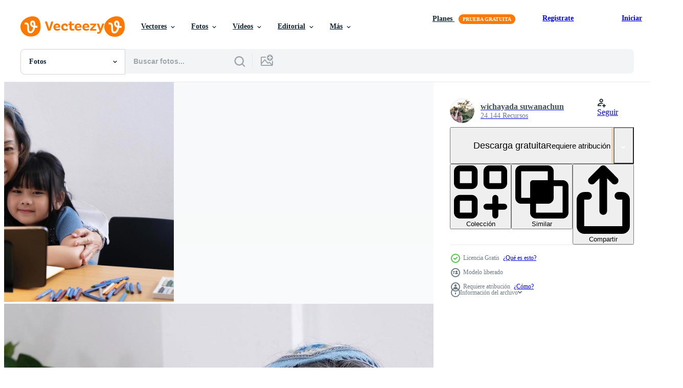

--- FILE ---
content_type: text/html; charset=utf-8
request_url: https://es.vecteezy.com/resources/8260479/show_related_tags_async_content
body_size: 1606
content:
<turbo-frame id="show-related-tags">
  <h2 class="ez-resource-related__header">Palabras claves relacionadas</h2>

    <div class="splide ez-carousel tags-carousel is-ready" style="--carousel_height: 48px; --additional_height: 0px;" data-controller="carousel search-tag" data-bullets="false" data-loop="false" data-arrows="true">
    <div class="splide__track ez-carousel__track" data-carousel-target="track">
      <ul class="splide__list ez-carousel__inner-wrap" data-carousel-target="innerWrap">
        <li class="search-tag splide__slide ez-carousel__slide" data-carousel-target="slide"><a class="search-tag__tag-link ez-btn ez-btn--light" title="niño" data-action="search-tag#sendClickEvent search-tag#performSearch" data-search-tag-verified="true" data-keyword-location="show" href="/fotos-gratis/ni%C3%B1o">niño</a></li><li class="search-tag splide__slide ez-carousel__slide" data-carousel-target="slide"><a class="search-tag__tag-link ez-btn ez-btn--light" title="dama" data-action="search-tag#sendClickEvent search-tag#performSearch" data-search-tag-verified="true" data-keyword-location="show" href="/fotos-gratis/dama">dama</a></li><li class="search-tag splide__slide ez-carousel__slide" data-carousel-target="slide"><a class="search-tag__tag-link ez-btn ez-btn--light" title="ordenador portátil" data-action="search-tag#sendClickEvent search-tag#performSearch" data-search-tag-verified="true" data-keyword-location="show" href="/fotos-gratis/ordenador-port%C3%A1til">ordenador portátil</a></li><li class="search-tag splide__slide ez-carousel__slide" data-carousel-target="slide"><a class="search-tag__tag-link ez-btn ez-btn--light" title="adulto" data-action="search-tag#sendClickEvent search-tag#performSearch" data-search-tag-verified="true" data-keyword-location="show" href="/fotos-gratis/adulto">adulto</a></li><li class="search-tag splide__slide ez-carousel__slide" data-carousel-target="slide"><a class="search-tag__tag-link ez-btn ez-btn--light" title="envejecido" data-action="search-tag#sendClickEvent search-tag#performSearch" data-search-tag-verified="true" data-keyword-location="show" href="/fotos-gratis/envejecido">envejecido</a></li><li class="search-tag splide__slide ez-carousel__slide" data-carousel-target="slide"><a class="search-tag__tag-link ez-btn ez-btn--light" title="dibujos animados" data-action="search-tag#sendClickEvent search-tag#performSearch" data-search-tag-verified="true" data-keyword-location="show" href="/fotos-gratis/dibujos-animados">dibujos animados</a></li><li class="search-tag splide__slide ez-carousel__slide" data-carousel-target="slide"><a class="search-tag__tag-link ez-btn ez-btn--light" title="computadora" data-action="search-tag#sendClickEvent search-tag#performSearch" data-search-tag-verified="true" data-keyword-location="show" href="/fotos-gratis/computadora">computadora</a></li><li class="search-tag splide__slide ez-carousel__slide" data-carousel-target="slide"><a class="search-tag__tag-link ez-btn ez-btn--light" title="sofá" data-action="search-tag#sendClickEvent search-tag#performSearch" data-search-tag-verified="true" data-keyword-location="show" href="/fotos-gratis/sof%C3%A1">sofá</a></li><li class="search-tag splide__slide ez-carousel__slide" data-carousel-target="slide"><a class="search-tag__tag-link ez-btn ez-btn--light" title="abrazo" data-action="search-tag#sendClickEvent search-tag#performSearch" data-search-tag-verified="true" data-keyword-location="show" href="/fotos-gratis/abrazo">abrazo</a></li><li class="search-tag splide__slide ez-carousel__slide" data-carousel-target="slide"><a class="search-tag__tag-link ez-btn ez-btn--light" title="familia" data-action="search-tag#sendClickEvent search-tag#performSearch" data-search-tag-verified="true" data-keyword-location="show" href="/fotos-gratis/familia">familia</a></li><li class="search-tag splide__slide ez-carousel__slide" data-carousel-target="slide"><a class="search-tag__tag-link ez-btn ez-btn--light" title="generaciones" data-action="search-tag#sendClickEvent search-tag#performSearch" data-search-tag-verified="true" data-keyword-location="show" href="/fotos-gratis/generaciones">generaciones</a></li><li class="search-tag splide__slide ez-carousel__slide" data-carousel-target="slide"><a class="search-tag__tag-link ez-btn ez-btn--light" title="niña" data-action="search-tag#sendClickEvent search-tag#performSearch" data-search-tag-verified="true" data-keyword-location="show" href="/fotos-gratis/ni%C3%B1a">niña</a></li><li class="search-tag splide__slide ez-carousel__slide" data-carousel-target="slide"><a class="search-tag__tag-link ez-btn ez-btn--light" title="nietos" data-action="search-tag#sendClickEvent search-tag#performSearch" data-search-tag-verified="true" data-keyword-location="show" href="/fotos-gratis/nietos">nietos</a></li><li class="search-tag splide__slide ez-carousel__slide" data-carousel-target="slide"><a class="search-tag__tag-link ez-btn ez-btn--light" title="nieta" data-action="search-tag#sendClickEvent search-tag#performSearch" data-search-tag-verified="true" data-keyword-location="show" href="/fotos-gratis/nieta">nieta</a></li><li class="search-tag splide__slide ez-carousel__slide" data-carousel-target="slide"><a class="search-tag__tag-link ez-btn ez-btn--light" title="abuela" data-action="search-tag#sendClickEvent search-tag#performSearch" data-search-tag-verified="true" data-keyword-location="show" href="/fotos-gratis/abuela">abuela</a></li><li class="search-tag splide__slide ez-carousel__slide" data-carousel-target="slide"><a class="search-tag__tag-link ez-btn ez-btn--light" title="abuelo" data-action="search-tag#sendClickEvent search-tag#performSearch" data-search-tag-verified="true" data-keyword-location="show" href="/fotos-gratis/abuelo">abuelo</a></li><li class="search-tag splide__slide ez-carousel__slide" data-carousel-target="slide"><a class="search-tag__tag-link ez-btn ez-btn--light" title="abuelita" data-action="search-tag#sendClickEvent search-tag#performSearch" data-search-tag-verified="true" data-keyword-location="show" href="/fotos-gratis/abuelita">abuelita</a></li><li class="search-tag splide__slide ez-carousel__slide" data-carousel-target="slide"><a class="search-tag__tag-link ez-btn ez-btn--light" title="contento" data-action="search-tag#sendClickEvent search-tag#performSearch" data-search-tag-verified="true" data-keyword-location="show" href="/fotos-gratis/contento">contento</a></li><li class="search-tag splide__slide ez-carousel__slide" data-carousel-target="slide"><a class="search-tag__tag-link ez-btn ez-btn--light" title="hogar" data-action="search-tag#sendClickEvent search-tag#performSearch" data-search-tag-verified="true" data-keyword-location="show" href="/fotos-gratis/hogar">hogar</a></li><li class="search-tag splide__slide ez-carousel__slide" data-carousel-target="slide"><a class="search-tag__tag-link ez-btn ez-btn--light" title="interior" data-action="search-tag#sendClickEvent search-tag#performSearch" data-search-tag-verified="true" data-keyword-location="show" href="/fotos-gratis/interior">interior</a></li><li class="search-tag splide__slide ez-carousel__slide" data-carousel-target="slide"><a class="search-tag__tag-link ez-btn ez-btn--light" title="internet" data-action="search-tag#sendClickEvent search-tag#performSearch" data-search-tag-verified="true" data-keyword-location="show" href="/fotos-gratis/internet">internet</a></li><li class="search-tag splide__slide ez-carousel__slide" data-carousel-target="slide"><a class="search-tag__tag-link ez-btn ez-btn--light" title="estilo de vida" data-action="search-tag#sendClickEvent search-tag#performSearch" data-search-tag-verified="true" data-keyword-location="show" href="/fotos-gratis/estilo-de-vida">estilo de vida</a></li><li class="search-tag splide__slide ez-carousel__slide" data-carousel-target="slide"><a class="search-tag__tag-link ez-btn ez-btn--light" title="pequeño" data-action="search-tag#sendClickEvent search-tag#performSearch" data-search-tag-verified="true" data-keyword-location="show" href="/fotos-gratis/peque%C3%B1o">pequeño</a></li><li class="search-tag splide__slide ez-carousel__slide" data-carousel-target="slide"><a class="search-tag__tag-link ez-btn ez-btn--light" title="película" data-action="search-tag#sendClickEvent search-tag#performSearch" data-search-tag-verified="true" data-keyword-location="show" href="/fotos-gratis/pel%C3%ADcula">película</a></li><li class="search-tag splide__slide ez-carousel__slide" data-carousel-target="slide"><a class="search-tag__tag-link ez-btn ez-btn--light" title="cuaderno" data-action="search-tag#sendClickEvent search-tag#performSearch" data-search-tag-verified="true" data-keyword-location="show" href="/fotos-gratis/cuaderno">cuaderno</a></li><li class="search-tag splide__slide ez-carousel__slide" data-carousel-target="slide"><a class="search-tag__tag-link ez-btn ez-btn--light" title="antiguo" data-action="search-tag#sendClickEvent search-tag#performSearch" data-search-tag-verified="true" data-keyword-location="show" href="/fotos-gratis/antiguo">antiguo</a></li><li class="search-tag splide__slide ez-carousel__slide" data-carousel-target="slide"><a class="search-tag__tag-link ez-btn ez-btn--light" title="en línea" data-action="search-tag#sendClickEvent search-tag#performSearch" data-search-tag-verified="true" data-keyword-location="show" href="/fotos-gratis/en-l%C3%ADnea">en línea</a></li><li class="search-tag splide__slide ez-carousel__slide" data-carousel-target="slide"><a class="search-tag__tag-link ez-btn ez-btn--light" title="retrato" data-action="search-tag#sendClickEvent search-tag#performSearch" data-search-tag-verified="true" data-keyword-location="show" href="/fotos-gratis/retrato">retrato</a></li><li class="search-tag splide__slide ez-carousel__slide" data-carousel-target="slide"><a class="search-tag__tag-link ez-btn ez-btn--light" title="sonriente" data-action="search-tag#sendClickEvent search-tag#performSearch" data-search-tag-verified="true" data-keyword-location="show" href="/fotos-gratis/sonriente">sonriente</a></li><li class="search-tag splide__slide ez-carousel__slide" data-carousel-target="slide"><a class="search-tag__tag-link ez-btn ez-btn--light" title="tecnología" data-action="search-tag#sendClickEvent search-tag#performSearch" data-search-tag-verified="true" data-keyword-location="show" href="/fotos-gratis/tecnolog%C3%ADa">tecnología</a></li>
</ul></div>
    

    <div class="splide__arrows splide__arrows--ltr ez-carousel__arrows"><button class="splide__arrow splide__arrow--prev ez-carousel__arrow ez-carousel__arrow--prev" disabled="disabled" data-carousel-target="arrowPrev" data-test-id="carousel-arrow-prev" data-direction="prev" aria_label="Anterior"><span class="ez-carousel__arrow-wrap"><svg xmlns="http://www.w3.org/2000/svg" viewBox="0 0 5 8" role="img" aria-labelledby="allbtxw84oot9s0ebh5n1h0s4dv2c1gg" class="arrow-prev"><desc id="allbtxw84oot9s0ebh5n1h0s4dv2c1gg">Anterior</desc><path fill-rule="evenodd" d="M4.707 7.707a1 1 0 0 0 0-1.414L2.414 4l2.293-2.293A1 1 0 0 0 3.293.293l-3 3a1 1 0 0 0 0 1.414l3 3a1 1 0 0 0 1.414 0Z" clip-rule="evenodd"></path></svg>
</span><span class="ez-carousel__gradient"></span></button><button class="splide__arrow splide__arrow--next ez-carousel__arrow ez-carousel__arrow--next" disabled="disabled" data-carousel-target="arrowNext" data-test-id="carousel-arrow-next" data-direction="next" aria_label="Siguiente"><span class="ez-carousel__arrow-wrap"><svg xmlns="http://www.w3.org/2000/svg" viewBox="0 0 5 8" role="img" aria-labelledby="ar0l598jxnc1hg2kclxcr88wmqjdynm" class="arrow-next"><desc id="ar0l598jxnc1hg2kclxcr88wmqjdynm">Siguiente</desc><path fill-rule="evenodd" d="M.293 7.707a1 1 0 0 1 0-1.414L2.586 4 .293 1.707A1 1 0 0 1 1.707.293l3 3a1 1 0 0 1 0 1.414l-3 3a1 1 0 0 1-1.414 0Z" clip-rule="evenodd"></path></svg>
</span><span class="ez-carousel__gradient"></span></button></div>
</div></turbo-frame>


--- FILE ---
content_type: text/html; charset=utf-8
request_url: https://es.vecteezy.com/resources/8260479/show_related_grids_async_content
body_size: 12525
content:
<turbo-frame id="show-related-resources">

  <div data-conversions-category="Fotos relacionadas" class="">
    <h2 class="ez-resource-related__header">
      Fotos relacionadas
    </h2>

    <ul class="ez-resource-grid ez-resource-grid--main-grid  is-hidden" id="false" data-controller="grid contributor-info" data-grid-track-truncation-value="false" data-max-rows="50" data-row-height="240" data-instant-grid="false" data-truncate-results="false" data-testid="related-resources" data-labels="free" style="--free: &#39;Gratis&#39;;">

  <li class="ez-resource-grid__item ez-resource-thumb ez-resource-thumb--pro" data-controller="grid-item-decorator" data-position="{{position}}" data-item-id="30536331" data-pro="true" data-grid-target="gridItem" data-w="228" data-h="200" data-grid-item-decorator-free-label-value="Gratis" data-action="mouseenter-&gt;grid-item-decorator#hoverThumb:once" data-grid-item-decorator-item-pro-param="Pro" data-grid-item-decorator-resource-id-param="30536331" data-grid-item-decorator-content-type-param="Content-photo" data-grid-item-decorator-image-src-param="https://static.vecteezy.com/system/resources/previews/030/536/331/non_2x/overjoyed-young-woman-with-mature-mother-chatting-laughing-at-joke-enjoying-pleasant-conversation-middle-aged-mum-and-grownup-daughter-hugging-having-fun-sitting-on-cozy-couch-at-home-photo.jpg" data-grid-item-decorator-pinterest-url-param="https://es.vecteezy.com/foto/[base64]" data-grid-item-decorator-seo-page-description-param="lleno de alegría joven mujer con maduro madre charlando, riendo a broma, disfrutando agradable conversación, medio Envejecido mamá y creciendo hija abrazando, teniendo divertido, sentado en acogedor sofá a hogar" data-grid-item-decorator-user-id-param="8253607" data-grid-item-decorator-user-display-name-param="Titiwoot Weerawong" data-grid-item-decorator-avatar-src-param="https://static.vecteezy.com/system/user/avatar/8253607/medium_2222.jpeg" data-grid-item-decorator-uploads-path-param="/miembros/armmypicca/uploads">

  <script type="application/ld+json" id="media_schema">
  {"@context":"https://schema.org","@type":"ImageObject","name":"lleno de alegría joven mujer con maduro madre charlando, riendo a broma, disfrutando agradable conversación, medio Envejecido mamá y creciendo hija abrazando, teniendo divertido, sentado en acogedor sofá a hogar","uploadDate":"2023-10-06T23:23:47-05:00","thumbnailUrl":"https://static.vecteezy.com/system/resources/thumbnails/030/536/331/small_2x/overjoyed-young-woman-with-mature-mother-chatting-laughing-at-joke-enjoying-pleasant-conversation-middle-aged-mum-and-grownup-daughter-hugging-having-fun-sitting-on-cozy-couch-at-home-photo.jpg","contentUrl":"https://static.vecteezy.com/system/resources/previews/030/536/331/non_2x/overjoyed-young-woman-with-mature-mother-chatting-laughing-at-joke-enjoying-pleasant-conversation-middle-aged-mum-and-grownup-daughter-hugging-having-fun-sitting-on-cozy-couch-at-home-photo.jpg","sourceOrganization":"Vecteezy","license":"https://support.vecteezy.com/es/nuevas-licencias-de-vecteezy-ByHivesvt","acquireLicensePage":"https://es.vecteezy.com/foto/[base64]","creator":{"@type":"Person","name":"Titiwoot Weerawong"},"copyrightNotice":"Titiwoot Weerawong","creditText":"Vecteezy"}
</script>


<a href="/foto/[base64]" class="ez-resource-thumb__link" title="lleno de alegría joven mujer con maduro madre charlando, riendo a broma, disfrutando agradable conversación, medio Envejecido mamá y creciendo hija abrazando, teniendo divertido, sentado en acogedor sofá a hogar" style="--height: 200; --width: 228; " data-action="click-&gt;grid#trackResourceClick mouseenter-&gt;grid#trackResourceHover" data-content-type="photo" data-controller="ez-hover-intent" data-previews-srcs="[&quot;https://static.vecteezy.com/system/resources/previews/030/536/331/non_2x/overjoyed-young-woman-with-mature-mother-chatting-laughing-at-joke-enjoying-pleasant-conversation-middle-aged-mum-and-grownup-daughter-hugging-having-fun-sitting-on-cozy-couch-at-home-photo.jpg&quot;,&quot;https://static.vecteezy.com/system/resources/previews/030/536/331/large_2x/overjoyed-young-woman-with-mature-mother-chatting-laughing-at-joke-enjoying-pleasant-conversation-middle-aged-mum-and-grownup-daughter-hugging-having-fun-sitting-on-cozy-couch-at-home-photo.jpg&quot;]" data-pro="true" data-resource-id="30536331" data-grid-item-decorator-target="link">
    <img src="https://static.vecteezy.com/system/resources/thumbnails/030/536/331/small/overjoyed-young-woman-with-mature-mother-chatting-laughing-at-joke-enjoying-pleasant-conversation-middle-aged-mum-and-grownup-daughter-hugging-having-fun-sitting-on-cozy-couch-at-home-photo.jpg" srcset="https://static.vecteezy.com/system/resources/thumbnails/030/536/331/small_2x/overjoyed-young-woman-with-mature-mother-chatting-laughing-at-joke-enjoying-pleasant-conversation-middle-aged-mum-and-grownup-daughter-hugging-having-fun-sitting-on-cozy-couch-at-home-photo.jpg 2x, https://static.vecteezy.com/system/resources/thumbnails/030/536/331/small/overjoyed-young-woman-with-mature-mother-chatting-laughing-at-joke-enjoying-pleasant-conversation-middle-aged-mum-and-grownup-daughter-hugging-having-fun-sitting-on-cozy-couch-at-home-photo.jpg 1x" class="ez-resource-thumb__img" loading="lazy" decoding="async" width="228" height="200" alt="lleno de alegría joven mujer con maduro madre charlando, riendo a broma, disfrutando agradable conversación, medio Envejecido mamá y creciendo hija abrazando, teniendo divertido, sentado en acogedor sofá a hogar foto">

</a>

  <div class="ez-resource-thumb__label-wrap"></div>
  

  <div class="ez-resource-thumb__hover-state"></div>
</li><li class="ez-resource-grid__item ez-resource-thumb ez-resource-thumb--pro" data-controller="grid-item-decorator" data-position="{{position}}" data-item-id="30536312" data-pro="true" data-grid-target="gridItem" data-w="240" data-h="200" data-grid-item-decorator-free-label-value="Gratis" data-action="mouseenter-&gt;grid-item-decorator#hoverThumb:once" data-grid-item-decorator-item-pro-param="Pro" data-grid-item-decorator-resource-id-param="30536312" data-grid-item-decorator-content-type-param="Content-photo" data-grid-item-decorator-image-src-param="https://static.vecteezy.com/system/resources/previews/030/536/312/non_2x/overjoyed-young-woman-with-mature-mother-chatting-laughing-at-joke-enjoying-pleasant-conversation-middle-aged-mum-and-grownup-daughter-hugging-having-fun-sitting-on-cozy-couch-at-home-photo.jpg" data-grid-item-decorator-pinterest-url-param="https://es.vecteezy.com/foto/[base64]" data-grid-item-decorator-seo-page-description-param="lleno de alegría joven mujer con maduro madre charlando, riendo a broma, disfrutando agradable conversación, medio Envejecido mamá y creciendo hija abrazando, teniendo divertido, sentado en acogedor sofá a hogar" data-grid-item-decorator-user-id-param="8253607" data-grid-item-decorator-user-display-name-param="Titiwoot Weerawong" data-grid-item-decorator-avatar-src-param="https://static.vecteezy.com/system/user/avatar/8253607/medium_2222.jpeg" data-grid-item-decorator-uploads-path-param="/miembros/armmypicca/uploads">

  <script type="application/ld+json" id="media_schema">
  {"@context":"https://schema.org","@type":"ImageObject","name":"lleno de alegría joven mujer con maduro madre charlando, riendo a broma, disfrutando agradable conversación, medio Envejecido mamá y creciendo hija abrazando, teniendo divertido, sentado en acogedor sofá a hogar","uploadDate":"2023-10-06T23:23:34-05:00","thumbnailUrl":"https://static.vecteezy.com/system/resources/thumbnails/030/536/312/small_2x/overjoyed-young-woman-with-mature-mother-chatting-laughing-at-joke-enjoying-pleasant-conversation-middle-aged-mum-and-grownup-daughter-hugging-having-fun-sitting-on-cozy-couch-at-home-photo.jpg","contentUrl":"https://static.vecteezy.com/system/resources/previews/030/536/312/non_2x/overjoyed-young-woman-with-mature-mother-chatting-laughing-at-joke-enjoying-pleasant-conversation-middle-aged-mum-and-grownup-daughter-hugging-having-fun-sitting-on-cozy-couch-at-home-photo.jpg","sourceOrganization":"Vecteezy","license":"https://support.vecteezy.com/es/nuevas-licencias-de-vecteezy-ByHivesvt","acquireLicensePage":"https://es.vecteezy.com/foto/[base64]","creator":{"@type":"Person","name":"Titiwoot Weerawong"},"copyrightNotice":"Titiwoot Weerawong","creditText":"Vecteezy"}
</script>


<a href="/foto/[base64]" class="ez-resource-thumb__link" title="lleno de alegría joven mujer con maduro madre charlando, riendo a broma, disfrutando agradable conversación, medio Envejecido mamá y creciendo hija abrazando, teniendo divertido, sentado en acogedor sofá a hogar" style="--height: 200; --width: 240; " data-action="click-&gt;grid#trackResourceClick mouseenter-&gt;grid#trackResourceHover" data-content-type="photo" data-controller="ez-hover-intent" data-previews-srcs="[&quot;https://static.vecteezy.com/system/resources/previews/030/536/312/non_2x/overjoyed-young-woman-with-mature-mother-chatting-laughing-at-joke-enjoying-pleasant-conversation-middle-aged-mum-and-grownup-daughter-hugging-having-fun-sitting-on-cozy-couch-at-home-photo.jpg&quot;,&quot;https://static.vecteezy.com/system/resources/previews/030/536/312/large_2x/overjoyed-young-woman-with-mature-mother-chatting-laughing-at-joke-enjoying-pleasant-conversation-middle-aged-mum-and-grownup-daughter-hugging-having-fun-sitting-on-cozy-couch-at-home-photo.jpg&quot;]" data-pro="true" data-resource-id="30536312" data-grid-item-decorator-target="link">
    <img src="https://static.vecteezy.com/system/resources/thumbnails/030/536/312/small/overjoyed-young-woman-with-mature-mother-chatting-laughing-at-joke-enjoying-pleasant-conversation-middle-aged-mum-and-grownup-daughter-hugging-having-fun-sitting-on-cozy-couch-at-home-photo.jpg" srcset="https://static.vecteezy.com/system/resources/thumbnails/030/536/312/small_2x/overjoyed-young-woman-with-mature-mother-chatting-laughing-at-joke-enjoying-pleasant-conversation-middle-aged-mum-and-grownup-daughter-hugging-having-fun-sitting-on-cozy-couch-at-home-photo.jpg 2x, https://static.vecteezy.com/system/resources/thumbnails/030/536/312/small/overjoyed-young-woman-with-mature-mother-chatting-laughing-at-joke-enjoying-pleasant-conversation-middle-aged-mum-and-grownup-daughter-hugging-having-fun-sitting-on-cozy-couch-at-home-photo.jpg 1x" class="ez-resource-thumb__img" loading="lazy" decoding="async" width="240" height="200" alt="lleno de alegría joven mujer con maduro madre charlando, riendo a broma, disfrutando agradable conversación, medio Envejecido mamá y creciendo hija abrazando, teniendo divertido, sentado en acogedor sofá a hogar foto">

</a>

  <div class="ez-resource-thumb__label-wrap"></div>
  

  <div class="ez-resource-thumb__hover-state"></div>
</li><li class="ez-resource-grid__item ez-resource-thumb ez-resource-thumb--pro" data-controller="grid-item-decorator" data-position="{{position}}" data-item-id="30541890" data-pro="true" data-grid-target="gridItem" data-w="520" data-h="200" data-grid-item-decorator-free-label-value="Gratis" data-action="mouseenter-&gt;grid-item-decorator#hoverThumb:once" data-grid-item-decorator-item-pro-param="Pro" data-grid-item-decorator-resource-id-param="30541890" data-grid-item-decorator-content-type-param="Content-photo" data-grid-item-decorator-image-src-param="https://static.vecteezy.com/system/resources/previews/030/541/890/non_2x/overjoyed-young-woman-with-mature-mother-chatting-laughing-at-joke-enjoying-pleasant-conversation-middle-aged-mum-and-grownup-daughter-hugging-having-fun-sitting-on-cozy-couch-at-home-photo.jpg" data-grid-item-decorator-pinterest-url-param="https://es.vecteezy.com/foto/[base64]" data-grid-item-decorator-seo-page-description-param="lleno de alegría joven mujer con maduro madre charlando, riendo a broma, disfrutando agradable conversación, medio Envejecido mamá y creciendo hija abrazando, teniendo divertido, sentado en acogedor sofá a hogar" data-grid-item-decorator-user-id-param="8253607" data-grid-item-decorator-user-display-name-param="Titiwoot Weerawong" data-grid-item-decorator-avatar-src-param="https://static.vecteezy.com/system/user/avatar/8253607/medium_2222.jpeg" data-grid-item-decorator-uploads-path-param="/miembros/armmypicca/uploads">

  <script type="application/ld+json" id="media_schema">
  {"@context":"https://schema.org","@type":"ImageObject","name":"lleno de alegría joven mujer con maduro madre charlando, riendo a broma, disfrutando agradable conversación, medio Envejecido mamá y creciendo hija abrazando, teniendo divertido, sentado en acogedor sofá a hogar","uploadDate":"2023-10-07T00:16:02-05:00","thumbnailUrl":"https://static.vecteezy.com/system/resources/thumbnails/030/541/890/small_2x/overjoyed-young-woman-with-mature-mother-chatting-laughing-at-joke-enjoying-pleasant-conversation-middle-aged-mum-and-grownup-daughter-hugging-having-fun-sitting-on-cozy-couch-at-home-photo.jpg","contentUrl":"https://static.vecteezy.com/system/resources/previews/030/541/890/non_2x/overjoyed-young-woman-with-mature-mother-chatting-laughing-at-joke-enjoying-pleasant-conversation-middle-aged-mum-and-grownup-daughter-hugging-having-fun-sitting-on-cozy-couch-at-home-photo.jpg","sourceOrganization":"Vecteezy","license":"https://support.vecteezy.com/es/nuevas-licencias-de-vecteezy-ByHivesvt","acquireLicensePage":"https://es.vecteezy.com/foto/[base64]","creator":{"@type":"Person","name":"Titiwoot Weerawong"},"copyrightNotice":"Titiwoot Weerawong","creditText":"Vecteezy"}
</script>


<a href="/foto/[base64]" class="ez-resource-thumb__link" title="lleno de alegría joven mujer con maduro madre charlando, riendo a broma, disfrutando agradable conversación, medio Envejecido mamá y creciendo hija abrazando, teniendo divertido, sentado en acogedor sofá a hogar" style="--height: 200; --width: 520; " data-action="click-&gt;grid#trackResourceClick mouseenter-&gt;grid#trackResourceHover" data-content-type="photo" data-controller="ez-hover-intent" data-previews-srcs="[&quot;https://static.vecteezy.com/system/resources/previews/030/541/890/non_2x/overjoyed-young-woman-with-mature-mother-chatting-laughing-at-joke-enjoying-pleasant-conversation-middle-aged-mum-and-grownup-daughter-hugging-having-fun-sitting-on-cozy-couch-at-home-photo.jpg&quot;,&quot;https://static.vecteezy.com/system/resources/previews/030/541/890/large_2x/overjoyed-young-woman-with-mature-mother-chatting-laughing-at-joke-enjoying-pleasant-conversation-middle-aged-mum-and-grownup-daughter-hugging-having-fun-sitting-on-cozy-couch-at-home-photo.jpg&quot;]" data-pro="true" data-resource-id="30541890" data-grid-item-decorator-target="link">
    <img src="https://static.vecteezy.com/system/resources/thumbnails/030/541/890/small/overjoyed-young-woman-with-mature-mother-chatting-laughing-at-joke-enjoying-pleasant-conversation-middle-aged-mum-and-grownup-daughter-hugging-having-fun-sitting-on-cozy-couch-at-home-photo.jpg" srcset="https://static.vecteezy.com/system/resources/thumbnails/030/541/890/small_2x/overjoyed-young-woman-with-mature-mother-chatting-laughing-at-joke-enjoying-pleasant-conversation-middle-aged-mum-and-grownup-daughter-hugging-having-fun-sitting-on-cozy-couch-at-home-photo.jpg 2x, https://static.vecteezy.com/system/resources/thumbnails/030/541/890/small/overjoyed-young-woman-with-mature-mother-chatting-laughing-at-joke-enjoying-pleasant-conversation-middle-aged-mum-and-grownup-daughter-hugging-having-fun-sitting-on-cozy-couch-at-home-photo.jpg 1x" class="ez-resource-thumb__img" loading="lazy" decoding="async" width="520" height="200" alt="lleno de alegría joven mujer con maduro madre charlando, riendo a broma, disfrutando agradable conversación, medio Envejecido mamá y creciendo hija abrazando, teniendo divertido, sentado en acogedor sofá a hogar foto">

</a>

  <div class="ez-resource-thumb__label-wrap"></div>
  

  <div class="ez-resource-thumb__hover-state"></div>
</li><li class="ez-resource-grid__item ez-resource-thumb ez-resource-thumb--pro" data-controller="grid-item-decorator" data-position="{{position}}" data-item-id="30541943" data-pro="true" data-grid-target="gridItem" data-w="456" data-h="200" data-grid-item-decorator-free-label-value="Gratis" data-action="mouseenter-&gt;grid-item-decorator#hoverThumb:once" data-grid-item-decorator-item-pro-param="Pro" data-grid-item-decorator-resource-id-param="30541943" data-grid-item-decorator-content-type-param="Content-photo" data-grid-item-decorator-image-src-param="https://static.vecteezy.com/system/resources/previews/030/541/943/non_2x/overjoyed-young-woman-with-mature-mother-chatting-laughing-at-joke-enjoying-pleasant-conversation-middle-aged-mum-and-grownup-daughter-hugging-having-fun-sitting-on-cozy-couch-at-home-photo.jpg" data-grid-item-decorator-pinterest-url-param="https://es.vecteezy.com/foto/[base64]" data-grid-item-decorator-seo-page-description-param="lleno de alegría joven mujer con maduro madre charlando, riendo a broma, disfrutando agradable conversación, medio Envejecido mamá y creciendo hija abrazando, teniendo divertido, sentado en acogedor sofá a hogar" data-grid-item-decorator-user-id-param="8253607" data-grid-item-decorator-user-display-name-param="Titiwoot Weerawong" data-grid-item-decorator-avatar-src-param="https://static.vecteezy.com/system/user/avatar/8253607/medium_2222.jpeg" data-grid-item-decorator-uploads-path-param="/miembros/armmypicca/uploads">

  <script type="application/ld+json" id="media_schema">
  {"@context":"https://schema.org","@type":"ImageObject","name":"lleno de alegría joven mujer con maduro madre charlando, riendo a broma, disfrutando agradable conversación, medio Envejecido mamá y creciendo hija abrazando, teniendo divertido, sentado en acogedor sofá a hogar","uploadDate":"2023-10-07T00:16:57-05:00","thumbnailUrl":"https://static.vecteezy.com/system/resources/thumbnails/030/541/943/small_2x/overjoyed-young-woman-with-mature-mother-chatting-laughing-at-joke-enjoying-pleasant-conversation-middle-aged-mum-and-grownup-daughter-hugging-having-fun-sitting-on-cozy-couch-at-home-photo.jpg","contentUrl":"https://static.vecteezy.com/system/resources/previews/030/541/943/non_2x/overjoyed-young-woman-with-mature-mother-chatting-laughing-at-joke-enjoying-pleasant-conversation-middle-aged-mum-and-grownup-daughter-hugging-having-fun-sitting-on-cozy-couch-at-home-photo.jpg","sourceOrganization":"Vecteezy","license":"https://support.vecteezy.com/es/nuevas-licencias-de-vecteezy-ByHivesvt","acquireLicensePage":"https://es.vecteezy.com/foto/[base64]","creator":{"@type":"Person","name":"Titiwoot Weerawong"},"copyrightNotice":"Titiwoot Weerawong","creditText":"Vecteezy"}
</script>


<a href="/foto/[base64]" class="ez-resource-thumb__link" title="lleno de alegría joven mujer con maduro madre charlando, riendo a broma, disfrutando agradable conversación, medio Envejecido mamá y creciendo hija abrazando, teniendo divertido, sentado en acogedor sofá a hogar" style="--height: 200; --width: 456; " data-action="click-&gt;grid#trackResourceClick mouseenter-&gt;grid#trackResourceHover" data-content-type="photo" data-controller="ez-hover-intent" data-previews-srcs="[&quot;https://static.vecteezy.com/system/resources/previews/030/541/943/non_2x/overjoyed-young-woman-with-mature-mother-chatting-laughing-at-joke-enjoying-pleasant-conversation-middle-aged-mum-and-grownup-daughter-hugging-having-fun-sitting-on-cozy-couch-at-home-photo.jpg&quot;,&quot;https://static.vecteezy.com/system/resources/previews/030/541/943/large_2x/overjoyed-young-woman-with-mature-mother-chatting-laughing-at-joke-enjoying-pleasant-conversation-middle-aged-mum-and-grownup-daughter-hugging-having-fun-sitting-on-cozy-couch-at-home-photo.jpg&quot;]" data-pro="true" data-resource-id="30541943" data-grid-item-decorator-target="link">
    <img src="https://static.vecteezy.com/system/resources/thumbnails/030/541/943/small/overjoyed-young-woman-with-mature-mother-chatting-laughing-at-joke-enjoying-pleasant-conversation-middle-aged-mum-and-grownup-daughter-hugging-having-fun-sitting-on-cozy-couch-at-home-photo.jpg" srcset="https://static.vecteezy.com/system/resources/thumbnails/030/541/943/small_2x/overjoyed-young-woman-with-mature-mother-chatting-laughing-at-joke-enjoying-pleasant-conversation-middle-aged-mum-and-grownup-daughter-hugging-having-fun-sitting-on-cozy-couch-at-home-photo.jpg 2x, https://static.vecteezy.com/system/resources/thumbnails/030/541/943/small/overjoyed-young-woman-with-mature-mother-chatting-laughing-at-joke-enjoying-pleasant-conversation-middle-aged-mum-and-grownup-daughter-hugging-having-fun-sitting-on-cozy-couch-at-home-photo.jpg 1x" class="ez-resource-thumb__img" loading="lazy" decoding="async" width="456" height="200" alt="lleno de alegría joven mujer con maduro madre charlando, riendo a broma, disfrutando agradable conversación, medio Envejecido mamá y creciendo hija abrazando, teniendo divertido, sentado en acogedor sofá a hogar foto">

</a>

  <div class="ez-resource-thumb__label-wrap"></div>
  

  <div class="ez-resource-thumb__hover-state"></div>
</li><li class="ez-resource-grid__item ez-resource-thumb ez-resource-thumb--pro" data-controller="grid-item-decorator" data-position="{{position}}" data-item-id="30536393" data-pro="true" data-grid-target="gridItem" data-w="521" data-h="200" data-grid-item-decorator-free-label-value="Gratis" data-action="mouseenter-&gt;grid-item-decorator#hoverThumb:once" data-grid-item-decorator-item-pro-param="Pro" data-grid-item-decorator-resource-id-param="30536393" data-grid-item-decorator-content-type-param="Content-photo" data-grid-item-decorator-image-src-param="https://static.vecteezy.com/system/resources/previews/030/536/393/non_2x/overjoyed-young-woman-with-mature-mother-chatting-laughing-at-joke-enjoying-pleasant-conversation-middle-aged-mum-and-grownup-daughter-hugging-having-fun-sitting-on-cozy-couch-at-home-photo.jpg" data-grid-item-decorator-pinterest-url-param="https://es.vecteezy.com/foto/[base64]" data-grid-item-decorator-seo-page-description-param="lleno de alegría joven mujer con maduro madre charlando, riendo a broma, disfrutando agradable conversación, medio Envejecido mamá y creciendo hija abrazando, teniendo divertido, sentado en acogedor sofá a hogar" data-grid-item-decorator-user-id-param="8253607" data-grid-item-decorator-user-display-name-param="Titiwoot Weerawong" data-grid-item-decorator-avatar-src-param="https://static.vecteezy.com/system/user/avatar/8253607/medium_2222.jpeg" data-grid-item-decorator-uploads-path-param="/miembros/armmypicca/uploads">

  <script type="application/ld+json" id="media_schema">
  {"@context":"https://schema.org","@type":"ImageObject","name":"lleno de alegría joven mujer con maduro madre charlando, riendo a broma, disfrutando agradable conversación, medio Envejecido mamá y creciendo hija abrazando, teniendo divertido, sentado en acogedor sofá a hogar","uploadDate":"2023-10-06T23:24:27-05:00","thumbnailUrl":"https://static.vecteezy.com/system/resources/thumbnails/030/536/393/small_2x/overjoyed-young-woman-with-mature-mother-chatting-laughing-at-joke-enjoying-pleasant-conversation-middle-aged-mum-and-grownup-daughter-hugging-having-fun-sitting-on-cozy-couch-at-home-photo.jpg","contentUrl":"https://static.vecteezy.com/system/resources/previews/030/536/393/non_2x/overjoyed-young-woman-with-mature-mother-chatting-laughing-at-joke-enjoying-pleasant-conversation-middle-aged-mum-and-grownup-daughter-hugging-having-fun-sitting-on-cozy-couch-at-home-photo.jpg","sourceOrganization":"Vecteezy","license":"https://support.vecteezy.com/es/nuevas-licencias-de-vecteezy-ByHivesvt","acquireLicensePage":"https://es.vecteezy.com/foto/[base64]","creator":{"@type":"Person","name":"Titiwoot Weerawong"},"copyrightNotice":"Titiwoot Weerawong","creditText":"Vecteezy"}
</script>


<a href="/foto/[base64]" class="ez-resource-thumb__link" title="lleno de alegría joven mujer con maduro madre charlando, riendo a broma, disfrutando agradable conversación, medio Envejecido mamá y creciendo hija abrazando, teniendo divertido, sentado en acogedor sofá a hogar" style="--height: 200; --width: 521; " data-action="click-&gt;grid#trackResourceClick mouseenter-&gt;grid#trackResourceHover" data-content-type="photo" data-controller="ez-hover-intent" data-previews-srcs="[&quot;https://static.vecteezy.com/system/resources/previews/030/536/393/non_2x/overjoyed-young-woman-with-mature-mother-chatting-laughing-at-joke-enjoying-pleasant-conversation-middle-aged-mum-and-grownup-daughter-hugging-having-fun-sitting-on-cozy-couch-at-home-photo.jpg&quot;,&quot;https://static.vecteezy.com/system/resources/previews/030/536/393/large_2x/overjoyed-young-woman-with-mature-mother-chatting-laughing-at-joke-enjoying-pleasant-conversation-middle-aged-mum-and-grownup-daughter-hugging-having-fun-sitting-on-cozy-couch-at-home-photo.jpg&quot;]" data-pro="true" data-resource-id="30536393" data-grid-item-decorator-target="link">
    <img src="https://static.vecteezy.com/system/resources/thumbnails/030/536/393/small/overjoyed-young-woman-with-mature-mother-chatting-laughing-at-joke-enjoying-pleasant-conversation-middle-aged-mum-and-grownup-daughter-hugging-having-fun-sitting-on-cozy-couch-at-home-photo.jpg" srcset="https://static.vecteezy.com/system/resources/thumbnails/030/536/393/small_2x/overjoyed-young-woman-with-mature-mother-chatting-laughing-at-joke-enjoying-pleasant-conversation-middle-aged-mum-and-grownup-daughter-hugging-having-fun-sitting-on-cozy-couch-at-home-photo.jpg 2x, https://static.vecteezy.com/system/resources/thumbnails/030/536/393/small/overjoyed-young-woman-with-mature-mother-chatting-laughing-at-joke-enjoying-pleasant-conversation-middle-aged-mum-and-grownup-daughter-hugging-having-fun-sitting-on-cozy-couch-at-home-photo.jpg 1x" class="ez-resource-thumb__img" loading="lazy" decoding="async" width="521" height="200" alt="lleno de alegría joven mujer con maduro madre charlando, riendo a broma, disfrutando agradable conversación, medio Envejecido mamá y creciendo hija abrazando, teniendo divertido, sentado en acogedor sofá a hogar foto">

</a>

  <div class="ez-resource-thumb__label-wrap"></div>
  

  <div class="ez-resource-thumb__hover-state"></div>
</li><li class="ez-resource-grid__item ez-resource-thumb ez-resource-thumb--pro" data-controller="grid-item-decorator" data-position="{{position}}" data-item-id="30541881" data-pro="true" data-grid-target="gridItem" data-w="267" data-h="200" data-grid-item-decorator-free-label-value="Gratis" data-action="mouseenter-&gt;grid-item-decorator#hoverThumb:once" data-grid-item-decorator-item-pro-param="Pro" data-grid-item-decorator-resource-id-param="30541881" data-grid-item-decorator-content-type-param="Content-photo" data-grid-item-decorator-image-src-param="https://static.vecteezy.com/system/resources/previews/030/541/881/non_2x/overjoyed-young-woman-with-mature-mother-chatting-laughing-at-joke-enjoying-pleasant-conversation-middle-aged-mum-and-grownup-daughter-hugging-having-fun-sitting-on-cozy-couch-at-home-photo.jpg" data-grid-item-decorator-pinterest-url-param="https://es.vecteezy.com/foto/[base64]" data-grid-item-decorator-seo-page-description-param="lleno de alegría joven mujer con maduro madre charlando, riendo a broma, disfrutando agradable conversación, medio Envejecido mamá y creciendo hija abrazando, teniendo divertido, sentado en acogedor sofá a hogar" data-grid-item-decorator-user-id-param="8253607" data-grid-item-decorator-user-display-name-param="Titiwoot Weerawong" data-grid-item-decorator-avatar-src-param="https://static.vecteezy.com/system/user/avatar/8253607/medium_2222.jpeg" data-grid-item-decorator-uploads-path-param="/miembros/armmypicca/uploads">

  <script type="application/ld+json" id="media_schema">
  {"@context":"https://schema.org","@type":"ImageObject","name":"lleno de alegría joven mujer con maduro madre charlando, riendo a broma, disfrutando agradable conversación, medio Envejecido mamá y creciendo hija abrazando, teniendo divertido, sentado en acogedor sofá a hogar","uploadDate":"2023-10-07T00:16:01-05:00","thumbnailUrl":"https://static.vecteezy.com/system/resources/thumbnails/030/541/881/small_2x/overjoyed-young-woman-with-mature-mother-chatting-laughing-at-joke-enjoying-pleasant-conversation-middle-aged-mum-and-grownup-daughter-hugging-having-fun-sitting-on-cozy-couch-at-home-photo.jpg","contentUrl":"https://static.vecteezy.com/system/resources/previews/030/541/881/non_2x/overjoyed-young-woman-with-mature-mother-chatting-laughing-at-joke-enjoying-pleasant-conversation-middle-aged-mum-and-grownup-daughter-hugging-having-fun-sitting-on-cozy-couch-at-home-photo.jpg","sourceOrganization":"Vecteezy","license":"https://support.vecteezy.com/es/nuevas-licencias-de-vecteezy-ByHivesvt","acquireLicensePage":"https://es.vecteezy.com/foto/[base64]","creator":{"@type":"Person","name":"Titiwoot Weerawong"},"copyrightNotice":"Titiwoot Weerawong","creditText":"Vecteezy"}
</script>


<a href="/foto/[base64]" class="ez-resource-thumb__link" title="lleno de alegría joven mujer con maduro madre charlando, riendo a broma, disfrutando agradable conversación, medio Envejecido mamá y creciendo hija abrazando, teniendo divertido, sentado en acogedor sofá a hogar" style="--height: 200; --width: 267; " data-action="click-&gt;grid#trackResourceClick mouseenter-&gt;grid#trackResourceHover" data-content-type="photo" data-controller="ez-hover-intent" data-previews-srcs="[&quot;https://static.vecteezy.com/system/resources/previews/030/541/881/non_2x/overjoyed-young-woman-with-mature-mother-chatting-laughing-at-joke-enjoying-pleasant-conversation-middle-aged-mum-and-grownup-daughter-hugging-having-fun-sitting-on-cozy-couch-at-home-photo.jpg&quot;,&quot;https://static.vecteezy.com/system/resources/previews/030/541/881/large_2x/overjoyed-young-woman-with-mature-mother-chatting-laughing-at-joke-enjoying-pleasant-conversation-middle-aged-mum-and-grownup-daughter-hugging-having-fun-sitting-on-cozy-couch-at-home-photo.jpg&quot;]" data-pro="true" data-resource-id="30541881" data-grid-item-decorator-target="link">
    <img src="https://static.vecteezy.com/system/resources/thumbnails/030/541/881/small/overjoyed-young-woman-with-mature-mother-chatting-laughing-at-joke-enjoying-pleasant-conversation-middle-aged-mum-and-grownup-daughter-hugging-having-fun-sitting-on-cozy-couch-at-home-photo.jpg" srcset="https://static.vecteezy.com/system/resources/thumbnails/030/541/881/small_2x/overjoyed-young-woman-with-mature-mother-chatting-laughing-at-joke-enjoying-pleasant-conversation-middle-aged-mum-and-grownup-daughter-hugging-having-fun-sitting-on-cozy-couch-at-home-photo.jpg 2x, https://static.vecteezy.com/system/resources/thumbnails/030/541/881/small/overjoyed-young-woman-with-mature-mother-chatting-laughing-at-joke-enjoying-pleasant-conversation-middle-aged-mum-and-grownup-daughter-hugging-having-fun-sitting-on-cozy-couch-at-home-photo.jpg 1x" class="ez-resource-thumb__img" loading="lazy" decoding="async" width="267" height="200" alt="lleno de alegría joven mujer con maduro madre charlando, riendo a broma, disfrutando agradable conversación, medio Envejecido mamá y creciendo hija abrazando, teniendo divertido, sentado en acogedor sofá a hogar foto">

</a>

  <div class="ez-resource-thumb__label-wrap"></div>
  

  <div class="ez-resource-thumb__hover-state"></div>
</li><li class="ez-resource-grid__item ez-resource-thumb ez-resource-thumb--pro" data-controller="grid-item-decorator" data-position="{{position}}" data-item-id="30541879" data-pro="true" data-grid-target="gridItem" data-w="626" data-h="200" data-grid-item-decorator-free-label-value="Gratis" data-action="mouseenter-&gt;grid-item-decorator#hoverThumb:once" data-grid-item-decorator-item-pro-param="Pro" data-grid-item-decorator-resource-id-param="30541879" data-grid-item-decorator-content-type-param="Content-photo" data-grid-item-decorator-image-src-param="https://static.vecteezy.com/system/resources/previews/030/541/879/non_2x/overjoyed-young-woman-with-mature-mother-chatting-laughing-at-joke-enjoying-pleasant-conversation-middle-aged-mum-and-grownup-daughter-hugging-having-fun-sitting-on-cozy-couch-at-home-photo.jpg" data-grid-item-decorator-pinterest-url-param="https://es.vecteezy.com/foto/[base64]" data-grid-item-decorator-seo-page-description-param="lleno de alegría joven mujer con maduro madre charlando, riendo a broma, disfrutando agradable conversación, medio Envejecido mamá y creciendo hija abrazando, teniendo divertido, sentado en acogedor sofá a hogar" data-grid-item-decorator-user-id-param="8253607" data-grid-item-decorator-user-display-name-param="Titiwoot Weerawong" data-grid-item-decorator-avatar-src-param="https://static.vecteezy.com/system/user/avatar/8253607/medium_2222.jpeg" data-grid-item-decorator-uploads-path-param="/miembros/armmypicca/uploads">

  <script type="application/ld+json" id="media_schema">
  {"@context":"https://schema.org","@type":"ImageObject","name":"lleno de alegría joven mujer con maduro madre charlando, riendo a broma, disfrutando agradable conversación, medio Envejecido mamá y creciendo hija abrazando, teniendo divertido, sentado en acogedor sofá a hogar","uploadDate":"2023-10-07T00:16:00-05:00","thumbnailUrl":"https://static.vecteezy.com/system/resources/thumbnails/030/541/879/small_2x/overjoyed-young-woman-with-mature-mother-chatting-laughing-at-joke-enjoying-pleasant-conversation-middle-aged-mum-and-grownup-daughter-hugging-having-fun-sitting-on-cozy-couch-at-home-photo.jpg","contentUrl":"https://static.vecteezy.com/system/resources/previews/030/541/879/non_2x/overjoyed-young-woman-with-mature-mother-chatting-laughing-at-joke-enjoying-pleasant-conversation-middle-aged-mum-and-grownup-daughter-hugging-having-fun-sitting-on-cozy-couch-at-home-photo.jpg","sourceOrganization":"Vecteezy","license":"https://support.vecteezy.com/es/nuevas-licencias-de-vecteezy-ByHivesvt","acquireLicensePage":"https://es.vecteezy.com/foto/[base64]","creator":{"@type":"Person","name":"Titiwoot Weerawong"},"copyrightNotice":"Titiwoot Weerawong","creditText":"Vecteezy"}
</script>


<a href="/foto/[base64]" class="ez-resource-thumb__link" title="lleno de alegría joven mujer con maduro madre charlando, riendo a broma, disfrutando agradable conversación, medio Envejecido mamá y creciendo hija abrazando, teniendo divertido, sentado en acogedor sofá a hogar" style="--height: 200; --width: 626; " data-action="click-&gt;grid#trackResourceClick mouseenter-&gt;grid#trackResourceHover" data-content-type="photo" data-controller="ez-hover-intent" data-previews-srcs="[&quot;https://static.vecteezy.com/system/resources/previews/030/541/879/non_2x/overjoyed-young-woman-with-mature-mother-chatting-laughing-at-joke-enjoying-pleasant-conversation-middle-aged-mum-and-grownup-daughter-hugging-having-fun-sitting-on-cozy-couch-at-home-photo.jpg&quot;,&quot;https://static.vecteezy.com/system/resources/previews/030/541/879/large_2x/overjoyed-young-woman-with-mature-mother-chatting-laughing-at-joke-enjoying-pleasant-conversation-middle-aged-mum-and-grownup-daughter-hugging-having-fun-sitting-on-cozy-couch-at-home-photo.jpg&quot;]" data-pro="true" data-resource-id="30541879" data-grid-item-decorator-target="link">
    <img src="https://static.vecteezy.com/system/resources/thumbnails/030/541/879/small/overjoyed-young-woman-with-mature-mother-chatting-laughing-at-joke-enjoying-pleasant-conversation-middle-aged-mum-and-grownup-daughter-hugging-having-fun-sitting-on-cozy-couch-at-home-photo.jpg" srcset="https://static.vecteezy.com/system/resources/thumbnails/030/541/879/small_2x/overjoyed-young-woman-with-mature-mother-chatting-laughing-at-joke-enjoying-pleasant-conversation-middle-aged-mum-and-grownup-daughter-hugging-having-fun-sitting-on-cozy-couch-at-home-photo.jpg 2x, https://static.vecteezy.com/system/resources/thumbnails/030/541/879/small/overjoyed-young-woman-with-mature-mother-chatting-laughing-at-joke-enjoying-pleasant-conversation-middle-aged-mum-and-grownup-daughter-hugging-having-fun-sitting-on-cozy-couch-at-home-photo.jpg 1x" class="ez-resource-thumb__img" loading="lazy" decoding="async" width="626" height="200" alt="lleno de alegría joven mujer con maduro madre charlando, riendo a broma, disfrutando agradable conversación, medio Envejecido mamá y creciendo hija abrazando, teniendo divertido, sentado en acogedor sofá a hogar foto">

</a>

  <div class="ez-resource-thumb__label-wrap"></div>
  

  <div class="ez-resource-thumb__hover-state"></div>
</li><li class="ez-resource-grid__item ez-resource-thumb ez-resource-thumb--pro" data-controller="grid-item-decorator" data-position="{{position}}" data-item-id="46414043" data-pro="true" data-grid-target="gridItem" data-w="300" data-h="200" data-grid-item-decorator-free-label-value="Gratis" data-action="mouseenter-&gt;grid-item-decorator#hoverThumb:once" data-grid-item-decorator-item-pro-param="Pro" data-grid-item-decorator-resource-id-param="46414043" data-grid-item-decorator-content-type-param="Content-photo" data-grid-item-decorator-image-src-param="https://static.vecteezy.com/system/resources/previews/046/414/043/non_2x/grandparent-enjoy-with-granddaughter-in-park-surrounded-with-greenery-and-serenity-having-joyful-and-cheerful-time-together-in-lush-green-environment-loads-of-smile-and-happy-moments-photo.jpg" data-grid-item-decorator-pinterest-url-param="https://es.vecteezy.com/foto/46414043-abuelo-disfrutar-con-nieta-en-parque-rodeado-con-verdor-y-serenidad-teniendo-alegre-y-alegre-hora-juntos-en-lozano-verde-ambiente-cargas-de-sonrisa-y-contento-momentos" data-grid-item-decorator-seo-page-description-param="abuelo disfrutar con nieta en parque rodeado con verdor y serenidad. teniendo alegre y alegre hora juntos en lozano verde ambiente. cargas de sonrisa y contento momentos" data-grid-item-decorator-user-id-param="3588222" data-grid-item-decorator-user-display-name-param="NATEE MEEPIAN" data-grid-item-decorator-avatar-src-param="https://static.vecteezy.com/system/user/avatar/3588222/medium_18558845_2001461490074807_1972693209763037010_o.jpeg" data-grid-item-decorator-uploads-path-param="/miembros/nateemee/uploads">

  <script type="application/ld+json" id="media_schema">
  {"@context":"https://schema.org","@type":"ImageObject","name":"abuelo disfrutar con nieta en parque rodeado con verdor y serenidad. teniendo alegre y alegre hora juntos en lozano verde ambiente. cargas de sonrisa y contento momentos","uploadDate":"2024-06-11T22:26:25-05:00","thumbnailUrl":"https://static.vecteezy.com/system/resources/thumbnails/046/414/043/small_2x/grandparent-enjoy-with-granddaughter-in-park-surrounded-with-greenery-and-serenity-having-joyful-and-cheerful-time-together-in-lush-green-environment-loads-of-smile-and-happy-moments-photo.jpg","contentUrl":"https://static.vecteezy.com/system/resources/previews/046/414/043/non_2x/grandparent-enjoy-with-granddaughter-in-park-surrounded-with-greenery-and-serenity-having-joyful-and-cheerful-time-together-in-lush-green-environment-loads-of-smile-and-happy-moments-photo.jpg","sourceOrganization":"Vecteezy","license":"https://support.vecteezy.com/es/nuevas-licencias-de-vecteezy-ByHivesvt","acquireLicensePage":"https://es.vecteezy.com/foto/46414043-abuelo-disfrutar-con-nieta-en-parque-rodeado-con-verdor-y-serenidad-teniendo-alegre-y-alegre-hora-juntos-en-lozano-verde-ambiente-cargas-de-sonrisa-y-contento-momentos","creator":{"@type":"Person","name":"NATEE MEEPIAN"},"copyrightNotice":"NATEE MEEPIAN","creditText":"Vecteezy"}
</script>


<a href="/foto/46414043-abuelo-disfrutar-con-nieta-en-parque-rodeado-con-verdor-y-serenidad-teniendo-alegre-y-alegre-hora-juntos-en-lozano-verde-ambiente-cargas-de-sonrisa-y-contento-momentos" class="ez-resource-thumb__link" title="abuelo disfrutar con nieta en parque rodeado con verdor y serenidad. teniendo alegre y alegre hora juntos en lozano verde ambiente. cargas de sonrisa y contento momentos" style="--height: 200; --width: 300; " data-action="click-&gt;grid#trackResourceClick mouseenter-&gt;grid#trackResourceHover" data-content-type="photo" data-controller="ez-hover-intent" data-previews-srcs="[&quot;https://static.vecteezy.com/system/resources/previews/046/414/043/non_2x/grandparent-enjoy-with-granddaughter-in-park-surrounded-with-greenery-and-serenity-having-joyful-and-cheerful-time-together-in-lush-green-environment-loads-of-smile-and-happy-moments-photo.jpg&quot;,&quot;https://static.vecteezy.com/system/resources/previews/046/414/043/large_2x/grandparent-enjoy-with-granddaughter-in-park-surrounded-with-greenery-and-serenity-having-joyful-and-cheerful-time-together-in-lush-green-environment-loads-of-smile-and-happy-moments-photo.jpg&quot;]" data-pro="true" data-resource-id="46414043" data-grid-item-decorator-target="link">
    <img src="https://static.vecteezy.com/system/resources/thumbnails/046/414/043/small/grandparent-enjoy-with-granddaughter-in-park-surrounded-with-greenery-and-serenity-having-joyful-and-cheerful-time-together-in-lush-green-environment-loads-of-smile-and-happy-moments-photo.jpg" srcset="https://static.vecteezy.com/system/resources/thumbnails/046/414/043/small_2x/grandparent-enjoy-with-granddaughter-in-park-surrounded-with-greenery-and-serenity-having-joyful-and-cheerful-time-together-in-lush-green-environment-loads-of-smile-and-happy-moments-photo.jpg 2x, https://static.vecteezy.com/system/resources/thumbnails/046/414/043/small/grandparent-enjoy-with-granddaughter-in-park-surrounded-with-greenery-and-serenity-having-joyful-and-cheerful-time-together-in-lush-green-environment-loads-of-smile-and-happy-moments-photo.jpg 1x" class="ez-resource-thumb__img" loading="lazy" decoding="async" width="300" height="200" alt="abuelo disfrutar con nieta en parque rodeado con verdor y serenidad. teniendo alegre y alegre hora juntos en lozano verde ambiente. cargas de sonrisa y contento momentos foto">

</a>

  <div class="ez-resource-thumb__label-wrap"></div>
  

  <div class="ez-resource-thumb__hover-state"></div>
</li><li class="ez-resource-grid__item ez-resource-thumb ez-resource-thumb--pro" data-controller="grid-item-decorator" data-position="{{position}}" data-item-id="16780706" data-pro="true" data-grid-target="gridItem" data-w="300" data-h="200" data-grid-item-decorator-free-label-value="Gratis" data-action="mouseenter-&gt;grid-item-decorator#hoverThumb:once" data-grid-item-decorator-item-pro-param="Pro" data-grid-item-decorator-resource-id-param="16780706" data-grid-item-decorator-content-type-param="Content-photo" data-grid-item-decorator-image-src-param="https://static.vecteezy.com/system/resources/previews/016/780/706/non_2x/happy-grandmother-and-cute-granddaughter-using-cellphone-together-smiling-older-grandma-and-child-girl-having-fun-taking-selfie-on-phone-cheerful-granny-with-little-kid-play-making-on-mobile-photo.jpg" data-grid-item-decorator-pinterest-url-param="https://es.vecteezy.com/foto/[base64]" data-grid-item-decorator-seo-page-description-param="abuela feliz y linda nieta usando el teléfono celular juntos, abuela mayor sonriente y niña divirtiéndose tomando selfie en el teléfono, abuela alegre con un niño pequeño jugando a hacer fotos en el móvil" data-grid-item-decorator-user-id-param="7876216" data-grid-item-decorator-user-display-name-param="Andrii Synenkyi " data-grid-item-decorator-avatar-src-param="https://static.vecteezy.com/system/user/avatar/7876216/medium_IMG_1127-33.jpg" data-grid-item-decorator-uploads-path-param="/miembros/andrewangelov/uploads">

  <script type="application/ld+json" id="media_schema">
  {"@context":"https://schema.org","@type":"ImageObject","name":"abuela feliz y linda nieta usando el teléfono celular juntos, abuela mayor sonriente y niña divirtiéndose tomando selfie en el teléfono, abuela alegre con un niño pequeño jugando a hacer fotos en el móvil","uploadDate":"2023-01-04T11:51:50-06:00","thumbnailUrl":"https://static.vecteezy.com/system/resources/thumbnails/016/780/706/small_2x/happy-grandmother-and-cute-granddaughter-using-cellphone-together-smiling-older-grandma-and-child-girl-having-fun-taking-selfie-on-phone-cheerful-granny-with-little-kid-play-making-on-mobile-photo.jpg","contentUrl":"https://static.vecteezy.com/system/resources/previews/016/780/706/non_2x/happy-grandmother-and-cute-granddaughter-using-cellphone-together-smiling-older-grandma-and-child-girl-having-fun-taking-selfie-on-phone-cheerful-granny-with-little-kid-play-making-on-mobile-photo.jpg","sourceOrganization":"Vecteezy","license":"https://support.vecteezy.com/es/nuevas-licencias-de-vecteezy-ByHivesvt","acquireLicensePage":"https://es.vecteezy.com/foto/[base64]","creator":{"@type":"Person","name":"Andrii Synenkyi "},"copyrightNotice":"Andrii Synenkyi ","creditText":"Vecteezy"}
</script>


<a href="/foto/[base64]" class="ez-resource-thumb__link" title="abuela feliz y linda nieta usando el teléfono celular juntos, abuela mayor sonriente y niña divirtiéndose tomando selfie en el teléfono, abuela alegre con un niño pequeño jugando a hacer fotos en el móvil" style="--height: 200; --width: 300; " data-action="click-&gt;grid#trackResourceClick mouseenter-&gt;grid#trackResourceHover" data-content-type="photo" data-controller="ez-hover-intent" data-previews-srcs="[&quot;https://static.vecteezy.com/system/resources/previews/016/780/706/non_2x/happy-grandmother-and-cute-granddaughter-using-cellphone-together-smiling-older-grandma-and-child-girl-having-fun-taking-selfie-on-phone-cheerful-granny-with-little-kid-play-making-on-mobile-photo.jpg&quot;,&quot;https://static.vecteezy.com/system/resources/previews/016/780/706/large_2x/happy-grandmother-and-cute-granddaughter-using-cellphone-together-smiling-older-grandma-and-child-girl-having-fun-taking-selfie-on-phone-cheerful-granny-with-little-kid-play-making-on-mobile-photo.jpg&quot;]" data-pro="true" data-resource-id="16780706" data-grid-item-decorator-target="link">
    <img src="https://static.vecteezy.com/system/resources/thumbnails/016/780/706/small/happy-grandmother-and-cute-granddaughter-using-cellphone-together-smiling-older-grandma-and-child-girl-having-fun-taking-selfie-on-phone-cheerful-granny-with-little-kid-play-making-on-mobile-photo.jpg" srcset="https://static.vecteezy.com/system/resources/thumbnails/016/780/706/small_2x/happy-grandmother-and-cute-granddaughter-using-cellphone-together-smiling-older-grandma-and-child-girl-having-fun-taking-selfie-on-phone-cheerful-granny-with-little-kid-play-making-on-mobile-photo.jpg 2x, https://static.vecteezy.com/system/resources/thumbnails/016/780/706/small/happy-grandmother-and-cute-granddaughter-using-cellphone-together-smiling-older-grandma-and-child-girl-having-fun-taking-selfie-on-phone-cheerful-granny-with-little-kid-play-making-on-mobile-photo.jpg 1x" class="ez-resource-thumb__img" loading="lazy" decoding="async" width="300" height="200" alt="abuela feliz y linda nieta usando el teléfono celular juntos, abuela mayor sonriente y niña divirtiéndose tomando selfie en el teléfono, abuela alegre con un niño pequeño jugando a hacer fotos en el móvil">

</a>

  <div class="ez-resource-thumb__label-wrap"></div>
  

  <div class="ez-resource-thumb__hover-state"></div>
</li><li class="ez-resource-grid__item ez-resource-thumb ez-resource-thumb--pro" data-controller="grid-item-decorator" data-position="{{position}}" data-item-id="16782727" data-pro="true" data-grid-target="gridItem" data-w="300" data-h="200" data-grid-item-decorator-free-label-value="Gratis" data-action="mouseenter-&gt;grid-item-decorator#hoverThumb:once" data-grid-item-decorator-item-pro-param="Pro" data-grid-item-decorator-resource-id-param="16782727" data-grid-item-decorator-content-type-param="Content-photo" data-grid-item-decorator-image-src-param="https://static.vecteezy.com/system/resources/previews/016/782/727/non_2x/happy-grandmother-and-cute-granddaughter-using-cellphone-together-smiling-older-grandma-and-child-girl-having-fun-taking-selfie-on-phone-cheerful-granny-with-little-kid-play-making-on-mobile-photo.jpg" data-grid-item-decorator-pinterest-url-param="https://es.vecteezy.com/foto/[base64]" data-grid-item-decorator-seo-page-description-param="abuela feliz y linda nieta usando el teléfono celular juntos, abuela mayor sonriente y niña divirtiéndose tomando selfie en el teléfono, abuela alegre con un niño pequeño jugando a hacer fotos en el móvil" data-grid-item-decorator-user-id-param="7876216" data-grid-item-decorator-user-display-name-param="Andrii Synenkyi " data-grid-item-decorator-avatar-src-param="https://static.vecteezy.com/system/user/avatar/7876216/medium_IMG_1127-33.jpg" data-grid-item-decorator-uploads-path-param="/miembros/andrewangelov/uploads">

  <script type="application/ld+json" id="media_schema">
  {"@context":"https://schema.org","@type":"ImageObject","name":"abuela feliz y linda nieta usando el teléfono celular juntos, abuela mayor sonriente y niña divirtiéndose tomando selfie en el teléfono, abuela alegre con un niño pequeño jugando a hacer fotos en el móvil","uploadDate":"2023-01-04T13:33:14-06:00","thumbnailUrl":"https://static.vecteezy.com/system/resources/thumbnails/016/782/727/small_2x/happy-grandmother-and-cute-granddaughter-using-cellphone-together-smiling-older-grandma-and-child-girl-having-fun-taking-selfie-on-phone-cheerful-granny-with-little-kid-play-making-on-mobile-photo.jpg","contentUrl":"https://static.vecteezy.com/system/resources/previews/016/782/727/non_2x/happy-grandmother-and-cute-granddaughter-using-cellphone-together-smiling-older-grandma-and-child-girl-having-fun-taking-selfie-on-phone-cheerful-granny-with-little-kid-play-making-on-mobile-photo.jpg","sourceOrganization":"Vecteezy","license":"https://support.vecteezy.com/es/nuevas-licencias-de-vecteezy-ByHivesvt","acquireLicensePage":"https://es.vecteezy.com/foto/[base64]","creator":{"@type":"Person","name":"Andrii Synenkyi "},"copyrightNotice":"Andrii Synenkyi ","creditText":"Vecteezy"}
</script>


<a href="/foto/[base64]" class="ez-resource-thumb__link" title="abuela feliz y linda nieta usando el teléfono celular juntos, abuela mayor sonriente y niña divirtiéndose tomando selfie en el teléfono, abuela alegre con un niño pequeño jugando a hacer fotos en el móvil" style="--height: 200; --width: 300; " data-action="click-&gt;grid#trackResourceClick mouseenter-&gt;grid#trackResourceHover" data-content-type="photo" data-controller="ez-hover-intent" data-previews-srcs="[&quot;https://static.vecteezy.com/system/resources/previews/016/782/727/non_2x/happy-grandmother-and-cute-granddaughter-using-cellphone-together-smiling-older-grandma-and-child-girl-having-fun-taking-selfie-on-phone-cheerful-granny-with-little-kid-play-making-on-mobile-photo.jpg&quot;,&quot;https://static.vecteezy.com/system/resources/previews/016/782/727/large_2x/happy-grandmother-and-cute-granddaughter-using-cellphone-together-smiling-older-grandma-and-child-girl-having-fun-taking-selfie-on-phone-cheerful-granny-with-little-kid-play-making-on-mobile-photo.jpg&quot;]" data-pro="true" data-resource-id="16782727" data-grid-item-decorator-target="link">
    <img src="https://static.vecteezy.com/system/resources/thumbnails/016/782/727/small/happy-grandmother-and-cute-granddaughter-using-cellphone-together-smiling-older-grandma-and-child-girl-having-fun-taking-selfie-on-phone-cheerful-granny-with-little-kid-play-making-on-mobile-photo.jpg" srcset="https://static.vecteezy.com/system/resources/thumbnails/016/782/727/small_2x/happy-grandmother-and-cute-granddaughter-using-cellphone-together-smiling-older-grandma-and-child-girl-having-fun-taking-selfie-on-phone-cheerful-granny-with-little-kid-play-making-on-mobile-photo.jpg 2x, https://static.vecteezy.com/system/resources/thumbnails/016/782/727/small/happy-grandmother-and-cute-granddaughter-using-cellphone-together-smiling-older-grandma-and-child-girl-having-fun-taking-selfie-on-phone-cheerful-granny-with-little-kid-play-making-on-mobile-photo.jpg 1x" class="ez-resource-thumb__img" loading="lazy" decoding="async" width="300" height="200" alt="abuela feliz y linda nieta usando el teléfono celular juntos, abuela mayor sonriente y niña divirtiéndose tomando selfie en el teléfono, abuela alegre con un niño pequeño jugando a hacer fotos en el móvil">

</a>

  <div class="ez-resource-thumb__label-wrap"></div>
  

  <div class="ez-resource-thumb__hover-state"></div>
</li><li class="ez-resource-grid__item ez-resource-thumb ez-resource-thumb--pro" data-controller="grid-item-decorator" data-position="{{position}}" data-item-id="46414044" data-pro="true" data-grid-target="gridItem" data-w="400" data-h="200" data-grid-item-decorator-free-label-value="Gratis" data-action="mouseenter-&gt;grid-item-decorator#hoverThumb:once" data-grid-item-decorator-item-pro-param="Pro" data-grid-item-decorator-resource-id-param="46414044" data-grid-item-decorator-content-type-param="Content-photo" data-grid-item-decorator-image-src-param="https://static.vecteezy.com/system/resources/previews/046/414/044/non_2x/grandparent-enjoy-with-granddaughter-in-park-surrounded-with-greenery-and-serenity-having-joyful-and-cheerful-time-together-in-lush-green-environment-loads-of-smile-and-happy-moments-photo.jpg" data-grid-item-decorator-pinterest-url-param="https://es.vecteezy.com/foto/46414044-abuelo-disfrutar-con-nieta-en-parque-rodeado-con-verdor-y-serenidad-teniendo-alegre-y-alegre-hora-juntos-en-lozano-verde-ambiente-cargas-de-sonrisa-y-contento-momentos" data-grid-item-decorator-seo-page-description-param="abuelo disfrutar con nieta en parque rodeado con verdor y serenidad. teniendo alegre y alegre hora juntos en lozano verde ambiente. cargas de sonrisa y contento momentos" data-grid-item-decorator-user-id-param="3588222" data-grid-item-decorator-user-display-name-param="NATEE MEEPIAN" data-grid-item-decorator-avatar-src-param="https://static.vecteezy.com/system/user/avatar/3588222/medium_18558845_2001461490074807_1972693209763037010_o.jpeg" data-grid-item-decorator-uploads-path-param="/miembros/nateemee/uploads">

  <script type="application/ld+json" id="media_schema">
  {"@context":"https://schema.org","@type":"ImageObject","name":"abuelo disfrutar con nieta en parque rodeado con verdor y serenidad. teniendo alegre y alegre hora juntos en lozano verde ambiente. cargas de sonrisa y contento momentos","uploadDate":"2024-06-11T22:26:26-05:00","thumbnailUrl":"https://static.vecteezy.com/system/resources/thumbnails/046/414/044/small_2x/grandparent-enjoy-with-granddaughter-in-park-surrounded-with-greenery-and-serenity-having-joyful-and-cheerful-time-together-in-lush-green-environment-loads-of-smile-and-happy-moments-photo.jpg","contentUrl":"https://static.vecteezy.com/system/resources/previews/046/414/044/non_2x/grandparent-enjoy-with-granddaughter-in-park-surrounded-with-greenery-and-serenity-having-joyful-and-cheerful-time-together-in-lush-green-environment-loads-of-smile-and-happy-moments-photo.jpg","sourceOrganization":"Vecteezy","license":"https://support.vecteezy.com/es/nuevas-licencias-de-vecteezy-ByHivesvt","acquireLicensePage":"https://es.vecteezy.com/foto/46414044-abuelo-disfrutar-con-nieta-en-parque-rodeado-con-verdor-y-serenidad-teniendo-alegre-y-alegre-hora-juntos-en-lozano-verde-ambiente-cargas-de-sonrisa-y-contento-momentos","creator":{"@type":"Person","name":"NATEE MEEPIAN"},"copyrightNotice":"NATEE MEEPIAN","creditText":"Vecteezy"}
</script>


<a href="/foto/46414044-abuelo-disfrutar-con-nieta-en-parque-rodeado-con-verdor-y-serenidad-teniendo-alegre-y-alegre-hora-juntos-en-lozano-verde-ambiente-cargas-de-sonrisa-y-contento-momentos" class="ez-resource-thumb__link" title="abuelo disfrutar con nieta en parque rodeado con verdor y serenidad. teniendo alegre y alegre hora juntos en lozano verde ambiente. cargas de sonrisa y contento momentos" style="--height: 200; --width: 400; " data-action="click-&gt;grid#trackResourceClick mouseenter-&gt;grid#trackResourceHover" data-content-type="photo" data-controller="ez-hover-intent" data-previews-srcs="[&quot;https://static.vecteezy.com/system/resources/previews/046/414/044/non_2x/grandparent-enjoy-with-granddaughter-in-park-surrounded-with-greenery-and-serenity-having-joyful-and-cheerful-time-together-in-lush-green-environment-loads-of-smile-and-happy-moments-photo.jpg&quot;,&quot;https://static.vecteezy.com/system/resources/previews/046/414/044/large_2x/grandparent-enjoy-with-granddaughter-in-park-surrounded-with-greenery-and-serenity-having-joyful-and-cheerful-time-together-in-lush-green-environment-loads-of-smile-and-happy-moments-photo.jpg&quot;]" data-pro="true" data-resource-id="46414044" data-grid-item-decorator-target="link">
    <img src="https://static.vecteezy.com/system/resources/thumbnails/046/414/044/small/grandparent-enjoy-with-granddaughter-in-park-surrounded-with-greenery-and-serenity-having-joyful-and-cheerful-time-together-in-lush-green-environment-loads-of-smile-and-happy-moments-photo.jpg" srcset="https://static.vecteezy.com/system/resources/thumbnails/046/414/044/small_2x/grandparent-enjoy-with-granddaughter-in-park-surrounded-with-greenery-and-serenity-having-joyful-and-cheerful-time-together-in-lush-green-environment-loads-of-smile-and-happy-moments-photo.jpg 2x, https://static.vecteezy.com/system/resources/thumbnails/046/414/044/small/grandparent-enjoy-with-granddaughter-in-park-surrounded-with-greenery-and-serenity-having-joyful-and-cheerful-time-together-in-lush-green-environment-loads-of-smile-and-happy-moments-photo.jpg 1x" class="ez-resource-thumb__img" loading="lazy" decoding="async" width="400" height="200" alt="abuelo disfrutar con nieta en parque rodeado con verdor y serenidad. teniendo alegre y alegre hora juntos en lozano verde ambiente. cargas de sonrisa y contento momentos foto">

</a>

  <div class="ez-resource-thumb__label-wrap"></div>
  

  <div class="ez-resource-thumb__hover-state"></div>
</li><li class="ez-resource-grid__item ez-resource-thumb ez-resource-thumb--pro" data-controller="grid-item-decorator" data-position="{{position}}" data-item-id="16781423" data-pro="true" data-grid-target="gridItem" data-w="300" data-h="200" data-grid-item-decorator-free-label-value="Gratis" data-action="mouseenter-&gt;grid-item-decorator#hoverThumb:once" data-grid-item-decorator-item-pro-param="Pro" data-grid-item-decorator-resource-id-param="16781423" data-grid-item-decorator-content-type-param="Content-photo" data-grid-item-decorator-image-src-param="https://static.vecteezy.com/system/resources/previews/016/781/423/non_2x/happy-grandmother-and-cute-granddaughter-using-cellphone-together-smiling-older-grandma-and-child-girl-having-fun-taking-selfie-on-phone-cheerful-granny-with-little-kid-play-making-on-mobile-photo.jpg" data-grid-item-decorator-pinterest-url-param="https://es.vecteezy.com/foto/[base64]" data-grid-item-decorator-seo-page-description-param="abuela feliz y linda nieta usando el teléfono celular juntos, abuela mayor sonriente y niña divirtiéndose tomando selfie en el teléfono, abuela alegre con un niño pequeño jugando a hacer fotos en el móvil" data-grid-item-decorator-user-id-param="7876216" data-grid-item-decorator-user-display-name-param="Andrii Synenkyi " data-grid-item-decorator-avatar-src-param="https://static.vecteezy.com/system/user/avatar/7876216/medium_IMG_1127-33.jpg" data-grid-item-decorator-uploads-path-param="/miembros/andrewangelov/uploads">

  <script type="application/ld+json" id="media_schema">
  {"@context":"https://schema.org","@type":"ImageObject","name":"abuela feliz y linda nieta usando el teléfono celular juntos, abuela mayor sonriente y niña divirtiéndose tomando selfie en el teléfono, abuela alegre con un niño pequeño jugando a hacer fotos en el móvil","uploadDate":"2023-01-04T12:29:01-06:00","thumbnailUrl":"https://static.vecteezy.com/system/resources/thumbnails/016/781/423/small_2x/happy-grandmother-and-cute-granddaughter-using-cellphone-together-smiling-older-grandma-and-child-girl-having-fun-taking-selfie-on-phone-cheerful-granny-with-little-kid-play-making-on-mobile-photo.jpg","contentUrl":"https://static.vecteezy.com/system/resources/previews/016/781/423/non_2x/happy-grandmother-and-cute-granddaughter-using-cellphone-together-smiling-older-grandma-and-child-girl-having-fun-taking-selfie-on-phone-cheerful-granny-with-little-kid-play-making-on-mobile-photo.jpg","sourceOrganization":"Vecteezy","license":"https://support.vecteezy.com/es/nuevas-licencias-de-vecteezy-ByHivesvt","acquireLicensePage":"https://es.vecteezy.com/foto/[base64]","creator":{"@type":"Person","name":"Andrii Synenkyi "},"copyrightNotice":"Andrii Synenkyi ","creditText":"Vecteezy"}
</script>


<a href="/foto/[base64]" class="ez-resource-thumb__link" title="abuela feliz y linda nieta usando el teléfono celular juntos, abuela mayor sonriente y niña divirtiéndose tomando selfie en el teléfono, abuela alegre con un niño pequeño jugando a hacer fotos en el móvil" style="--height: 200; --width: 300; " data-action="click-&gt;grid#trackResourceClick mouseenter-&gt;grid#trackResourceHover" data-content-type="photo" data-controller="ez-hover-intent" data-previews-srcs="[&quot;https://static.vecteezy.com/system/resources/previews/016/781/423/non_2x/happy-grandmother-and-cute-granddaughter-using-cellphone-together-smiling-older-grandma-and-child-girl-having-fun-taking-selfie-on-phone-cheerful-granny-with-little-kid-play-making-on-mobile-photo.jpg&quot;,&quot;https://static.vecteezy.com/system/resources/previews/016/781/423/large_2x/happy-grandmother-and-cute-granddaughter-using-cellphone-together-smiling-older-grandma-and-child-girl-having-fun-taking-selfie-on-phone-cheerful-granny-with-little-kid-play-making-on-mobile-photo.jpg&quot;]" data-pro="true" data-resource-id="16781423" data-grid-item-decorator-target="link">
    <img src="https://static.vecteezy.com/system/resources/thumbnails/016/781/423/small/happy-grandmother-and-cute-granddaughter-using-cellphone-together-smiling-older-grandma-and-child-girl-having-fun-taking-selfie-on-phone-cheerful-granny-with-little-kid-play-making-on-mobile-photo.jpg" srcset="https://static.vecteezy.com/system/resources/thumbnails/016/781/423/small_2x/happy-grandmother-and-cute-granddaughter-using-cellphone-together-smiling-older-grandma-and-child-girl-having-fun-taking-selfie-on-phone-cheerful-granny-with-little-kid-play-making-on-mobile-photo.jpg 2x, https://static.vecteezy.com/system/resources/thumbnails/016/781/423/small/happy-grandmother-and-cute-granddaughter-using-cellphone-together-smiling-older-grandma-and-child-girl-having-fun-taking-selfie-on-phone-cheerful-granny-with-little-kid-play-making-on-mobile-photo.jpg 1x" class="ez-resource-thumb__img" loading="lazy" decoding="async" width="300" height="200" alt="abuela feliz y linda nieta usando el teléfono celular juntos, abuela mayor sonriente y niña divirtiéndose tomando selfie en el teléfono, abuela alegre con un niño pequeño jugando a hacer fotos en el móvil">

</a>

  <div class="ez-resource-thumb__label-wrap"></div>
  

  <div class="ez-resource-thumb__hover-state"></div>
</li><li class="ez-resource-grid__item ez-resource-thumb ez-resource-thumb--pro" data-controller="grid-item-decorator" data-position="{{position}}" data-item-id="48404362" data-pro="true" data-grid-target="gridItem" data-w="300" data-h="200" data-grid-item-decorator-free-label-value="Gratis" data-action="mouseenter-&gt;grid-item-decorator#hoverThumb:once" data-grid-item-decorator-item-pro-param="Pro" data-grid-item-decorator-resource-id-param="48404362" data-grid-item-decorator-content-type-param="Content-photo" data-grid-item-decorator-image-src-param="https://static.vecteezy.com/system/resources/previews/048/404/362/non_2x/[base64].jpg" data-grid-item-decorator-pinterest-url-param="https://es.vecteezy.com/foto/[base64]" data-grid-item-decorator-seo-page-description-param="contento familia a hogar. dos pequeño muchachas hermanas Gemelos abuela disfrutando hora juntos acecho en teléfono. bueno hora a hogar. abuela nietas niño niños emocional unión abrazando juntos. familia generaciones" data-grid-item-decorator-user-id-param="4163628" data-grid-item-decorator-user-display-name-param="Iuliia Zavalishina" data-grid-item-decorator-avatar-src-param="https://static.vecteezy.com/system/user/avatar/4163628/medium_Avatar.jpg" data-grid-item-decorator-uploads-path-param="/miembros/info726965/uploads">

  <script type="application/ld+json" id="media_schema">
  {"@context":"https://schema.org","@type":"ImageObject","name":"contento familia a hogar. dos pequeño muchachas hermanas Gemelos abuela disfrutando hora juntos acecho en teléfono. bueno hora a hogar. abuela nietas niño niños emocional unión abrazando juntos. familia generaciones","uploadDate":"2024-07-31T03:21:00-05:00","thumbnailUrl":"https://static.vecteezy.com/system/resources/thumbnails/048/404/362/small_2x/[base64].jpg","contentUrl":"https://static.vecteezy.com/system/resources/previews/048/404/362/non_2x/[base64].jpg","sourceOrganization":"Vecteezy","license":"https://support.vecteezy.com/es/nuevas-licencias-de-vecteezy-ByHivesvt","acquireLicensePage":"https://es.vecteezy.com/foto/[base64]","creator":{"@type":"Person","name":"Iuliia Zavalishina"},"copyrightNotice":"Iuliia Zavalishina","creditText":"Vecteezy"}
</script>


<a href="/foto/[base64]" class="ez-resource-thumb__link" title="contento familia a hogar. dos pequeño muchachas hermanas Gemelos abuela disfrutando hora juntos acecho en teléfono. bueno hora a hogar. abuela nietas niño niños emocional unión abrazando juntos. familia generaciones" style="--height: 200; --width: 300; " data-action="click-&gt;grid#trackResourceClick mouseenter-&gt;grid#trackResourceHover" data-content-type="photo" data-controller="ez-hover-intent" data-previews-srcs="[&quot;https://static.vecteezy.com/system/resources/previews/048/404/362/non_2x/[base64].jpg&quot;,&quot;https://static.vecteezy.com/system/resources/previews/048/404/362/large_2x/[base64].jpg&quot;]" data-pro="true" data-resource-id="48404362" data-grid-item-decorator-target="link">
    <img src="https://static.vecteezy.com/system/resources/thumbnails/048/404/362/small/[base64].jpg" srcset="https://static.vecteezy.com/system/resources/thumbnails/048/404/362/small_2x/[base64].jpg 2x, https://static.vecteezy.com/system/resources/thumbnails/048/404/362/small/[base64].jpg 1x" class="ez-resource-thumb__img" loading="lazy" decoding="async" width="300" height="200" alt="contento familia a hogar. dos pequeño muchachas hermanas Gemelos abuela disfrutando hora juntos acecho en teléfono. bueno hora a hogar. abuela nietas niño niños emocional unión abrazando juntos. familia generaciones foto">

</a>

  <div class="ez-resource-thumb__label-wrap"></div>
  

  <div class="ez-resource-thumb__hover-state"></div>
</li><li class="ez-resource-grid__item ez-resource-thumb ez-resource-thumb--pro" data-controller="grid-item-decorator" data-position="{{position}}" data-item-id="46796290" data-pro="true" data-grid-target="gridItem" data-w="300" data-h="200" data-grid-item-decorator-free-label-value="Gratis" data-action="mouseenter-&gt;grid-item-decorator#hoverThumb:once" data-grid-item-decorator-item-pro-param="Pro" data-grid-item-decorator-resource-id-param="46796290" data-grid-item-decorator-content-type-param="Content-photo" data-grid-item-decorator-image-src-param="https://static.vecteezy.com/system/resources/previews/046/796/290/non_2x/happy-family-at-home-two-little-girls-sisters-twins-grandmother-enjoying-time-together-good-time-at-home-grandma-granddaughters-child-kids-emotional-bonding-hugging-together-family-generations-photo.jpg" data-grid-item-decorator-pinterest-url-param="https://es.vecteezy.com/foto/[base64]" data-grid-item-decorator-seo-page-description-param="contento familia a hogar. dos pequeño muchachas hermanas Gemelos abuela disfrutando hora juntos. bueno hora a hogar. abuela nietas niño niños emocional unión abrazando juntos. familia generaciones" data-grid-item-decorator-user-id-param="4163628" data-grid-item-decorator-user-display-name-param="Iuliia Zavalishina" data-grid-item-decorator-avatar-src-param="https://static.vecteezy.com/system/user/avatar/4163628/medium_Avatar.jpg" data-grid-item-decorator-uploads-path-param="/miembros/info726965/uploads">

  <script type="application/ld+json" id="media_schema">
  {"@context":"https://schema.org","@type":"ImageObject","name":"contento familia a hogar. dos pequeño muchachas hermanas Gemelos abuela disfrutando hora juntos. bueno hora a hogar. abuela nietas niño niños emocional unión abrazando juntos. familia generaciones","uploadDate":"2024-06-23T22:38:00-05:00","thumbnailUrl":"https://static.vecteezy.com/system/resources/thumbnails/046/796/290/small_2x/happy-family-at-home-two-little-girls-sisters-twins-grandmother-enjoying-time-together-good-time-at-home-grandma-granddaughters-child-kids-emotional-bonding-hugging-together-family-generations-photo.jpg","contentUrl":"https://static.vecteezy.com/system/resources/previews/046/796/290/non_2x/happy-family-at-home-two-little-girls-sisters-twins-grandmother-enjoying-time-together-good-time-at-home-grandma-granddaughters-child-kids-emotional-bonding-hugging-together-family-generations-photo.jpg","sourceOrganization":"Vecteezy","license":"https://support.vecteezy.com/es/nuevas-licencias-de-vecteezy-ByHivesvt","acquireLicensePage":"https://es.vecteezy.com/foto/[base64]","creator":{"@type":"Person","name":"Iuliia Zavalishina"},"copyrightNotice":"Iuliia Zavalishina","creditText":"Vecteezy"}
</script>


<a href="/foto/[base64]" class="ez-resource-thumb__link" title="contento familia a hogar. dos pequeño muchachas hermanas Gemelos abuela disfrutando hora juntos. bueno hora a hogar. abuela nietas niño niños emocional unión abrazando juntos. familia generaciones" style="--height: 200; --width: 300; " data-action="click-&gt;grid#trackResourceClick mouseenter-&gt;grid#trackResourceHover" data-content-type="photo" data-controller="ez-hover-intent" data-previews-srcs="[&quot;https://static.vecteezy.com/system/resources/previews/046/796/290/non_2x/happy-family-at-home-two-little-girls-sisters-twins-grandmother-enjoying-time-together-good-time-at-home-grandma-granddaughters-child-kids-emotional-bonding-hugging-together-family-generations-photo.jpg&quot;,&quot;https://static.vecteezy.com/system/resources/previews/046/796/290/large_2x/happy-family-at-home-two-little-girls-sisters-twins-grandmother-enjoying-time-together-good-time-at-home-grandma-granddaughters-child-kids-emotional-bonding-hugging-together-family-generations-photo.jpg&quot;]" data-pro="true" data-resource-id="46796290" data-grid-item-decorator-target="link">
    <img src="https://static.vecteezy.com/system/resources/thumbnails/046/796/290/small/happy-family-at-home-two-little-girls-sisters-twins-grandmother-enjoying-time-together-good-time-at-home-grandma-granddaughters-child-kids-emotional-bonding-hugging-together-family-generations-photo.jpg" srcset="https://static.vecteezy.com/system/resources/thumbnails/046/796/290/small_2x/happy-family-at-home-two-little-girls-sisters-twins-grandmother-enjoying-time-together-good-time-at-home-grandma-granddaughters-child-kids-emotional-bonding-hugging-together-family-generations-photo.jpg 2x, https://static.vecteezy.com/system/resources/thumbnails/046/796/290/small/happy-family-at-home-two-little-girls-sisters-twins-grandmother-enjoying-time-together-good-time-at-home-grandma-granddaughters-child-kids-emotional-bonding-hugging-together-family-generations-photo.jpg 1x" class="ez-resource-thumb__img" loading="lazy" decoding="async" width="300" height="200" alt="contento familia a hogar. dos pequeño muchachas hermanas Gemelos abuela disfrutando hora juntos. bueno hora a hogar. abuela nietas niño niños emocional unión abrazando juntos. familia generaciones foto">

</a>

  <div class="ez-resource-thumb__label-wrap"></div>
  

  <div class="ez-resource-thumb__hover-state"></div>
</li><li class="ez-resource-grid__item ez-resource-thumb ez-resource-thumb--pro" data-controller="grid-item-decorator" data-position="{{position}}" data-item-id="46796334" data-pro="true" data-grid-target="gridItem" data-w="300" data-h="200" data-grid-item-decorator-free-label-value="Gratis" data-action="mouseenter-&gt;grid-item-decorator#hoverThumb:once" data-grid-item-decorator-item-pro-param="Pro" data-grid-item-decorator-resource-id-param="46796334" data-grid-item-decorator-content-type-param="Content-photo" data-grid-item-decorator-image-src-param="https://static.vecteezy.com/system/resources/previews/046/796/334/non_2x/happy-family-at-home-two-little-girls-sisters-twins-grandmother-enjoying-time-together-good-time-at-home-grandma-granddaughters-child-kids-emotional-bonding-hugging-together-family-generations-photo.jpg" data-grid-item-decorator-pinterest-url-param="https://es.vecteezy.com/foto/[base64]" data-grid-item-decorator-seo-page-description-param="contento familia a hogar. dos pequeño muchachas hermanas Gemelos abuela disfrutando hora juntos. bueno hora a hogar. abuela nietas niño niños emocional unión abrazando juntos. familia generaciones" data-grid-item-decorator-user-id-param="4163628" data-grid-item-decorator-user-display-name-param="Iuliia Zavalishina" data-grid-item-decorator-avatar-src-param="https://static.vecteezy.com/system/user/avatar/4163628/medium_Avatar.jpg" data-grid-item-decorator-uploads-path-param="/miembros/info726965/uploads">

  <script type="application/ld+json" id="media_schema">
  {"@context":"https://schema.org","@type":"ImageObject","name":"contento familia a hogar. dos pequeño muchachas hermanas Gemelos abuela disfrutando hora juntos. bueno hora a hogar. abuela nietas niño niños emocional unión abrazando juntos. familia generaciones","uploadDate":"2024-06-23T22:39:02-05:00","thumbnailUrl":"https://static.vecteezy.com/system/resources/thumbnails/046/796/334/small_2x/happy-family-at-home-two-little-girls-sisters-twins-grandmother-enjoying-time-together-good-time-at-home-grandma-granddaughters-child-kids-emotional-bonding-hugging-together-family-generations-photo.jpg","contentUrl":"https://static.vecteezy.com/system/resources/previews/046/796/334/non_2x/happy-family-at-home-two-little-girls-sisters-twins-grandmother-enjoying-time-together-good-time-at-home-grandma-granddaughters-child-kids-emotional-bonding-hugging-together-family-generations-photo.jpg","sourceOrganization":"Vecteezy","license":"https://support.vecteezy.com/es/nuevas-licencias-de-vecteezy-ByHivesvt","acquireLicensePage":"https://es.vecteezy.com/foto/[base64]","creator":{"@type":"Person","name":"Iuliia Zavalishina"},"copyrightNotice":"Iuliia Zavalishina","creditText":"Vecteezy"}
</script>


<a href="/foto/[base64]" class="ez-resource-thumb__link" title="contento familia a hogar. dos pequeño muchachas hermanas Gemelos abuela disfrutando hora juntos. bueno hora a hogar. abuela nietas niño niños emocional unión abrazando juntos. familia generaciones" style="--height: 200; --width: 300; " data-action="click-&gt;grid#trackResourceClick mouseenter-&gt;grid#trackResourceHover" data-content-type="photo" data-controller="ez-hover-intent" data-previews-srcs="[&quot;https://static.vecteezy.com/system/resources/previews/046/796/334/non_2x/happy-family-at-home-two-little-girls-sisters-twins-grandmother-enjoying-time-together-good-time-at-home-grandma-granddaughters-child-kids-emotional-bonding-hugging-together-family-generations-photo.jpg&quot;,&quot;https://static.vecteezy.com/system/resources/previews/046/796/334/large_2x/happy-family-at-home-two-little-girls-sisters-twins-grandmother-enjoying-time-together-good-time-at-home-grandma-granddaughters-child-kids-emotional-bonding-hugging-together-family-generations-photo.jpg&quot;]" data-pro="true" data-resource-id="46796334" data-grid-item-decorator-target="link">
    <img src="https://static.vecteezy.com/system/resources/thumbnails/046/796/334/small/happy-family-at-home-two-little-girls-sisters-twins-grandmother-enjoying-time-together-good-time-at-home-grandma-granddaughters-child-kids-emotional-bonding-hugging-together-family-generations-photo.jpg" srcset="https://static.vecteezy.com/system/resources/thumbnails/046/796/334/small_2x/happy-family-at-home-two-little-girls-sisters-twins-grandmother-enjoying-time-together-good-time-at-home-grandma-granddaughters-child-kids-emotional-bonding-hugging-together-family-generations-photo.jpg 2x, https://static.vecteezy.com/system/resources/thumbnails/046/796/334/small/happy-family-at-home-two-little-girls-sisters-twins-grandmother-enjoying-time-together-good-time-at-home-grandma-granddaughters-child-kids-emotional-bonding-hugging-together-family-generations-photo.jpg 1x" class="ez-resource-thumb__img" loading="lazy" decoding="async" width="300" height="200" alt="contento familia a hogar. dos pequeño muchachas hermanas Gemelos abuela disfrutando hora juntos. bueno hora a hogar. abuela nietas niño niños emocional unión abrazando juntos. familia generaciones foto">

</a>

  <div class="ez-resource-thumb__label-wrap"></div>
  

  <div class="ez-resource-thumb__hover-state"></div>
</li><li class="ez-resource-grid__item ez-resource-thumb" data-controller="grid-item-decorator" data-position="{{position}}" data-item-id="8260479" data-pro="false" data-grid-target="gridItem" data-w="400" data-h="200" data-grid-item-decorator-free-label-value="Gratis" data-action="mouseenter-&gt;grid-item-decorator#hoverThumb:once" data-grid-item-decorator-item-pro-param="Free" data-grid-item-decorator-resource-id-param="8260479" data-grid-item-decorator-content-type-param="Content-photo" data-grid-item-decorator-image-src-param="https://static.vecteezy.com/system/resources/previews/008/260/479/non_2x/[base64].jpg" data-grid-item-decorator-pinterest-url-param="https://es.vecteezy.com/foto/[base64]" data-grid-item-decorator-seo-page-description-param="la abuela mayor sonriente y la nieta linda y pequeña viendo dibujos animados juntos en una laptop, la abuela mayor feliz jugando o comprando pedidos en línea con una niña en la computadora" data-grid-item-decorator-user-id-param="2207887" data-grid-item-decorator-user-display-name-param="wichayada suwanachun" data-grid-item-decorator-avatar-src-param="https://static.vecteezy.com/system/user/avatar/2207887/medium_F93D7A29-1065-4F6E-97B8-9A5397E07ADA.jpeg" data-grid-item-decorator-uploads-path-param="/miembros/wichayada69306353/uploads">

  <script type="application/ld+json" id="media_schema">
  {"@context":"https://schema.org","@type":"ImageObject","name":"la abuela mayor sonriente y la nieta linda y pequeña viendo dibujos animados juntos en una laptop, la abuela mayor feliz jugando o comprando pedidos en línea con una niña en la computadora","uploadDate":"2022-06-15T10:02:47-05:00","thumbnailUrl":"https://static.vecteezy.com/system/resources/thumbnails/008/260/479/small_2x/[base64].jpg","contentUrl":"https://static.vecteezy.com/system/resources/previews/008/260/479/non_2x/[base64].jpg","sourceOrganization":"Vecteezy","license":"https://support.vecteezy.com/es/nuevas-licencias-de-vecteezy-ByHivesvt","acquireLicensePage":"https://es.vecteezy.com/foto/[base64]","creator":{"@type":"Person","name":"wichayada suwanachun"},"copyrightNotice":"wichayada suwanachun","creditText":"Vecteezy"}
</script>


<a href="/foto/[base64]" class="ez-resource-thumb__link" title="la abuela mayor sonriente y la nieta linda y pequeña viendo dibujos animados juntos en una laptop, la abuela mayor feliz jugando o comprando pedidos en línea con una niña en la computadora" style="--height: 200; --width: 400; " data-action="click-&gt;grid#trackResourceClick mouseenter-&gt;grid#trackResourceHover" data-content-type="photo" data-controller="ez-hover-intent" data-previews-srcs="[&quot;https://static.vecteezy.com/system/resources/previews/008/260/479/non_2x/[base64].jpg&quot;,&quot;https://static.vecteezy.com/system/resources/previews/008/260/479/large_2x/[base64].jpg&quot;]" data-pro="false" data-resource-id="8260479" data-grid-item-decorator-target="link">
    <img src="https://static.vecteezy.com/system/resources/thumbnails/008/260/479/small/[base64].jpg" srcset="https://static.vecteezy.com/system/resources/thumbnails/008/260/479/small_2x/[base64].jpg 2x, https://static.vecteezy.com/system/resources/thumbnails/008/260/479/small/[base64].jpg 1x" class="ez-resource-thumb__img" loading="lazy" decoding="async" width="400" height="200" alt="la abuela mayor sonriente y la nieta linda y pequeña viendo dibujos animados juntos en una laptop, la abuela mayor feliz jugando o comprando pedidos en línea con una niña en la computadora foto">

</a>

  <div class="ez-resource-thumb__label-wrap"></div>
  

  <div class="ez-resource-thumb__hover-state"></div>
</li><li class="ez-resource-grid__item ez-resource-thumb" data-controller="grid-item-decorator" data-position="{{position}}" data-item-id="8260475" data-pro="false" data-grid-target="gridItem" data-w="400" data-h="200" data-grid-item-decorator-free-label-value="Gratis" data-action="mouseenter-&gt;grid-item-decorator#hoverThumb:once" data-grid-item-decorator-item-pro-param="Free" data-grid-item-decorator-resource-id-param="8260475" data-grid-item-decorator-content-type-param="Content-photo" data-grid-item-decorator-image-src-param="https://static.vecteezy.com/system/resources/previews/008/260/475/non_2x/smiling-grandmother-and-cute-little-granddaughter-watching-cartoons-on-laptop-together-and-look-at-the-camera-happy-grandma-playing-games-or-shopping-online-with-the-girls-on-the-computer-free-photo.jpg" data-grid-item-decorator-pinterest-url-param="https://es.vecteezy.com/foto/8260475-abuela-sonriente-y-nieta-pequena-linda-viendo-dibujos-animados-en-la-laptop-juntas-y-mirando-a-la-camara-abuela-feliz-jugando-o-comprando-en-linea-con-el-chicas-en-la-computadora" data-grid-item-decorator-seo-page-description-param="abuela sonriente y nieta linda viendo dibujos animados en la computadora portátil juntos y miran a la cámara abuela feliz jugando o comprando en línea con las chicas en la computadora." data-grid-item-decorator-user-id-param="2207887" data-grid-item-decorator-user-display-name-param="wichayada suwanachun" data-grid-item-decorator-avatar-src-param="https://static.vecteezy.com/system/user/avatar/2207887/medium_F93D7A29-1065-4F6E-97B8-9A5397E07ADA.jpeg" data-grid-item-decorator-uploads-path-param="/miembros/wichayada69306353/uploads">

  <script type="application/ld+json" id="media_schema">
  {"@context":"https://schema.org","@type":"ImageObject","name":"abuela sonriente y nieta linda viendo dibujos animados en la computadora portátil juntos y miran a la cámara abuela feliz jugando o comprando en línea con las chicas en la computadora.","uploadDate":"2022-06-15T10:02:40-05:00","thumbnailUrl":"https://static.vecteezy.com/system/resources/thumbnails/008/260/475/small_2x/smiling-grandmother-and-cute-little-granddaughter-watching-cartoons-on-laptop-together-and-look-at-the-camera-happy-grandma-playing-games-or-shopping-online-with-the-girls-on-the-computer-free-photo.jpg","contentUrl":"https://static.vecteezy.com/system/resources/previews/008/260/475/non_2x/smiling-grandmother-and-cute-little-granddaughter-watching-cartoons-on-laptop-together-and-look-at-the-camera-happy-grandma-playing-games-or-shopping-online-with-the-girls-on-the-computer-free-photo.jpg","sourceOrganization":"Vecteezy","license":"https://support.vecteezy.com/es/nuevas-licencias-de-vecteezy-ByHivesvt","acquireLicensePage":"https://es.vecteezy.com/foto/8260475-abuela-sonriente-y-nieta-pequena-linda-viendo-dibujos-animados-en-la-laptop-juntas-y-mirando-a-la-camara-abuela-feliz-jugando-o-comprando-en-linea-con-el-chicas-en-la-computadora","creator":{"@type":"Person","name":"wichayada suwanachun"},"copyrightNotice":"wichayada suwanachun","creditText":"Vecteezy"}
</script>


<a href="/foto/8260475-abuela-sonriente-y-nieta-pequena-linda-viendo-dibujos-animados-en-la-laptop-juntas-y-mirando-a-la-camara-abuela-feliz-jugando-o-comprando-en-linea-con-el-chicas-en-la-computadora" class="ez-resource-thumb__link" title="abuela sonriente y nieta linda viendo dibujos animados en la computadora portátil juntos y miran a la cámara abuela feliz jugando o comprando en línea con las chicas en la computadora." style="--height: 200; --width: 400; " data-action="click-&gt;grid#trackResourceClick mouseenter-&gt;grid#trackResourceHover" data-content-type="photo" data-controller="ez-hover-intent" data-previews-srcs="[&quot;https://static.vecteezy.com/system/resources/previews/008/260/475/non_2x/smiling-grandmother-and-cute-little-granddaughter-watching-cartoons-on-laptop-together-and-look-at-the-camera-happy-grandma-playing-games-or-shopping-online-with-the-girls-on-the-computer-free-photo.jpg&quot;,&quot;https://static.vecteezy.com/system/resources/previews/008/260/475/large_2x/smiling-grandmother-and-cute-little-granddaughter-watching-cartoons-on-laptop-together-and-look-at-the-camera-happy-grandma-playing-games-or-shopping-online-with-the-girls-on-the-computer-free-photo.jpg&quot;]" data-pro="false" data-resource-id="8260475" data-grid-item-decorator-target="link">
    <img src="https://static.vecteezy.com/system/resources/thumbnails/008/260/475/small/smiling-grandmother-and-cute-little-granddaughter-watching-cartoons-on-laptop-together-and-look-at-the-camera-happy-grandma-playing-games-or-shopping-online-with-the-girls-on-the-computer-free-photo.jpg" srcset="https://static.vecteezy.com/system/resources/thumbnails/008/260/475/small_2x/smiling-grandmother-and-cute-little-granddaughter-watching-cartoons-on-laptop-together-and-look-at-the-camera-happy-grandma-playing-games-or-shopping-online-with-the-girls-on-the-computer-free-photo.jpg 2x, https://static.vecteezy.com/system/resources/thumbnails/008/260/475/small/smiling-grandmother-and-cute-little-granddaughter-watching-cartoons-on-laptop-together-and-look-at-the-camera-happy-grandma-playing-games-or-shopping-online-with-the-girls-on-the-computer-free-photo.jpg 1x" class="ez-resource-thumb__img" loading="lazy" decoding="async" width="400" height="200" alt="abuela sonriente y nieta linda viendo dibujos animados en la computadora portátil juntos y miran a la cámara abuela feliz jugando o comprando en línea con las chicas en la computadora. foto">

</a>

  <div class="ez-resource-thumb__label-wrap"></div>
  

  <div class="ez-resource-thumb__hover-state"></div>
</li><li class="ez-resource-grid__item ez-resource-thumb" data-controller="grid-item-decorator" data-position="{{position}}" data-item-id="8740802" data-pro="false" data-grid-target="gridItem" data-w="392" data-h="200" data-grid-item-decorator-free-label-value="Gratis" data-action="mouseenter-&gt;grid-item-decorator#hoverThumb:once" data-grid-item-decorator-item-pro-param="Free" data-grid-item-decorator-resource-id-param="8740802" data-grid-item-decorator-content-type-param="Content-photo" data-grid-item-decorator-image-src-param="https://static.vecteezy.com/system/resources/previews/008/740/802/non_2x/[base64].jpg" data-grid-item-decorator-pinterest-url-param="https://es.vecteezy.com/foto/8740802-nieta-y-abuela-feliz-chocando-los-cinco-divirtiendose-jugando-juntos-sentados-en-el-sofa-sonriendo-abuela-abuelita-y-preescolar-nieto-riendo-celebrando-las-buenas-relaciones-en-casa" data-grid-item-decorator-seo-page-description-param="nieta y abuela feliz chocando los cinco divirtiéndose jugando juntos sentados en el sofá, abuela sonriente abuela y nieto preescolar riéndose celebrando las buenas relaciones en casa" data-grid-item-decorator-user-id-param="2207887" data-grid-item-decorator-user-display-name-param="wichayada suwanachun" data-grid-item-decorator-avatar-src-param="https://static.vecteezy.com/system/user/avatar/2207887/medium_F93D7A29-1065-4F6E-97B8-9A5397E07ADA.jpeg" data-grid-item-decorator-uploads-path-param="/miembros/wichayada69306353/uploads">

  <script type="application/ld+json" id="media_schema">
  {"@context":"https://schema.org","@type":"ImageObject","name":"nieta y abuela feliz chocando los cinco divirtiéndose jugando juntos sentados en el sofá, abuela sonriente abuela y nieto preescolar riéndose celebrando las buenas relaciones en casa","uploadDate":"2022-07-03T11:43:45-05:00","thumbnailUrl":"https://static.vecteezy.com/system/resources/thumbnails/008/740/802/small_2x/[base64].jpg","contentUrl":"https://static.vecteezy.com/system/resources/previews/008/740/802/non_2x/[base64].jpg","sourceOrganization":"Vecteezy","license":"https://support.vecteezy.com/es/nuevas-licencias-de-vecteezy-ByHivesvt","acquireLicensePage":"https://es.vecteezy.com/foto/8740802-nieta-y-abuela-feliz-chocando-los-cinco-divirtiendose-jugando-juntos-sentados-en-el-sofa-sonriendo-abuela-abuelita-y-preescolar-nieto-riendo-celebrando-las-buenas-relaciones-en-casa","creator":{"@type":"Person","name":"wichayada suwanachun"},"copyrightNotice":"wichayada suwanachun","creditText":"Vecteezy"}
</script>


<a href="/foto/8740802-nieta-y-abuela-feliz-chocando-los-cinco-divirtiendose-jugando-juntos-sentados-en-el-sofa-sonriendo-abuela-abuelita-y-preescolar-nieto-riendo-celebrando-las-buenas-relaciones-en-casa" class="ez-resource-thumb__link" title="nieta y abuela feliz chocando los cinco divirtiéndose jugando juntos sentados en el sofá, abuela sonriente abuela y nieto preescolar riéndose celebrando las buenas relaciones en casa" style="--height: 200; --width: 392; " data-action="click-&gt;grid#trackResourceClick mouseenter-&gt;grid#trackResourceHover" data-content-type="photo" data-controller="ez-hover-intent" data-previews-srcs="[&quot;https://static.vecteezy.com/system/resources/previews/008/740/802/non_2x/[base64].jpg&quot;,&quot;https://static.vecteezy.com/system/resources/previews/008/740/802/large_2x/[base64].jpg&quot;]" data-pro="false" data-resource-id="8740802" data-grid-item-decorator-target="link">
    <img src="https://static.vecteezy.com/system/resources/thumbnails/008/740/802/small/[base64].jpg" srcset="https://static.vecteezy.com/system/resources/thumbnails/008/740/802/small_2x/[base64].jpg 2x, https://static.vecteezy.com/system/resources/thumbnails/008/740/802/small/[base64].jpg 1x" class="ez-resource-thumb__img" loading="lazy" decoding="async" width="392" height="200" alt="nieta y abuela feliz chocando los cinco divirtiéndose jugando juntos sentados en el sofá, abuela sonriente abuela y nieto preescolar riéndose celebrando las buenas relaciones en casa foto">

</a>

  <div class="ez-resource-thumb__label-wrap"></div>
  

  <div class="ez-resource-thumb__hover-state"></div>
</li><li class="ez-resource-grid__item ez-resource-thumb" data-controller="grid-item-decorator" data-position="{{position}}" data-item-id="48769496" data-pro="false" data-grid-target="gridItem" data-w="349" data-h="200" data-grid-item-decorator-free-label-value="Gratis" data-action="mouseenter-&gt;grid-item-decorator#hoverThumb:once" data-grid-item-decorator-item-pro-param="Free" data-grid-item-decorator-resource-id-param="48769496" data-grid-item-decorator-content-type-param="Content-photo" data-grid-item-decorator-image-src-param="https://static.vecteezy.com/system/resources/previews/048/769/496/non_2x/sad-teen-granddaughter-hugging-depressed-mature-grandmother-giving-support-help-comforting-consoling-granny-teenage-daughter-girl-and-middle-aged-mother-going-through-family-problems-free-photo.jpg" data-grid-item-decorator-pinterest-url-param="https://es.vecteezy.com/foto/48769496-triste-adolescente-nieta-abrazando-deprimido-maduro-abuela-dando-apoyo-ayuda-consolador-consolando-abuelita-adolescente-hija-nina-y-medio-envejecido-madre-yendo-mediante-familia-problemas" data-grid-item-decorator-seo-page-description-param="triste adolescente nieta abrazando Deprimido maduro abuela, dando apoyo, ayuda, consolador, consolando abuelita. Adolescente hija niña y medio Envejecido madre yendo mediante familia problemas" data-grid-item-decorator-user-id-param="8253607" data-grid-item-decorator-user-display-name-param="Titiwoot Weerawong" data-grid-item-decorator-avatar-src-param="https://static.vecteezy.com/system/user/avatar/8253607/medium_2222.jpeg" data-grid-item-decorator-uploads-path-param="/miembros/armmypicca/uploads">

  <script type="application/ld+json" id="media_schema">
  {"@context":"https://schema.org","@type":"ImageObject","name":"triste adolescente nieta abrazando Deprimido maduro abuela, dando apoyo, ayuda, consolador, consolando abuelita. Adolescente hija niña y medio Envejecido madre yendo mediante familia problemas","uploadDate":"2024-08-07T18:04:19-05:00","thumbnailUrl":"https://static.vecteezy.com/system/resources/thumbnails/048/769/496/small_2x/sad-teen-granddaughter-hugging-depressed-mature-grandmother-giving-support-help-comforting-consoling-granny-teenage-daughter-girl-and-middle-aged-mother-going-through-family-problems-free-photo.jpg","contentUrl":"https://static.vecteezy.com/system/resources/previews/048/769/496/non_2x/sad-teen-granddaughter-hugging-depressed-mature-grandmother-giving-support-help-comforting-consoling-granny-teenage-daughter-girl-and-middle-aged-mother-going-through-family-problems-free-photo.jpg","sourceOrganization":"Vecteezy","license":"https://support.vecteezy.com/es/nuevas-licencias-de-vecteezy-ByHivesvt","acquireLicensePage":"https://es.vecteezy.com/foto/48769496-triste-adolescente-nieta-abrazando-deprimido-maduro-abuela-dando-apoyo-ayuda-consolador-consolando-abuelita-adolescente-hija-nina-y-medio-envejecido-madre-yendo-mediante-familia-problemas","creator":{"@type":"Person","name":"Titiwoot Weerawong"},"copyrightNotice":"Titiwoot Weerawong","creditText":"Vecteezy"}
</script>


<a href="/foto/48769496-triste-adolescente-nieta-abrazando-deprimido-maduro-abuela-dando-apoyo-ayuda-consolador-consolando-abuelita-adolescente-hija-nina-y-medio-envejecido-madre-yendo-mediante-familia-problemas" class="ez-resource-thumb__link" title="triste adolescente nieta abrazando Deprimido maduro abuela, dando apoyo, ayuda, consolador, consolando abuelita. Adolescente hija niña y medio Envejecido madre yendo mediante familia problemas" style="--height: 200; --width: 349; " data-action="click-&gt;grid#trackResourceClick mouseenter-&gt;grid#trackResourceHover" data-content-type="photo" data-controller="ez-hover-intent" data-previews-srcs="[&quot;https://static.vecteezy.com/system/resources/previews/048/769/496/non_2x/sad-teen-granddaughter-hugging-depressed-mature-grandmother-giving-support-help-comforting-consoling-granny-teenage-daughter-girl-and-middle-aged-mother-going-through-family-problems-free-photo.jpg&quot;,&quot;https://static.vecteezy.com/system/resources/previews/048/769/496/large_2x/sad-teen-granddaughter-hugging-depressed-mature-grandmother-giving-support-help-comforting-consoling-granny-teenage-daughter-girl-and-middle-aged-mother-going-through-family-problems-free-photo.jpg&quot;]" data-pro="false" data-resource-id="48769496" data-grid-item-decorator-target="link">
    <img src="https://static.vecteezy.com/system/resources/thumbnails/048/769/496/small/sad-teen-granddaughter-hugging-depressed-mature-grandmother-giving-support-help-comforting-consoling-granny-teenage-daughter-girl-and-middle-aged-mother-going-through-family-problems-free-photo.jpg" srcset="https://static.vecteezy.com/system/resources/thumbnails/048/769/496/small_2x/sad-teen-granddaughter-hugging-depressed-mature-grandmother-giving-support-help-comforting-consoling-granny-teenage-daughter-girl-and-middle-aged-mother-going-through-family-problems-free-photo.jpg 2x, https://static.vecteezy.com/system/resources/thumbnails/048/769/496/small/sad-teen-granddaughter-hugging-depressed-mature-grandmother-giving-support-help-comforting-consoling-granny-teenage-daughter-girl-and-middle-aged-mother-going-through-family-problems-free-photo.jpg 1x" class="ez-resource-thumb__img" loading="lazy" decoding="async" width="349" height="200" alt="triste adolescente nieta abrazando Deprimido maduro abuela, dando apoyo, ayuda, consolador, consolando abuelita. Adolescente hija niña y medio Envejecido madre yendo mediante familia problemas foto">

</a>

  <div class="ez-resource-thumb__label-wrap"></div>
  

  <div class="ez-resource-thumb__hover-state"></div>
</li><li class="ez-resource-grid__item ez-resource-thumb" data-controller="grid-item-decorator" data-position="{{position}}" data-item-id="48769507" data-pro="false" data-grid-target="gridItem" data-w="279" data-h="200" data-grid-item-decorator-free-label-value="Gratis" data-action="mouseenter-&gt;grid-item-decorator#hoverThumb:once" data-grid-item-decorator-item-pro-param="Free" data-grid-item-decorator-resource-id-param="48769507" data-grid-item-decorator-content-type-param="Content-photo" data-grid-item-decorator-image-src-param="https://static.vecteezy.com/system/resources/previews/048/769/507/non_2x/sad-teen-granddaughter-hugging-depressed-mature-grandmother-giving-support-help-comforting-consoling-granny-teenage-daughter-girl-and-middle-aged-mother-going-through-family-problems-free-photo.jpg" data-grid-item-decorator-pinterest-url-param="https://es.vecteezy.com/foto/48769507-triste-adolescente-nieta-abrazando-deprimido-maduro-abuela-dando-apoyo-ayuda-consolador-consolando-abuelita-adolescente-hija-nina-y-medio-envejecido-madre-yendo-mediante-familia-problemas" data-grid-item-decorator-seo-page-description-param="triste adolescente nieta abrazando Deprimido maduro abuela, dando apoyo, ayuda, consolador, consolando abuelita. Adolescente hija niña y medio Envejecido madre yendo mediante familia problemas" data-grid-item-decorator-user-id-param="8253607" data-grid-item-decorator-user-display-name-param="Titiwoot Weerawong" data-grid-item-decorator-avatar-src-param="https://static.vecteezy.com/system/user/avatar/8253607/medium_2222.jpeg" data-grid-item-decorator-uploads-path-param="/miembros/armmypicca/uploads">

  <script type="application/ld+json" id="media_schema">
  {"@context":"https://schema.org","@type":"ImageObject","name":"triste adolescente nieta abrazando Deprimido maduro abuela, dando apoyo, ayuda, consolador, consolando abuelita. Adolescente hija niña y medio Envejecido madre yendo mediante familia problemas","uploadDate":"2024-08-07T18:04:27-05:00","thumbnailUrl":"https://static.vecteezy.com/system/resources/thumbnails/048/769/507/small_2x/sad-teen-granddaughter-hugging-depressed-mature-grandmother-giving-support-help-comforting-consoling-granny-teenage-daughter-girl-and-middle-aged-mother-going-through-family-problems-free-photo.jpg","contentUrl":"https://static.vecteezy.com/system/resources/previews/048/769/507/non_2x/sad-teen-granddaughter-hugging-depressed-mature-grandmother-giving-support-help-comforting-consoling-granny-teenage-daughter-girl-and-middle-aged-mother-going-through-family-problems-free-photo.jpg","sourceOrganization":"Vecteezy","license":"https://support.vecteezy.com/es/nuevas-licencias-de-vecteezy-ByHivesvt","acquireLicensePage":"https://es.vecteezy.com/foto/48769507-triste-adolescente-nieta-abrazando-deprimido-maduro-abuela-dando-apoyo-ayuda-consolador-consolando-abuelita-adolescente-hija-nina-y-medio-envejecido-madre-yendo-mediante-familia-problemas","creator":{"@type":"Person","name":"Titiwoot Weerawong"},"copyrightNotice":"Titiwoot Weerawong","creditText":"Vecteezy"}
</script>


<a href="/foto/48769507-triste-adolescente-nieta-abrazando-deprimido-maduro-abuela-dando-apoyo-ayuda-consolador-consolando-abuelita-adolescente-hija-nina-y-medio-envejecido-madre-yendo-mediante-familia-problemas" class="ez-resource-thumb__link" title="triste adolescente nieta abrazando Deprimido maduro abuela, dando apoyo, ayuda, consolador, consolando abuelita. Adolescente hija niña y medio Envejecido madre yendo mediante familia problemas" style="--height: 200; --width: 279; " data-action="click-&gt;grid#trackResourceClick mouseenter-&gt;grid#trackResourceHover" data-content-type="photo" data-controller="ez-hover-intent" data-previews-srcs="[&quot;https://static.vecteezy.com/system/resources/previews/048/769/507/non_2x/sad-teen-granddaughter-hugging-depressed-mature-grandmother-giving-support-help-comforting-consoling-granny-teenage-daughter-girl-and-middle-aged-mother-going-through-family-problems-free-photo.jpg&quot;,&quot;https://static.vecteezy.com/system/resources/previews/048/769/507/large_2x/sad-teen-granddaughter-hugging-depressed-mature-grandmother-giving-support-help-comforting-consoling-granny-teenage-daughter-girl-and-middle-aged-mother-going-through-family-problems-free-photo.jpg&quot;]" data-pro="false" data-resource-id="48769507" data-grid-item-decorator-target="link">
    <img src="https://static.vecteezy.com/system/resources/thumbnails/048/769/507/small/sad-teen-granddaughter-hugging-depressed-mature-grandmother-giving-support-help-comforting-consoling-granny-teenage-daughter-girl-and-middle-aged-mother-going-through-family-problems-free-photo.jpg" srcset="https://static.vecteezy.com/system/resources/thumbnails/048/769/507/small_2x/sad-teen-granddaughter-hugging-depressed-mature-grandmother-giving-support-help-comforting-consoling-granny-teenage-daughter-girl-and-middle-aged-mother-going-through-family-problems-free-photo.jpg 2x, https://static.vecteezy.com/system/resources/thumbnails/048/769/507/small/sad-teen-granddaughter-hugging-depressed-mature-grandmother-giving-support-help-comforting-consoling-granny-teenage-daughter-girl-and-middle-aged-mother-going-through-family-problems-free-photo.jpg 1x" class="ez-resource-thumb__img" loading="lazy" decoding="async" width="279" height="200" alt="triste adolescente nieta abrazando Deprimido maduro abuela, dando apoyo, ayuda, consolador, consolando abuelita. Adolescente hija niña y medio Envejecido madre yendo mediante familia problemas foto">

</a>

  <div class="ez-resource-thumb__label-wrap"></div>
  

  <div class="ez-resource-thumb__hover-state"></div>
</li><li class="ez-resource-grid__item ez-resource-thumb" data-controller="grid-item-decorator" data-position="{{position}}" data-item-id="48770215" data-pro="false" data-grid-target="gridItem" data-w="300" data-h="200" data-grid-item-decorator-free-label-value="Gratis" data-action="mouseenter-&gt;grid-item-decorator#hoverThumb:once" data-grid-item-decorator-item-pro-param="Free" data-grid-item-decorator-resource-id-param="48770215" data-grid-item-decorator-content-type-param="Content-photo" data-grid-item-decorator-image-src-param="https://static.vecteezy.com/system/resources/previews/048/770/215/non_2x/sad-teen-granddaughter-hugging-depressed-mature-grandmother-giving-support-help-comforting-consoling-granny-teenage-daughter-girl-and-middle-aged-mother-going-through-family-problems-free-photo.jpg" data-grid-item-decorator-pinterest-url-param="https://es.vecteezy.com/foto/48770215-triste-adolescente-nieta-abrazando-deprimido-maduro-abuela-dando-apoyo-ayuda-consolador-consolando-abuelita-adolescente-hija-nina-y-medio-envejecido-madre-yendo-mediante-familia-problemas" data-grid-item-decorator-seo-page-description-param="triste adolescente nieta abrazando Deprimido maduro abuela, dando apoyo, ayuda, consolador, consolando abuelita. Adolescente hija niña y medio Envejecido madre yendo mediante familia problemas" data-grid-item-decorator-user-id-param="8253607" data-grid-item-decorator-user-display-name-param="Titiwoot Weerawong" data-grid-item-decorator-avatar-src-param="https://static.vecteezy.com/system/user/avatar/8253607/medium_2222.jpeg" data-grid-item-decorator-uploads-path-param="/miembros/armmypicca/uploads">

  <script type="application/ld+json" id="media_schema">
  {"@context":"https://schema.org","@type":"ImageObject","name":"triste adolescente nieta abrazando Deprimido maduro abuela, dando apoyo, ayuda, consolador, consolando abuelita. Adolescente hija niña y medio Envejecido madre yendo mediante familia problemas","uploadDate":"2024-08-07T18:17:52-05:00","thumbnailUrl":"https://static.vecteezy.com/system/resources/thumbnails/048/770/215/small_2x/sad-teen-granddaughter-hugging-depressed-mature-grandmother-giving-support-help-comforting-consoling-granny-teenage-daughter-girl-and-middle-aged-mother-going-through-family-problems-free-photo.jpg","contentUrl":"https://static.vecteezy.com/system/resources/previews/048/770/215/non_2x/sad-teen-granddaughter-hugging-depressed-mature-grandmother-giving-support-help-comforting-consoling-granny-teenage-daughter-girl-and-middle-aged-mother-going-through-family-problems-free-photo.jpg","sourceOrganization":"Vecteezy","license":"https://support.vecteezy.com/es/nuevas-licencias-de-vecteezy-ByHivesvt","acquireLicensePage":"https://es.vecteezy.com/foto/48770215-triste-adolescente-nieta-abrazando-deprimido-maduro-abuela-dando-apoyo-ayuda-consolador-consolando-abuelita-adolescente-hija-nina-y-medio-envejecido-madre-yendo-mediante-familia-problemas","creator":{"@type":"Person","name":"Titiwoot Weerawong"},"copyrightNotice":"Titiwoot Weerawong","creditText":"Vecteezy"}
</script>


<a href="/foto/48770215-triste-adolescente-nieta-abrazando-deprimido-maduro-abuela-dando-apoyo-ayuda-consolador-consolando-abuelita-adolescente-hija-nina-y-medio-envejecido-madre-yendo-mediante-familia-problemas" class="ez-resource-thumb__link" title="triste adolescente nieta abrazando Deprimido maduro abuela, dando apoyo, ayuda, consolador, consolando abuelita. Adolescente hija niña y medio Envejecido madre yendo mediante familia problemas" style="--height: 200; --width: 300; " data-action="click-&gt;grid#trackResourceClick mouseenter-&gt;grid#trackResourceHover" data-content-type="photo" data-controller="ez-hover-intent" data-previews-srcs="[&quot;https://static.vecteezy.com/system/resources/previews/048/770/215/non_2x/sad-teen-granddaughter-hugging-depressed-mature-grandmother-giving-support-help-comforting-consoling-granny-teenage-daughter-girl-and-middle-aged-mother-going-through-family-problems-free-photo.jpg&quot;,&quot;https://static.vecteezy.com/system/resources/previews/048/770/215/large_2x/sad-teen-granddaughter-hugging-depressed-mature-grandmother-giving-support-help-comforting-consoling-granny-teenage-daughter-girl-and-middle-aged-mother-going-through-family-problems-free-photo.jpg&quot;]" data-pro="false" data-resource-id="48770215" data-grid-item-decorator-target="link">
    <img src="https://static.vecteezy.com/system/resources/thumbnails/048/770/215/small/sad-teen-granddaughter-hugging-depressed-mature-grandmother-giving-support-help-comforting-consoling-granny-teenage-daughter-girl-and-middle-aged-mother-going-through-family-problems-free-photo.jpg" srcset="https://static.vecteezy.com/system/resources/thumbnails/048/770/215/small_2x/sad-teen-granddaughter-hugging-depressed-mature-grandmother-giving-support-help-comforting-consoling-granny-teenage-daughter-girl-and-middle-aged-mother-going-through-family-problems-free-photo.jpg 2x, https://static.vecteezy.com/system/resources/thumbnails/048/770/215/small/sad-teen-granddaughter-hugging-depressed-mature-grandmother-giving-support-help-comforting-consoling-granny-teenage-daughter-girl-and-middle-aged-mother-going-through-family-problems-free-photo.jpg 1x" class="ez-resource-thumb__img" loading="lazy" decoding="async" width="300" height="200" alt="triste adolescente nieta abrazando Deprimido maduro abuela, dando apoyo, ayuda, consolador, consolando abuelita. Adolescente hija niña y medio Envejecido madre yendo mediante familia problemas foto">

</a>

  <div class="ez-resource-thumb__label-wrap"></div>
  

  <div class="ez-resource-thumb__hover-state"></div>
</li><li class="ez-resource-grid__item ez-resource-thumb" data-controller="grid-item-decorator" data-position="{{position}}" data-item-id="48770216" data-pro="false" data-grid-target="gridItem" data-w="300" data-h="200" data-grid-item-decorator-free-label-value="Gratis" data-action="mouseenter-&gt;grid-item-decorator#hoverThumb:once" data-grid-item-decorator-item-pro-param="Free" data-grid-item-decorator-resource-id-param="48770216" data-grid-item-decorator-content-type-param="Content-photo" data-grid-item-decorator-image-src-param="https://static.vecteezy.com/system/resources/previews/048/770/216/non_2x/sad-teen-granddaughter-hugging-depressed-mature-grandmother-giving-support-help-comforting-consoling-granny-teenage-daughter-girl-and-middle-aged-mother-going-through-family-problems-free-photo.jpg" data-grid-item-decorator-pinterest-url-param="https://es.vecteezy.com/foto/48770216-triste-adolescente-nieta-abrazando-deprimido-maduro-abuela-dando-apoyo-ayuda-consolador-consolando-abuelita-adolescente-hija-nina-y-medio-envejecido-madre-yendo-mediante-familia-problemas" data-grid-item-decorator-seo-page-description-param="triste adolescente nieta abrazando Deprimido maduro abuela, dando apoyo, ayuda, consolador, consolando abuelita. Adolescente hija niña y medio Envejecido madre yendo mediante familia problemas" data-grid-item-decorator-user-id-param="8253607" data-grid-item-decorator-user-display-name-param="Titiwoot Weerawong" data-grid-item-decorator-avatar-src-param="https://static.vecteezy.com/system/user/avatar/8253607/medium_2222.jpeg" data-grid-item-decorator-uploads-path-param="/miembros/armmypicca/uploads">

  <script type="application/ld+json" id="media_schema">
  {"@context":"https://schema.org","@type":"ImageObject","name":"triste adolescente nieta abrazando Deprimido maduro abuela, dando apoyo, ayuda, consolador, consolando abuelita. Adolescente hija niña y medio Envejecido madre yendo mediante familia problemas","uploadDate":"2024-08-07T18:17:52-05:00","thumbnailUrl":"https://static.vecteezy.com/system/resources/thumbnails/048/770/216/small_2x/sad-teen-granddaughter-hugging-depressed-mature-grandmother-giving-support-help-comforting-consoling-granny-teenage-daughter-girl-and-middle-aged-mother-going-through-family-problems-free-photo.jpg","contentUrl":"https://static.vecteezy.com/system/resources/previews/048/770/216/non_2x/sad-teen-granddaughter-hugging-depressed-mature-grandmother-giving-support-help-comforting-consoling-granny-teenage-daughter-girl-and-middle-aged-mother-going-through-family-problems-free-photo.jpg","sourceOrganization":"Vecteezy","license":"https://support.vecteezy.com/es/nuevas-licencias-de-vecteezy-ByHivesvt","acquireLicensePage":"https://es.vecteezy.com/foto/48770216-triste-adolescente-nieta-abrazando-deprimido-maduro-abuela-dando-apoyo-ayuda-consolador-consolando-abuelita-adolescente-hija-nina-y-medio-envejecido-madre-yendo-mediante-familia-problemas","creator":{"@type":"Person","name":"Titiwoot Weerawong"},"copyrightNotice":"Titiwoot Weerawong","creditText":"Vecteezy"}
</script>


<a href="/foto/48770216-triste-adolescente-nieta-abrazando-deprimido-maduro-abuela-dando-apoyo-ayuda-consolador-consolando-abuelita-adolescente-hija-nina-y-medio-envejecido-madre-yendo-mediante-familia-problemas" class="ez-resource-thumb__link" title="triste adolescente nieta abrazando Deprimido maduro abuela, dando apoyo, ayuda, consolador, consolando abuelita. Adolescente hija niña y medio Envejecido madre yendo mediante familia problemas" style="--height: 200; --width: 300; " data-action="click-&gt;grid#trackResourceClick mouseenter-&gt;grid#trackResourceHover" data-content-type="photo" data-controller="ez-hover-intent" data-previews-srcs="[&quot;https://static.vecteezy.com/system/resources/previews/048/770/216/non_2x/sad-teen-granddaughter-hugging-depressed-mature-grandmother-giving-support-help-comforting-consoling-granny-teenage-daughter-girl-and-middle-aged-mother-going-through-family-problems-free-photo.jpg&quot;,&quot;https://static.vecteezy.com/system/resources/previews/048/770/216/large_2x/sad-teen-granddaughter-hugging-depressed-mature-grandmother-giving-support-help-comforting-consoling-granny-teenage-daughter-girl-and-middle-aged-mother-going-through-family-problems-free-photo.jpg&quot;]" data-pro="false" data-resource-id="48770216" data-grid-item-decorator-target="link">
    <img src="https://static.vecteezy.com/system/resources/thumbnails/048/770/216/small/sad-teen-granddaughter-hugging-depressed-mature-grandmother-giving-support-help-comforting-consoling-granny-teenage-daughter-girl-and-middle-aged-mother-going-through-family-problems-free-photo.jpg" srcset="https://static.vecteezy.com/system/resources/thumbnails/048/770/216/small_2x/sad-teen-granddaughter-hugging-depressed-mature-grandmother-giving-support-help-comforting-consoling-granny-teenage-daughter-girl-and-middle-aged-mother-going-through-family-problems-free-photo.jpg 2x, https://static.vecteezy.com/system/resources/thumbnails/048/770/216/small/sad-teen-granddaughter-hugging-depressed-mature-grandmother-giving-support-help-comforting-consoling-granny-teenage-daughter-girl-and-middle-aged-mother-going-through-family-problems-free-photo.jpg 1x" class="ez-resource-thumb__img" loading="lazy" decoding="async" width="300" height="200" alt="triste adolescente nieta abrazando Deprimido maduro abuela, dando apoyo, ayuda, consolador, consolando abuelita. Adolescente hija niña y medio Envejecido madre yendo mediante familia problemas foto">

</a>

  <div class="ez-resource-thumb__label-wrap"></div>
  

  <div class="ez-resource-thumb__hover-state"></div>
</li><li class="ez-resource-grid__item ez-resource-thumb" data-controller="grid-item-decorator" data-position="{{position}}" data-item-id="48769460" data-pro="false" data-grid-target="gridItem" data-w="370" data-h="200" data-grid-item-decorator-free-label-value="Gratis" data-action="mouseenter-&gt;grid-item-decorator#hoverThumb:once" data-grid-item-decorator-item-pro-param="Free" data-grid-item-decorator-resource-id-param="48769460" data-grid-item-decorator-content-type-param="Content-photo" data-grid-item-decorator-image-src-param="https://static.vecteezy.com/system/resources/previews/048/769/460/non_2x/sad-teen-granddaughter-hugging-depressed-mature-grandmother-giving-support-help-comforting-consoling-granny-teenage-daughter-girl-and-middle-aged-mother-going-through-family-problems-free-photo.jpg" data-grid-item-decorator-pinterest-url-param="https://es.vecteezy.com/foto/48769460-triste-adolescente-nieta-abrazando-deprimido-maduro-abuela-dando-apoyo-ayuda-consolador-consolando-abuelita-adolescente-hija-nina-y-medio-envejecido-madre-yendo-mediante-familia-problemas" data-grid-item-decorator-seo-page-description-param="triste adolescente nieta abrazando Deprimido maduro abuela, dando apoyo, ayuda, consolador, consolando abuelita. Adolescente hija niña y medio Envejecido madre yendo mediante familia problemas" data-grid-item-decorator-user-id-param="8253607" data-grid-item-decorator-user-display-name-param="Titiwoot Weerawong" data-grid-item-decorator-avatar-src-param="https://static.vecteezy.com/system/user/avatar/8253607/medium_2222.jpeg" data-grid-item-decorator-uploads-path-param="/miembros/armmypicca/uploads">

  <script type="application/ld+json" id="media_schema">
  {"@context":"https://schema.org","@type":"ImageObject","name":"triste adolescente nieta abrazando Deprimido maduro abuela, dando apoyo, ayuda, consolador, consolando abuelita. Adolescente hija niña y medio Envejecido madre yendo mediante familia problemas","uploadDate":"2024-08-07T18:03:37-05:00","thumbnailUrl":"https://static.vecteezy.com/system/resources/thumbnails/048/769/460/small_2x/sad-teen-granddaughter-hugging-depressed-mature-grandmother-giving-support-help-comforting-consoling-granny-teenage-daughter-girl-and-middle-aged-mother-going-through-family-problems-free-photo.jpg","contentUrl":"https://static.vecteezy.com/system/resources/previews/048/769/460/non_2x/sad-teen-granddaughter-hugging-depressed-mature-grandmother-giving-support-help-comforting-consoling-granny-teenage-daughter-girl-and-middle-aged-mother-going-through-family-problems-free-photo.jpg","sourceOrganization":"Vecteezy","license":"https://support.vecteezy.com/es/nuevas-licencias-de-vecteezy-ByHivesvt","acquireLicensePage":"https://es.vecteezy.com/foto/48769460-triste-adolescente-nieta-abrazando-deprimido-maduro-abuela-dando-apoyo-ayuda-consolador-consolando-abuelita-adolescente-hija-nina-y-medio-envejecido-madre-yendo-mediante-familia-problemas","creator":{"@type":"Person","name":"Titiwoot Weerawong"},"copyrightNotice":"Titiwoot Weerawong","creditText":"Vecteezy"}
</script>


<a href="/foto/48769460-triste-adolescente-nieta-abrazando-deprimido-maduro-abuela-dando-apoyo-ayuda-consolador-consolando-abuelita-adolescente-hija-nina-y-medio-envejecido-madre-yendo-mediante-familia-problemas" class="ez-resource-thumb__link" title="triste adolescente nieta abrazando Deprimido maduro abuela, dando apoyo, ayuda, consolador, consolando abuelita. Adolescente hija niña y medio Envejecido madre yendo mediante familia problemas" style="--height: 200; --width: 370; " data-action="click-&gt;grid#trackResourceClick mouseenter-&gt;grid#trackResourceHover" data-content-type="photo" data-controller="ez-hover-intent" data-previews-srcs="[&quot;https://static.vecteezy.com/system/resources/previews/048/769/460/non_2x/sad-teen-granddaughter-hugging-depressed-mature-grandmother-giving-support-help-comforting-consoling-granny-teenage-daughter-girl-and-middle-aged-mother-going-through-family-problems-free-photo.jpg&quot;,&quot;https://static.vecteezy.com/system/resources/previews/048/769/460/large_2x/sad-teen-granddaughter-hugging-depressed-mature-grandmother-giving-support-help-comforting-consoling-granny-teenage-daughter-girl-and-middle-aged-mother-going-through-family-problems-free-photo.jpg&quot;]" data-pro="false" data-resource-id="48769460" data-grid-item-decorator-target="link">
    <img src="https://static.vecteezy.com/system/resources/thumbnails/048/769/460/small/sad-teen-granddaughter-hugging-depressed-mature-grandmother-giving-support-help-comforting-consoling-granny-teenage-daughter-girl-and-middle-aged-mother-going-through-family-problems-free-photo.jpg" srcset="https://static.vecteezy.com/system/resources/thumbnails/048/769/460/small_2x/sad-teen-granddaughter-hugging-depressed-mature-grandmother-giving-support-help-comforting-consoling-granny-teenage-daughter-girl-and-middle-aged-mother-going-through-family-problems-free-photo.jpg 2x, https://static.vecteezy.com/system/resources/thumbnails/048/769/460/small/sad-teen-granddaughter-hugging-depressed-mature-grandmother-giving-support-help-comforting-consoling-granny-teenage-daughter-girl-and-middle-aged-mother-going-through-family-problems-free-photo.jpg 1x" class="ez-resource-thumb__img" loading="lazy" decoding="async" width="370" height="200" alt="triste adolescente nieta abrazando Deprimido maduro abuela, dando apoyo, ayuda, consolador, consolando abuelita. Adolescente hija niña y medio Envejecido madre yendo mediante familia problemas foto">

</a>

  <div class="ez-resource-thumb__label-wrap"></div>
  

  <div class="ez-resource-thumb__hover-state"></div>
</li><li class="ez-resource-grid__item ez-resource-thumb" data-controller="grid-item-decorator" data-position="{{position}}" data-item-id="48770230" data-pro="false" data-grid-target="gridItem" data-w="134" data-h="200" data-grid-item-decorator-free-label-value="Gratis" data-action="mouseenter-&gt;grid-item-decorator#hoverThumb:once" data-grid-item-decorator-item-pro-param="Free" data-grid-item-decorator-resource-id-param="48770230" data-grid-item-decorator-content-type-param="Content-photo" data-grid-item-decorator-image-src-param="https://static.vecteezy.com/system/resources/previews/048/770/230/non_2x/sad-teen-granddaughter-hugging-depressed-mature-grandmother-giving-support-help-comforting-consoling-granny-teenage-daughter-girl-and-middle-aged-mother-going-through-family-problems-free-photo.jpg" data-grid-item-decorator-pinterest-url-param="https://es.vecteezy.com/foto/48770230-triste-adolescente-nieta-abrazando-deprimido-maduro-abuela-dando-apoyo-ayuda-consolador-consolando-abuelita-adolescente-hija-nina-y-medio-envejecido-madre-yendo-mediante-familia-problemas" data-grid-item-decorator-seo-page-description-param="triste adolescente nieta abrazando Deprimido maduro abuela, dando apoyo, ayuda, consolador, consolando abuelita. Adolescente hija niña y medio Envejecido madre yendo mediante familia problemas" data-grid-item-decorator-user-id-param="8253607" data-grid-item-decorator-user-display-name-param="Titiwoot Weerawong" data-grid-item-decorator-avatar-src-param="https://static.vecteezy.com/system/user/avatar/8253607/medium_2222.jpeg" data-grid-item-decorator-uploads-path-param="/miembros/armmypicca/uploads">

  <script type="application/ld+json" id="media_schema">
  {"@context":"https://schema.org","@type":"ImageObject","name":"triste adolescente nieta abrazando Deprimido maduro abuela, dando apoyo, ayuda, consolador, consolando abuelita. Adolescente hija niña y medio Envejecido madre yendo mediante familia problemas","uploadDate":"2024-08-07T18:18:05-05:00","thumbnailUrl":"https://static.vecteezy.com/system/resources/thumbnails/048/770/230/small_2x/sad-teen-granddaughter-hugging-depressed-mature-grandmother-giving-support-help-comforting-consoling-granny-teenage-daughter-girl-and-middle-aged-mother-going-through-family-problems-free-photo.jpg","contentUrl":"https://static.vecteezy.com/system/resources/previews/048/770/230/non_2x/sad-teen-granddaughter-hugging-depressed-mature-grandmother-giving-support-help-comforting-consoling-granny-teenage-daughter-girl-and-middle-aged-mother-going-through-family-problems-free-photo.jpg","sourceOrganization":"Vecteezy","license":"https://support.vecteezy.com/es/nuevas-licencias-de-vecteezy-ByHivesvt","acquireLicensePage":"https://es.vecteezy.com/foto/48770230-triste-adolescente-nieta-abrazando-deprimido-maduro-abuela-dando-apoyo-ayuda-consolador-consolando-abuelita-adolescente-hija-nina-y-medio-envejecido-madre-yendo-mediante-familia-problemas","creator":{"@type":"Person","name":"Titiwoot Weerawong"},"copyrightNotice":"Titiwoot Weerawong","creditText":"Vecteezy"}
</script>


<a href="/foto/48770230-triste-adolescente-nieta-abrazando-deprimido-maduro-abuela-dando-apoyo-ayuda-consolador-consolando-abuelita-adolescente-hija-nina-y-medio-envejecido-madre-yendo-mediante-familia-problemas" class="ez-resource-thumb__link" title="triste adolescente nieta abrazando Deprimido maduro abuela, dando apoyo, ayuda, consolador, consolando abuelita. Adolescente hija niña y medio Envejecido madre yendo mediante familia problemas" style="--height: 200; --width: 134; " data-action="click-&gt;grid#trackResourceClick mouseenter-&gt;grid#trackResourceHover" data-content-type="photo" data-controller="ez-hover-intent" data-previews-srcs="[&quot;https://static.vecteezy.com/system/resources/previews/048/770/230/non_2x/sad-teen-granddaughter-hugging-depressed-mature-grandmother-giving-support-help-comforting-consoling-granny-teenage-daughter-girl-and-middle-aged-mother-going-through-family-problems-free-photo.jpg&quot;,&quot;https://static.vecteezy.com/system/resources/previews/048/770/230/large_2x/sad-teen-granddaughter-hugging-depressed-mature-grandmother-giving-support-help-comforting-consoling-granny-teenage-daughter-girl-and-middle-aged-mother-going-through-family-problems-free-photo.jpg&quot;]" data-pro="false" data-resource-id="48770230" data-grid-item-decorator-target="link">
    <img src="https://static.vecteezy.com/system/resources/thumbnails/048/770/230/small/sad-teen-granddaughter-hugging-depressed-mature-grandmother-giving-support-help-comforting-consoling-granny-teenage-daughter-girl-and-middle-aged-mother-going-through-family-problems-free-photo.jpg" srcset="https://static.vecteezy.com/system/resources/thumbnails/048/770/230/small_2x/sad-teen-granddaughter-hugging-depressed-mature-grandmother-giving-support-help-comforting-consoling-granny-teenage-daughter-girl-and-middle-aged-mother-going-through-family-problems-free-photo.jpg 2x, https://static.vecteezy.com/system/resources/thumbnails/048/770/230/small/sad-teen-granddaughter-hugging-depressed-mature-grandmother-giving-support-help-comforting-consoling-granny-teenage-daughter-girl-and-middle-aged-mother-going-through-family-problems-free-photo.jpg 1x" class="ez-resource-thumb__img" loading="lazy" decoding="async" width="134" height="200" alt="triste adolescente nieta abrazando Deprimido maduro abuela, dando apoyo, ayuda, consolador, consolando abuelita. Adolescente hija niña y medio Envejecido madre yendo mediante familia problemas foto">

</a>

  <div class="ez-resource-thumb__label-wrap"></div>
  

  <div class="ez-resource-thumb__hover-state"></div>
</li><li class="ez-resource-grid__item ez-resource-thumb" data-controller="grid-item-decorator" data-position="{{position}}" data-item-id="48769866" data-pro="false" data-grid-target="gridItem" data-w="300" data-h="200" data-grid-item-decorator-free-label-value="Gratis" data-action="mouseenter-&gt;grid-item-decorator#hoverThumb:once" data-grid-item-decorator-item-pro-param="Free" data-grid-item-decorator-resource-id-param="48769866" data-grid-item-decorator-content-type-param="Content-photo" data-grid-item-decorator-image-src-param="https://static.vecteezy.com/system/resources/previews/048/769/866/non_2x/sad-teen-granddaughter-hugging-depressed-mature-grandmother-giving-support-help-comforting-consoling-granny-teenage-daughter-girl-and-middle-aged-mother-going-through-family-problems-free-photo.jpg" data-grid-item-decorator-pinterest-url-param="https://es.vecteezy.com/foto/48769866-triste-adolescente-nieta-abrazando-deprimido-maduro-abuela-dando-apoyo-ayuda-consolador-consolando-abuelita-adolescente-hija-nina-y-medio-envejecido-madre-yendo-mediante-familia-problemas" data-grid-item-decorator-seo-page-description-param="triste adolescente nieta abrazando Deprimido maduro abuela, dando apoyo, ayuda, consolador, consolando abuelita. Adolescente hija niña y medio Envejecido madre yendo mediante familia problemas" data-grid-item-decorator-user-id-param="8253607" data-grid-item-decorator-user-display-name-param="Titiwoot Weerawong" data-grid-item-decorator-avatar-src-param="https://static.vecteezy.com/system/user/avatar/8253607/medium_2222.jpeg" data-grid-item-decorator-uploads-path-param="/miembros/armmypicca/uploads">

  <script type="application/ld+json" id="media_schema">
  {"@context":"https://schema.org","@type":"ImageObject","name":"triste adolescente nieta abrazando Deprimido maduro abuela, dando apoyo, ayuda, consolador, consolando abuelita. Adolescente hija niña y medio Envejecido madre yendo mediante familia problemas","uploadDate":"2024-08-07T18:10:33-05:00","thumbnailUrl":"https://static.vecteezy.com/system/resources/thumbnails/048/769/866/small_2x/sad-teen-granddaughter-hugging-depressed-mature-grandmother-giving-support-help-comforting-consoling-granny-teenage-daughter-girl-and-middle-aged-mother-going-through-family-problems-free-photo.jpg","contentUrl":"https://static.vecteezy.com/system/resources/previews/048/769/866/non_2x/sad-teen-granddaughter-hugging-depressed-mature-grandmother-giving-support-help-comforting-consoling-granny-teenage-daughter-girl-and-middle-aged-mother-going-through-family-problems-free-photo.jpg","sourceOrganization":"Vecteezy","license":"https://support.vecteezy.com/es/nuevas-licencias-de-vecteezy-ByHivesvt","acquireLicensePage":"https://es.vecteezy.com/foto/48769866-triste-adolescente-nieta-abrazando-deprimido-maduro-abuela-dando-apoyo-ayuda-consolador-consolando-abuelita-adolescente-hija-nina-y-medio-envejecido-madre-yendo-mediante-familia-problemas","creator":{"@type":"Person","name":"Titiwoot Weerawong"},"copyrightNotice":"Titiwoot Weerawong","creditText":"Vecteezy"}
</script>


<a href="/foto/48769866-triste-adolescente-nieta-abrazando-deprimido-maduro-abuela-dando-apoyo-ayuda-consolador-consolando-abuelita-adolescente-hija-nina-y-medio-envejecido-madre-yendo-mediante-familia-problemas" class="ez-resource-thumb__link" title="triste adolescente nieta abrazando Deprimido maduro abuela, dando apoyo, ayuda, consolador, consolando abuelita. Adolescente hija niña y medio Envejecido madre yendo mediante familia problemas" style="--height: 200; --width: 300; " data-action="click-&gt;grid#trackResourceClick mouseenter-&gt;grid#trackResourceHover" data-content-type="photo" data-controller="ez-hover-intent" data-previews-srcs="[&quot;https://static.vecteezy.com/system/resources/previews/048/769/866/non_2x/sad-teen-granddaughter-hugging-depressed-mature-grandmother-giving-support-help-comforting-consoling-granny-teenage-daughter-girl-and-middle-aged-mother-going-through-family-problems-free-photo.jpg&quot;,&quot;https://static.vecteezy.com/system/resources/previews/048/769/866/large_2x/sad-teen-granddaughter-hugging-depressed-mature-grandmother-giving-support-help-comforting-consoling-granny-teenage-daughter-girl-and-middle-aged-mother-going-through-family-problems-free-photo.jpg&quot;]" data-pro="false" data-resource-id="48769866" data-grid-item-decorator-target="link">
    <img src="https://static.vecteezy.com/system/resources/thumbnails/048/769/866/small/sad-teen-granddaughter-hugging-depressed-mature-grandmother-giving-support-help-comforting-consoling-granny-teenage-daughter-girl-and-middle-aged-mother-going-through-family-problems-free-photo.jpg" srcset="https://static.vecteezy.com/system/resources/thumbnails/048/769/866/small_2x/sad-teen-granddaughter-hugging-depressed-mature-grandmother-giving-support-help-comforting-consoling-granny-teenage-daughter-girl-and-middle-aged-mother-going-through-family-problems-free-photo.jpg 2x, https://static.vecteezy.com/system/resources/thumbnails/048/769/866/small/sad-teen-granddaughter-hugging-depressed-mature-grandmother-giving-support-help-comforting-consoling-granny-teenage-daughter-girl-and-middle-aged-mother-going-through-family-problems-free-photo.jpg 1x" class="ez-resource-thumb__img" loading="lazy" decoding="async" width="300" height="200" alt="triste adolescente nieta abrazando Deprimido maduro abuela, dando apoyo, ayuda, consolador, consolando abuelita. Adolescente hija niña y medio Envejecido madre yendo mediante familia problemas foto">

</a>

  <div class="ez-resource-thumb__label-wrap"></div>
  

  <div class="ez-resource-thumb__hover-state"></div>
</li><li class="ez-resource-grid__item ez-resource-thumb" data-controller="grid-item-decorator" data-position="{{position}}" data-item-id="48769853" data-pro="false" data-grid-target="gridItem" data-w="378" data-h="200" data-grid-item-decorator-free-label-value="Gratis" data-action="mouseenter-&gt;grid-item-decorator#hoverThumb:once" data-grid-item-decorator-item-pro-param="Free" data-grid-item-decorator-resource-id-param="48769853" data-grid-item-decorator-content-type-param="Content-photo" data-grid-item-decorator-image-src-param="https://static.vecteezy.com/system/resources/previews/048/769/853/non_2x/sad-teen-granddaughter-hugging-depressed-mature-grandmother-giving-support-help-comforting-consoling-granny-teenage-daughter-girl-and-middle-aged-mother-going-through-family-problems-free-photo.jpg" data-grid-item-decorator-pinterest-url-param="https://es.vecteezy.com/foto/48769853-triste-adolescente-nieta-abrazando-deprimido-maduro-abuela-dando-apoyo-ayuda-consolador-consolando-abuelita-adolescente-hija-nina-y-medio-envejecido-madre-yendo-mediante-familia-problemas" data-grid-item-decorator-seo-page-description-param="triste adolescente nieta abrazando Deprimido maduro abuela, dando apoyo, ayuda, consolador, consolando abuelita. Adolescente hija niña y medio Envejecido madre yendo mediante familia problemas" data-grid-item-decorator-user-id-param="8253607" data-grid-item-decorator-user-display-name-param="Titiwoot Weerawong" data-grid-item-decorator-avatar-src-param="https://static.vecteezy.com/system/user/avatar/8253607/medium_2222.jpeg" data-grid-item-decorator-uploads-path-param="/miembros/armmypicca/uploads">

  <script type="application/ld+json" id="media_schema">
  {"@context":"https://schema.org","@type":"ImageObject","name":"triste adolescente nieta abrazando Deprimido maduro abuela, dando apoyo, ayuda, consolador, consolando abuelita. Adolescente hija niña y medio Envejecido madre yendo mediante familia problemas","uploadDate":"2024-08-07T18:10:03-05:00","thumbnailUrl":"https://static.vecteezy.com/system/resources/thumbnails/048/769/853/small_2x/sad-teen-granddaughter-hugging-depressed-mature-grandmother-giving-support-help-comforting-consoling-granny-teenage-daughter-girl-and-middle-aged-mother-going-through-family-problems-free-photo.jpg","contentUrl":"https://static.vecteezy.com/system/resources/previews/048/769/853/non_2x/sad-teen-granddaughter-hugging-depressed-mature-grandmother-giving-support-help-comforting-consoling-granny-teenage-daughter-girl-and-middle-aged-mother-going-through-family-problems-free-photo.jpg","sourceOrganization":"Vecteezy","license":"https://support.vecteezy.com/es/nuevas-licencias-de-vecteezy-ByHivesvt","acquireLicensePage":"https://es.vecteezy.com/foto/48769853-triste-adolescente-nieta-abrazando-deprimido-maduro-abuela-dando-apoyo-ayuda-consolador-consolando-abuelita-adolescente-hija-nina-y-medio-envejecido-madre-yendo-mediante-familia-problemas","creator":{"@type":"Person","name":"Titiwoot Weerawong"},"copyrightNotice":"Titiwoot Weerawong","creditText":"Vecteezy"}
</script>


<a href="/foto/48769853-triste-adolescente-nieta-abrazando-deprimido-maduro-abuela-dando-apoyo-ayuda-consolador-consolando-abuelita-adolescente-hija-nina-y-medio-envejecido-madre-yendo-mediante-familia-problemas" class="ez-resource-thumb__link" title="triste adolescente nieta abrazando Deprimido maduro abuela, dando apoyo, ayuda, consolador, consolando abuelita. Adolescente hija niña y medio Envejecido madre yendo mediante familia problemas" style="--height: 200; --width: 378; " data-action="click-&gt;grid#trackResourceClick mouseenter-&gt;grid#trackResourceHover" data-content-type="photo" data-controller="ez-hover-intent" data-previews-srcs="[&quot;https://static.vecteezy.com/system/resources/previews/048/769/853/non_2x/sad-teen-granddaughter-hugging-depressed-mature-grandmother-giving-support-help-comforting-consoling-granny-teenage-daughter-girl-and-middle-aged-mother-going-through-family-problems-free-photo.jpg&quot;,&quot;https://static.vecteezy.com/system/resources/previews/048/769/853/large_2x/sad-teen-granddaughter-hugging-depressed-mature-grandmother-giving-support-help-comforting-consoling-granny-teenage-daughter-girl-and-middle-aged-mother-going-through-family-problems-free-photo.jpg&quot;]" data-pro="false" data-resource-id="48769853" data-grid-item-decorator-target="link">
    <img src="https://static.vecteezy.com/system/resources/thumbnails/048/769/853/small/sad-teen-granddaughter-hugging-depressed-mature-grandmother-giving-support-help-comforting-consoling-granny-teenage-daughter-girl-and-middle-aged-mother-going-through-family-problems-free-photo.jpg" srcset="https://static.vecteezy.com/system/resources/thumbnails/048/769/853/small_2x/sad-teen-granddaughter-hugging-depressed-mature-grandmother-giving-support-help-comforting-consoling-granny-teenage-daughter-girl-and-middle-aged-mother-going-through-family-problems-free-photo.jpg 2x, https://static.vecteezy.com/system/resources/thumbnails/048/769/853/small/sad-teen-granddaughter-hugging-depressed-mature-grandmother-giving-support-help-comforting-consoling-granny-teenage-daughter-girl-and-middle-aged-mother-going-through-family-problems-free-photo.jpg 1x" class="ez-resource-thumb__img" loading="lazy" decoding="async" width="378" height="200" alt="triste adolescente nieta abrazando Deprimido maduro abuela, dando apoyo, ayuda, consolador, consolando abuelita. Adolescente hija niña y medio Envejecido madre yendo mediante familia problemas foto">

</a>

  <div class="ez-resource-thumb__label-wrap"></div>
  

  <div class="ez-resource-thumb__hover-state"></div>
</li><li class="ez-resource-grid__item ez-resource-thumb" data-controller="grid-item-decorator" data-position="{{position}}" data-item-id="48769996" data-pro="false" data-grid-target="gridItem" data-w="134" data-h="200" data-grid-item-decorator-free-label-value="Gratis" data-action="mouseenter-&gt;grid-item-decorator#hoverThumb:once" data-grid-item-decorator-item-pro-param="Free" data-grid-item-decorator-resource-id-param="48769996" data-grid-item-decorator-content-type-param="Content-photo" data-grid-item-decorator-image-src-param="https://static.vecteezy.com/system/resources/previews/048/769/996/non_2x/sad-teen-granddaughter-hugging-depressed-mature-grandmother-giving-support-help-comforting-consoling-granny-teenage-daughter-girl-and-middle-aged-mother-going-through-family-problems-free-photo.jpg" data-grid-item-decorator-pinterest-url-param="https://es.vecteezy.com/foto/48769996-triste-adolescente-nieta-abrazando-deprimido-maduro-abuela-dando-apoyo-ayuda-consolador-consolando-abuelita-adolescente-hija-nina-y-medio-envejecido-madre-yendo-mediante-familia-problemas" data-grid-item-decorator-seo-page-description-param="triste adolescente nieta abrazando Deprimido maduro abuela, dando apoyo, ayuda, consolador, consolando abuelita. Adolescente hija niña y medio Envejecido madre yendo mediante familia problemas" data-grid-item-decorator-user-id-param="8253607" data-grid-item-decorator-user-display-name-param="Titiwoot Weerawong" data-grid-item-decorator-avatar-src-param="https://static.vecteezy.com/system/user/avatar/8253607/medium_2222.jpeg" data-grid-item-decorator-uploads-path-param="/miembros/armmypicca/uploads">

  <script type="application/ld+json" id="media_schema">
  {"@context":"https://schema.org","@type":"ImageObject","name":"triste adolescente nieta abrazando Deprimido maduro abuela, dando apoyo, ayuda, consolador, consolando abuelita. Adolescente hija niña y medio Envejecido madre yendo mediante familia problemas","uploadDate":"2024-08-07T18:12:28-05:00","thumbnailUrl":"https://static.vecteezy.com/system/resources/thumbnails/048/769/996/small_2x/sad-teen-granddaughter-hugging-depressed-mature-grandmother-giving-support-help-comforting-consoling-granny-teenage-daughter-girl-and-middle-aged-mother-going-through-family-problems-free-photo.jpg","contentUrl":"https://static.vecteezy.com/system/resources/previews/048/769/996/non_2x/sad-teen-granddaughter-hugging-depressed-mature-grandmother-giving-support-help-comforting-consoling-granny-teenage-daughter-girl-and-middle-aged-mother-going-through-family-problems-free-photo.jpg","sourceOrganization":"Vecteezy","license":"https://support.vecteezy.com/es/nuevas-licencias-de-vecteezy-ByHivesvt","acquireLicensePage":"https://es.vecteezy.com/foto/48769996-triste-adolescente-nieta-abrazando-deprimido-maduro-abuela-dando-apoyo-ayuda-consolador-consolando-abuelita-adolescente-hija-nina-y-medio-envejecido-madre-yendo-mediante-familia-problemas","creator":{"@type":"Person","name":"Titiwoot Weerawong"},"copyrightNotice":"Titiwoot Weerawong","creditText":"Vecteezy"}
</script>


<a href="/foto/48769996-triste-adolescente-nieta-abrazando-deprimido-maduro-abuela-dando-apoyo-ayuda-consolador-consolando-abuelita-adolescente-hija-nina-y-medio-envejecido-madre-yendo-mediante-familia-problemas" class="ez-resource-thumb__link" title="triste adolescente nieta abrazando Deprimido maduro abuela, dando apoyo, ayuda, consolador, consolando abuelita. Adolescente hija niña y medio Envejecido madre yendo mediante familia problemas" style="--height: 200; --width: 134; " data-action="click-&gt;grid#trackResourceClick mouseenter-&gt;grid#trackResourceHover" data-content-type="photo" data-controller="ez-hover-intent" data-previews-srcs="[&quot;https://static.vecteezy.com/system/resources/previews/048/769/996/non_2x/sad-teen-granddaughter-hugging-depressed-mature-grandmother-giving-support-help-comforting-consoling-granny-teenage-daughter-girl-and-middle-aged-mother-going-through-family-problems-free-photo.jpg&quot;,&quot;https://static.vecteezy.com/system/resources/previews/048/769/996/large_2x/sad-teen-granddaughter-hugging-depressed-mature-grandmother-giving-support-help-comforting-consoling-granny-teenage-daughter-girl-and-middle-aged-mother-going-through-family-problems-free-photo.jpg&quot;]" data-pro="false" data-resource-id="48769996" data-grid-item-decorator-target="link">
    <img src="https://static.vecteezy.com/system/resources/thumbnails/048/769/996/small/sad-teen-granddaughter-hugging-depressed-mature-grandmother-giving-support-help-comforting-consoling-granny-teenage-daughter-girl-and-middle-aged-mother-going-through-family-problems-free-photo.jpg" srcset="https://static.vecteezy.com/system/resources/thumbnails/048/769/996/small_2x/sad-teen-granddaughter-hugging-depressed-mature-grandmother-giving-support-help-comforting-consoling-granny-teenage-daughter-girl-and-middle-aged-mother-going-through-family-problems-free-photo.jpg 2x, https://static.vecteezy.com/system/resources/thumbnails/048/769/996/small/sad-teen-granddaughter-hugging-depressed-mature-grandmother-giving-support-help-comforting-consoling-granny-teenage-daughter-girl-and-middle-aged-mother-going-through-family-problems-free-photo.jpg 1x" class="ez-resource-thumb__img" loading="lazy" decoding="async" width="134" height="200" alt="triste adolescente nieta abrazando Deprimido maduro abuela, dando apoyo, ayuda, consolador, consolando abuelita. Adolescente hija niña y medio Envejecido madre yendo mediante familia problemas foto">

</a>

  <div class="ez-resource-thumb__label-wrap"></div>
  

  <div class="ez-resource-thumb__hover-state"></div>
</li><li class="ez-resource-grid__item ez-resource-thumb" data-controller="grid-item-decorator" data-position="{{position}}" data-item-id="48770232" data-pro="false" data-grid-target="gridItem" data-w="134" data-h="200" data-grid-item-decorator-free-label-value="Gratis" data-action="mouseenter-&gt;grid-item-decorator#hoverThumb:once" data-grid-item-decorator-item-pro-param="Free" data-grid-item-decorator-resource-id-param="48770232" data-grid-item-decorator-content-type-param="Content-photo" data-grid-item-decorator-image-src-param="https://static.vecteezy.com/system/resources/previews/048/770/232/non_2x/sad-teen-granddaughter-hugging-depressed-mature-grandmother-giving-support-help-comforting-consoling-granny-teenage-daughter-girl-and-middle-aged-mother-going-through-family-problems-free-photo.jpg" data-grid-item-decorator-pinterest-url-param="https://es.vecteezy.com/foto/48770232-triste-adolescente-nieta-abrazando-deprimido-maduro-abuela-dando-apoyo-ayuda-consolador-consolando-abuelita-adolescente-hija-nina-y-medio-envejecido-madre-yendo-mediante-familia-problemas" data-grid-item-decorator-seo-page-description-param="triste adolescente nieta abrazando Deprimido maduro abuela, dando apoyo, ayuda, consolador, consolando abuelita. Adolescente hija niña y medio Envejecido madre yendo mediante familia problemas" data-grid-item-decorator-user-id-param="8253607" data-grid-item-decorator-user-display-name-param="Titiwoot Weerawong" data-grid-item-decorator-avatar-src-param="https://static.vecteezy.com/system/user/avatar/8253607/medium_2222.jpeg" data-grid-item-decorator-uploads-path-param="/miembros/armmypicca/uploads">

  <script type="application/ld+json" id="media_schema">
  {"@context":"https://schema.org","@type":"ImageObject","name":"triste adolescente nieta abrazando Deprimido maduro abuela, dando apoyo, ayuda, consolador, consolando abuelita. Adolescente hija niña y medio Envejecido madre yendo mediante familia problemas","uploadDate":"2024-08-07T18:18:06-05:00","thumbnailUrl":"https://static.vecteezy.com/system/resources/thumbnails/048/770/232/small_2x/sad-teen-granddaughter-hugging-depressed-mature-grandmother-giving-support-help-comforting-consoling-granny-teenage-daughter-girl-and-middle-aged-mother-going-through-family-problems-free-photo.jpg","contentUrl":"https://static.vecteezy.com/system/resources/previews/048/770/232/non_2x/sad-teen-granddaughter-hugging-depressed-mature-grandmother-giving-support-help-comforting-consoling-granny-teenage-daughter-girl-and-middle-aged-mother-going-through-family-problems-free-photo.jpg","sourceOrganization":"Vecteezy","license":"https://support.vecteezy.com/es/nuevas-licencias-de-vecteezy-ByHivesvt","acquireLicensePage":"https://es.vecteezy.com/foto/48770232-triste-adolescente-nieta-abrazando-deprimido-maduro-abuela-dando-apoyo-ayuda-consolador-consolando-abuelita-adolescente-hija-nina-y-medio-envejecido-madre-yendo-mediante-familia-problemas","creator":{"@type":"Person","name":"Titiwoot Weerawong"},"copyrightNotice":"Titiwoot Weerawong","creditText":"Vecteezy"}
</script>


<a href="/foto/48770232-triste-adolescente-nieta-abrazando-deprimido-maduro-abuela-dando-apoyo-ayuda-consolador-consolando-abuelita-adolescente-hija-nina-y-medio-envejecido-madre-yendo-mediante-familia-problemas" class="ez-resource-thumb__link" title="triste adolescente nieta abrazando Deprimido maduro abuela, dando apoyo, ayuda, consolador, consolando abuelita. Adolescente hija niña y medio Envejecido madre yendo mediante familia problemas" style="--height: 200; --width: 134; " data-action="click-&gt;grid#trackResourceClick mouseenter-&gt;grid#trackResourceHover" data-content-type="photo" data-controller="ez-hover-intent" data-previews-srcs="[&quot;https://static.vecteezy.com/system/resources/previews/048/770/232/non_2x/sad-teen-granddaughter-hugging-depressed-mature-grandmother-giving-support-help-comforting-consoling-granny-teenage-daughter-girl-and-middle-aged-mother-going-through-family-problems-free-photo.jpg&quot;,&quot;https://static.vecteezy.com/system/resources/previews/048/770/232/large_2x/sad-teen-granddaughter-hugging-depressed-mature-grandmother-giving-support-help-comforting-consoling-granny-teenage-daughter-girl-and-middle-aged-mother-going-through-family-problems-free-photo.jpg&quot;]" data-pro="false" data-resource-id="48770232" data-grid-item-decorator-target="link">
    <img src="https://static.vecteezy.com/system/resources/thumbnails/048/770/232/small/sad-teen-granddaughter-hugging-depressed-mature-grandmother-giving-support-help-comforting-consoling-granny-teenage-daughter-girl-and-middle-aged-mother-going-through-family-problems-free-photo.jpg" srcset="https://static.vecteezy.com/system/resources/thumbnails/048/770/232/small_2x/sad-teen-granddaughter-hugging-depressed-mature-grandmother-giving-support-help-comforting-consoling-granny-teenage-daughter-girl-and-middle-aged-mother-going-through-family-problems-free-photo.jpg 2x, https://static.vecteezy.com/system/resources/thumbnails/048/770/232/small/sad-teen-granddaughter-hugging-depressed-mature-grandmother-giving-support-help-comforting-consoling-granny-teenage-daughter-girl-and-middle-aged-mother-going-through-family-problems-free-photo.jpg 1x" class="ez-resource-thumb__img" loading="lazy" decoding="async" width="134" height="200" alt="triste adolescente nieta abrazando Deprimido maduro abuela, dando apoyo, ayuda, consolador, consolando abuelita. Adolescente hija niña y medio Envejecido madre yendo mediante familia problemas foto">

</a>

  <div class="ez-resource-thumb__label-wrap"></div>
  

  <div class="ez-resource-thumb__hover-state"></div>
</li><li class="ez-resource-grid__item ez-resource-thumb" data-controller="grid-item-decorator" data-position="{{position}}" data-item-id="48770229" data-pro="false" data-grid-target="gridItem" data-w="134" data-h="200" data-grid-item-decorator-free-label-value="Gratis" data-action="mouseenter-&gt;grid-item-decorator#hoverThumb:once" data-grid-item-decorator-item-pro-param="Free" data-grid-item-decorator-resource-id-param="48770229" data-grid-item-decorator-content-type-param="Content-photo" data-grid-item-decorator-image-src-param="https://static.vecteezy.com/system/resources/previews/048/770/229/non_2x/sad-teen-granddaughter-hugging-depressed-mature-grandmother-giving-support-help-comforting-consoling-granny-teenage-daughter-girl-and-middle-aged-mother-going-through-family-problems-free-photo.jpg" data-grid-item-decorator-pinterest-url-param="https://es.vecteezy.com/foto/48770229-triste-adolescente-nieta-abrazando-deprimido-maduro-abuela-dando-apoyo-ayuda-consolador-consolando-abuelita-adolescente-hija-nina-y-medio-envejecido-madre-yendo-mediante-familia-problemas" data-grid-item-decorator-seo-page-description-param="triste adolescente nieta abrazando Deprimido maduro abuela, dando apoyo, ayuda, consolador, consolando abuelita. Adolescente hija niña y medio Envejecido madre yendo mediante familia problemas" data-grid-item-decorator-user-id-param="8253607" data-grid-item-decorator-user-display-name-param="Titiwoot Weerawong" data-grid-item-decorator-avatar-src-param="https://static.vecteezy.com/system/user/avatar/8253607/medium_2222.jpeg" data-grid-item-decorator-uploads-path-param="/miembros/armmypicca/uploads">

  <script type="application/ld+json" id="media_schema">
  {"@context":"https://schema.org","@type":"ImageObject","name":"triste adolescente nieta abrazando Deprimido maduro abuela, dando apoyo, ayuda, consolador, consolando abuelita. Adolescente hija niña y medio Envejecido madre yendo mediante familia problemas","uploadDate":"2024-08-07T18:18:05-05:00","thumbnailUrl":"https://static.vecteezy.com/system/resources/thumbnails/048/770/229/small_2x/sad-teen-granddaughter-hugging-depressed-mature-grandmother-giving-support-help-comforting-consoling-granny-teenage-daughter-girl-and-middle-aged-mother-going-through-family-problems-free-photo.jpg","contentUrl":"https://static.vecteezy.com/system/resources/previews/048/770/229/non_2x/sad-teen-granddaughter-hugging-depressed-mature-grandmother-giving-support-help-comforting-consoling-granny-teenage-daughter-girl-and-middle-aged-mother-going-through-family-problems-free-photo.jpg","sourceOrganization":"Vecteezy","license":"https://support.vecteezy.com/es/nuevas-licencias-de-vecteezy-ByHivesvt","acquireLicensePage":"https://es.vecteezy.com/foto/48770229-triste-adolescente-nieta-abrazando-deprimido-maduro-abuela-dando-apoyo-ayuda-consolador-consolando-abuelita-adolescente-hija-nina-y-medio-envejecido-madre-yendo-mediante-familia-problemas","creator":{"@type":"Person","name":"Titiwoot Weerawong"},"copyrightNotice":"Titiwoot Weerawong","creditText":"Vecteezy"}
</script>


<a href="/foto/48770229-triste-adolescente-nieta-abrazando-deprimido-maduro-abuela-dando-apoyo-ayuda-consolador-consolando-abuelita-adolescente-hija-nina-y-medio-envejecido-madre-yendo-mediante-familia-problemas" class="ez-resource-thumb__link" title="triste adolescente nieta abrazando Deprimido maduro abuela, dando apoyo, ayuda, consolador, consolando abuelita. Adolescente hija niña y medio Envejecido madre yendo mediante familia problemas" style="--height: 200; --width: 134; " data-action="click-&gt;grid#trackResourceClick mouseenter-&gt;grid#trackResourceHover" data-content-type="photo" data-controller="ez-hover-intent" data-previews-srcs="[&quot;https://static.vecteezy.com/system/resources/previews/048/770/229/non_2x/sad-teen-granddaughter-hugging-depressed-mature-grandmother-giving-support-help-comforting-consoling-granny-teenage-daughter-girl-and-middle-aged-mother-going-through-family-problems-free-photo.jpg&quot;,&quot;https://static.vecteezy.com/system/resources/previews/048/770/229/large_2x/sad-teen-granddaughter-hugging-depressed-mature-grandmother-giving-support-help-comforting-consoling-granny-teenage-daughter-girl-and-middle-aged-mother-going-through-family-problems-free-photo.jpg&quot;]" data-pro="false" data-resource-id="48770229" data-grid-item-decorator-target="link">
    <img src="https://static.vecteezy.com/system/resources/thumbnails/048/770/229/small/sad-teen-granddaughter-hugging-depressed-mature-grandmother-giving-support-help-comforting-consoling-granny-teenage-daughter-girl-and-middle-aged-mother-going-through-family-problems-free-photo.jpg" srcset="https://static.vecteezy.com/system/resources/thumbnails/048/770/229/small_2x/sad-teen-granddaughter-hugging-depressed-mature-grandmother-giving-support-help-comforting-consoling-granny-teenage-daughter-girl-and-middle-aged-mother-going-through-family-problems-free-photo.jpg 2x, https://static.vecteezy.com/system/resources/thumbnails/048/770/229/small/sad-teen-granddaughter-hugging-depressed-mature-grandmother-giving-support-help-comforting-consoling-granny-teenage-daughter-girl-and-middle-aged-mother-going-through-family-problems-free-photo.jpg 1x" class="ez-resource-thumb__img" loading="lazy" decoding="async" width="134" height="200" alt="triste adolescente nieta abrazando Deprimido maduro abuela, dando apoyo, ayuda, consolador, consolando abuelita. Adolescente hija niña y medio Envejecido madre yendo mediante familia problemas foto">

</a>

  <div class="ez-resource-thumb__label-wrap"></div>
  

  <div class="ez-resource-thumb__hover-state"></div>
</li><li class="ez-resource-grid__item ez-resource-thumb" data-controller="grid-item-decorator" data-position="{{position}}" data-item-id="48769530" data-pro="false" data-grid-target="gridItem" data-w="134" data-h="200" data-grid-item-decorator-free-label-value="Gratis" data-action="mouseenter-&gt;grid-item-decorator#hoverThumb:once" data-grid-item-decorator-item-pro-param="Free" data-grid-item-decorator-resource-id-param="48769530" data-grid-item-decorator-content-type-param="Content-photo" data-grid-item-decorator-image-src-param="https://static.vecteezy.com/system/resources/previews/048/769/530/non_2x/sad-teen-granddaughter-hugging-depressed-mature-grandmother-giving-support-help-comforting-consoling-granny-teenage-daughter-girl-and-middle-aged-mother-going-through-family-problems-free-photo.jpg" data-grid-item-decorator-pinterest-url-param="https://es.vecteezy.com/foto/48769530-triste-adolescente-nieta-abrazando-deprimido-maduro-abuela-dando-apoyo-ayuda-consolador-consolando-abuelita-adolescente-hija-nina-y-medio-envejecido-madre-yendo-mediante-familia-problemas" data-grid-item-decorator-seo-page-description-param="triste adolescente nieta abrazando Deprimido maduro abuela, dando apoyo, ayuda, consolador, consolando abuelita. Adolescente hija niña y medio Envejecido madre yendo mediante familia problemas" data-grid-item-decorator-user-id-param="8253607" data-grid-item-decorator-user-display-name-param="Titiwoot Weerawong" data-grid-item-decorator-avatar-src-param="https://static.vecteezy.com/system/user/avatar/8253607/medium_2222.jpeg" data-grid-item-decorator-uploads-path-param="/miembros/armmypicca/uploads">

  <script type="application/ld+json" id="media_schema">
  {"@context":"https://schema.org","@type":"ImageObject","name":"triste adolescente nieta abrazando Deprimido maduro abuela, dando apoyo, ayuda, consolador, consolando abuelita. Adolescente hija niña y medio Envejecido madre yendo mediante familia problemas","uploadDate":"2024-08-07T18:04:51-05:00","thumbnailUrl":"https://static.vecteezy.com/system/resources/thumbnails/048/769/530/small_2x/sad-teen-granddaughter-hugging-depressed-mature-grandmother-giving-support-help-comforting-consoling-granny-teenage-daughter-girl-and-middle-aged-mother-going-through-family-problems-free-photo.jpg","contentUrl":"https://static.vecteezy.com/system/resources/previews/048/769/530/non_2x/sad-teen-granddaughter-hugging-depressed-mature-grandmother-giving-support-help-comforting-consoling-granny-teenage-daughter-girl-and-middle-aged-mother-going-through-family-problems-free-photo.jpg","sourceOrganization":"Vecteezy","license":"https://support.vecteezy.com/es/nuevas-licencias-de-vecteezy-ByHivesvt","acquireLicensePage":"https://es.vecteezy.com/foto/48769530-triste-adolescente-nieta-abrazando-deprimido-maduro-abuela-dando-apoyo-ayuda-consolador-consolando-abuelita-adolescente-hija-nina-y-medio-envejecido-madre-yendo-mediante-familia-problemas","creator":{"@type":"Person","name":"Titiwoot Weerawong"},"copyrightNotice":"Titiwoot Weerawong","creditText":"Vecteezy"}
</script>


<a href="/foto/48769530-triste-adolescente-nieta-abrazando-deprimido-maduro-abuela-dando-apoyo-ayuda-consolador-consolando-abuelita-adolescente-hija-nina-y-medio-envejecido-madre-yendo-mediante-familia-problemas" class="ez-resource-thumb__link" title="triste adolescente nieta abrazando Deprimido maduro abuela, dando apoyo, ayuda, consolador, consolando abuelita. Adolescente hija niña y medio Envejecido madre yendo mediante familia problemas" style="--height: 200; --width: 134; " data-action="click-&gt;grid#trackResourceClick mouseenter-&gt;grid#trackResourceHover" data-content-type="photo" data-controller="ez-hover-intent" data-previews-srcs="[&quot;https://static.vecteezy.com/system/resources/previews/048/769/530/non_2x/sad-teen-granddaughter-hugging-depressed-mature-grandmother-giving-support-help-comforting-consoling-granny-teenage-daughter-girl-and-middle-aged-mother-going-through-family-problems-free-photo.jpg&quot;,&quot;https://static.vecteezy.com/system/resources/previews/048/769/530/large_2x/sad-teen-granddaughter-hugging-depressed-mature-grandmother-giving-support-help-comforting-consoling-granny-teenage-daughter-girl-and-middle-aged-mother-going-through-family-problems-free-photo.jpg&quot;]" data-pro="false" data-resource-id="48769530" data-grid-item-decorator-target="link">
    <img src="https://static.vecteezy.com/system/resources/thumbnails/048/769/530/small/sad-teen-granddaughter-hugging-depressed-mature-grandmother-giving-support-help-comforting-consoling-granny-teenage-daughter-girl-and-middle-aged-mother-going-through-family-problems-free-photo.jpg" srcset="https://static.vecteezy.com/system/resources/thumbnails/048/769/530/small_2x/sad-teen-granddaughter-hugging-depressed-mature-grandmother-giving-support-help-comforting-consoling-granny-teenage-daughter-girl-and-middle-aged-mother-going-through-family-problems-free-photo.jpg 2x, https://static.vecteezy.com/system/resources/thumbnails/048/769/530/small/sad-teen-granddaughter-hugging-depressed-mature-grandmother-giving-support-help-comforting-consoling-granny-teenage-daughter-girl-and-middle-aged-mother-going-through-family-problems-free-photo.jpg 1x" class="ez-resource-thumb__img" loading="lazy" decoding="async" width="134" height="200" alt="triste adolescente nieta abrazando Deprimido maduro abuela, dando apoyo, ayuda, consolador, consolando abuelita. Adolescente hija niña y medio Envejecido madre yendo mediante familia problemas foto">

</a>

  <div class="ez-resource-thumb__label-wrap"></div>
  

  <div class="ez-resource-thumb__hover-state"></div>
</li><li class="ez-resource-grid__item ez-resource-thumb" data-controller="grid-item-decorator" data-position="{{position}}" data-item-id="48770053" data-pro="false" data-grid-target="gridItem" data-w="134" data-h="200" data-grid-item-decorator-free-label-value="Gratis" data-action="mouseenter-&gt;grid-item-decorator#hoverThumb:once" data-grid-item-decorator-item-pro-param="Free" data-grid-item-decorator-resource-id-param="48770053" data-grid-item-decorator-content-type-param="Content-photo" data-grid-item-decorator-image-src-param="https://static.vecteezy.com/system/resources/previews/048/770/053/non_2x/sad-teen-granddaughter-hugging-depressed-mature-grandmother-giving-support-help-comforting-consoling-granny-teenage-daughter-girl-and-middle-aged-mother-going-through-family-problems-free-photo.jpg" data-grid-item-decorator-pinterest-url-param="https://es.vecteezy.com/foto/48770053-triste-adolescente-nieta-abrazando-deprimido-maduro-abuela-dando-apoyo-ayuda-consolador-consolando-abuelita-adolescente-hija-nina-y-medio-envejecido-madre-yendo-mediante-familia-problemas" data-grid-item-decorator-seo-page-description-param="triste adolescente nieta abrazando Deprimido maduro abuela, dando apoyo, ayuda, consolador, consolando abuelita. Adolescente hija niña y medio Envejecido madre yendo mediante familia problemas" data-grid-item-decorator-user-id-param="8253607" data-grid-item-decorator-user-display-name-param="Titiwoot Weerawong" data-grid-item-decorator-avatar-src-param="https://static.vecteezy.com/system/user/avatar/8253607/medium_2222.jpeg" data-grid-item-decorator-uploads-path-param="/miembros/armmypicca/uploads">

  <script type="application/ld+json" id="media_schema">
  {"@context":"https://schema.org","@type":"ImageObject","name":"triste adolescente nieta abrazando Deprimido maduro abuela, dando apoyo, ayuda, consolador, consolando abuelita. Adolescente hija niña y medio Envejecido madre yendo mediante familia problemas","uploadDate":"2024-08-07T18:13:25-05:00","thumbnailUrl":"https://static.vecteezy.com/system/resources/thumbnails/048/770/053/small_2x/sad-teen-granddaughter-hugging-depressed-mature-grandmother-giving-support-help-comforting-consoling-granny-teenage-daughter-girl-and-middle-aged-mother-going-through-family-problems-free-photo.jpg","contentUrl":"https://static.vecteezy.com/system/resources/previews/048/770/053/non_2x/sad-teen-granddaughter-hugging-depressed-mature-grandmother-giving-support-help-comforting-consoling-granny-teenage-daughter-girl-and-middle-aged-mother-going-through-family-problems-free-photo.jpg","sourceOrganization":"Vecteezy","license":"https://support.vecteezy.com/es/nuevas-licencias-de-vecteezy-ByHivesvt","acquireLicensePage":"https://es.vecteezy.com/foto/48770053-triste-adolescente-nieta-abrazando-deprimido-maduro-abuela-dando-apoyo-ayuda-consolador-consolando-abuelita-adolescente-hija-nina-y-medio-envejecido-madre-yendo-mediante-familia-problemas","creator":{"@type":"Person","name":"Titiwoot Weerawong"},"copyrightNotice":"Titiwoot Weerawong","creditText":"Vecteezy"}
</script>


<a href="/foto/48770053-triste-adolescente-nieta-abrazando-deprimido-maduro-abuela-dando-apoyo-ayuda-consolador-consolando-abuelita-adolescente-hija-nina-y-medio-envejecido-madre-yendo-mediante-familia-problemas" class="ez-resource-thumb__link" title="triste adolescente nieta abrazando Deprimido maduro abuela, dando apoyo, ayuda, consolador, consolando abuelita. Adolescente hija niña y medio Envejecido madre yendo mediante familia problemas" style="--height: 200; --width: 134; " data-action="click-&gt;grid#trackResourceClick mouseenter-&gt;grid#trackResourceHover" data-content-type="photo" data-controller="ez-hover-intent" data-previews-srcs="[&quot;https://static.vecteezy.com/system/resources/previews/048/770/053/non_2x/sad-teen-granddaughter-hugging-depressed-mature-grandmother-giving-support-help-comforting-consoling-granny-teenage-daughter-girl-and-middle-aged-mother-going-through-family-problems-free-photo.jpg&quot;,&quot;https://static.vecteezy.com/system/resources/previews/048/770/053/large_2x/sad-teen-granddaughter-hugging-depressed-mature-grandmother-giving-support-help-comforting-consoling-granny-teenage-daughter-girl-and-middle-aged-mother-going-through-family-problems-free-photo.jpg&quot;]" data-pro="false" data-resource-id="48770053" data-grid-item-decorator-target="link">
    <img src="https://static.vecteezy.com/system/resources/thumbnails/048/770/053/small/sad-teen-granddaughter-hugging-depressed-mature-grandmother-giving-support-help-comforting-consoling-granny-teenage-daughter-girl-and-middle-aged-mother-going-through-family-problems-free-photo.jpg" srcset="https://static.vecteezy.com/system/resources/thumbnails/048/770/053/small_2x/sad-teen-granddaughter-hugging-depressed-mature-grandmother-giving-support-help-comforting-consoling-granny-teenage-daughter-girl-and-middle-aged-mother-going-through-family-problems-free-photo.jpg 2x, https://static.vecteezy.com/system/resources/thumbnails/048/770/053/small/sad-teen-granddaughter-hugging-depressed-mature-grandmother-giving-support-help-comforting-consoling-granny-teenage-daughter-girl-and-middle-aged-mother-going-through-family-problems-free-photo.jpg 1x" class="ez-resource-thumb__img" loading="lazy" decoding="async" width="134" height="200" alt="triste adolescente nieta abrazando Deprimido maduro abuela, dando apoyo, ayuda, consolador, consolando abuelita. Adolescente hija niña y medio Envejecido madre yendo mediante familia problemas foto">

</a>

  <div class="ez-resource-thumb__label-wrap"></div>
  

  <div class="ez-resource-thumb__hover-state"></div>
</li><li class="ez-resource-grid__item ez-resource-thumb" data-controller="grid-item-decorator" data-position="{{position}}" data-item-id="48770044" data-pro="false" data-grid-target="gridItem" data-w="134" data-h="200" data-grid-item-decorator-free-label-value="Gratis" data-action="mouseenter-&gt;grid-item-decorator#hoverThumb:once" data-grid-item-decorator-item-pro-param="Free" data-grid-item-decorator-resource-id-param="48770044" data-grid-item-decorator-content-type-param="Content-photo" data-grid-item-decorator-image-src-param="https://static.vecteezy.com/system/resources/previews/048/770/044/non_2x/sad-teen-granddaughter-hugging-depressed-mature-grandmother-giving-support-help-comforting-consoling-granny-teenage-daughter-girl-and-middle-aged-mother-going-through-family-problems-free-photo.jpg" data-grid-item-decorator-pinterest-url-param="https://es.vecteezy.com/foto/48770044-triste-adolescente-nieta-abrazando-deprimido-maduro-abuela-dando-apoyo-ayuda-consolador-consolando-abuelita-adolescente-hija-nina-y-medio-envejecido-madre-yendo-mediante-familia-problemas" data-grid-item-decorator-seo-page-description-param="triste adolescente nieta abrazando Deprimido maduro abuela, dando apoyo, ayuda, consolador, consolando abuelita. Adolescente hija niña y medio Envejecido madre yendo mediante familia problemas" data-grid-item-decorator-user-id-param="8253607" data-grid-item-decorator-user-display-name-param="Titiwoot Weerawong" data-grid-item-decorator-avatar-src-param="https://static.vecteezy.com/system/user/avatar/8253607/medium_2222.jpeg" data-grid-item-decorator-uploads-path-param="/miembros/armmypicca/uploads">

  <script type="application/ld+json" id="media_schema">
  {"@context":"https://schema.org","@type":"ImageObject","name":"triste adolescente nieta abrazando Deprimido maduro abuela, dando apoyo, ayuda, consolador, consolando abuelita. Adolescente hija niña y medio Envejecido madre yendo mediante familia problemas","uploadDate":"2024-08-07T18:13:20-05:00","thumbnailUrl":"https://static.vecteezy.com/system/resources/thumbnails/048/770/044/small_2x/sad-teen-granddaughter-hugging-depressed-mature-grandmother-giving-support-help-comforting-consoling-granny-teenage-daughter-girl-and-middle-aged-mother-going-through-family-problems-free-photo.jpg","contentUrl":"https://static.vecteezy.com/system/resources/previews/048/770/044/non_2x/sad-teen-granddaughter-hugging-depressed-mature-grandmother-giving-support-help-comforting-consoling-granny-teenage-daughter-girl-and-middle-aged-mother-going-through-family-problems-free-photo.jpg","sourceOrganization":"Vecteezy","license":"https://support.vecteezy.com/es/nuevas-licencias-de-vecteezy-ByHivesvt","acquireLicensePage":"https://es.vecteezy.com/foto/48770044-triste-adolescente-nieta-abrazando-deprimido-maduro-abuela-dando-apoyo-ayuda-consolador-consolando-abuelita-adolescente-hija-nina-y-medio-envejecido-madre-yendo-mediante-familia-problemas","creator":{"@type":"Person","name":"Titiwoot Weerawong"},"copyrightNotice":"Titiwoot Weerawong","creditText":"Vecteezy"}
</script>


<a href="/foto/48770044-triste-adolescente-nieta-abrazando-deprimido-maduro-abuela-dando-apoyo-ayuda-consolador-consolando-abuelita-adolescente-hija-nina-y-medio-envejecido-madre-yendo-mediante-familia-problemas" class="ez-resource-thumb__link" title="triste adolescente nieta abrazando Deprimido maduro abuela, dando apoyo, ayuda, consolador, consolando abuelita. Adolescente hija niña y medio Envejecido madre yendo mediante familia problemas" style="--height: 200; --width: 134; " data-action="click-&gt;grid#trackResourceClick mouseenter-&gt;grid#trackResourceHover" data-content-type="photo" data-controller="ez-hover-intent" data-previews-srcs="[&quot;https://static.vecteezy.com/system/resources/previews/048/770/044/non_2x/sad-teen-granddaughter-hugging-depressed-mature-grandmother-giving-support-help-comforting-consoling-granny-teenage-daughter-girl-and-middle-aged-mother-going-through-family-problems-free-photo.jpg&quot;,&quot;https://static.vecteezy.com/system/resources/previews/048/770/044/large_2x/sad-teen-granddaughter-hugging-depressed-mature-grandmother-giving-support-help-comforting-consoling-granny-teenage-daughter-girl-and-middle-aged-mother-going-through-family-problems-free-photo.jpg&quot;]" data-pro="false" data-resource-id="48770044" data-grid-item-decorator-target="link">
    <img src="https://static.vecteezy.com/system/resources/thumbnails/048/770/044/small/sad-teen-granddaughter-hugging-depressed-mature-grandmother-giving-support-help-comforting-consoling-granny-teenage-daughter-girl-and-middle-aged-mother-going-through-family-problems-free-photo.jpg" srcset="https://static.vecteezy.com/system/resources/thumbnails/048/770/044/small_2x/sad-teen-granddaughter-hugging-depressed-mature-grandmother-giving-support-help-comforting-consoling-granny-teenage-daughter-girl-and-middle-aged-mother-going-through-family-problems-free-photo.jpg 2x, https://static.vecteezy.com/system/resources/thumbnails/048/770/044/small/sad-teen-granddaughter-hugging-depressed-mature-grandmother-giving-support-help-comforting-consoling-granny-teenage-daughter-girl-and-middle-aged-mother-going-through-family-problems-free-photo.jpg 1x" class="ez-resource-thumb__img" loading="lazy" decoding="async" width="134" height="200" alt="triste adolescente nieta abrazando Deprimido maduro abuela, dando apoyo, ayuda, consolador, consolando abuelita. Adolescente hija niña y medio Envejecido madre yendo mediante familia problemas foto">

</a>

  <div class="ez-resource-thumb__label-wrap"></div>
  

  <div class="ez-resource-thumb__hover-state"></div>
</li><li class="ez-resource-grid__item ez-resource-thumb" data-controller="grid-item-decorator" data-position="{{position}}" data-item-id="48036358" data-pro="false" data-grid-target="gridItem" data-w="134" data-h="200" data-grid-item-decorator-free-label-value="Gratis" data-action="mouseenter-&gt;grid-item-decorator#hoverThumb:once" data-grid-item-decorator-item-pro-param="Free" data-grid-item-decorator-resource-id-param="48036358" data-grid-item-decorator-content-type-param="Content-photo" data-grid-item-decorator-image-src-param="https://static.vecteezy.com/system/resources/previews/048/036/358/non_2x/sad-teen-granddaughter-hugging-depressed-mature-grandmother-giving-support-help-comforting-consoling-granny-teenage-daughter-girl-and-middle-aged-mother-going-through-family-problems-free-photo.jpg" data-grid-item-decorator-pinterest-url-param="https://es.vecteezy.com/foto/48036358-triste-adolescente-nieta-abrazando-deprimido-maduro-abuela-dando-apoyo-ayuda-consolador-consolando-abuelita-adolescente-hija-nina-y-medio-envejecido-madre-yendo-mediante-familia-problemas" data-grid-item-decorator-seo-page-description-param="triste adolescente nieta abrazando Deprimido maduro abuela, dando apoyo, ayuda, consolador, consolando abuelita. Adolescente hija niña y medio Envejecido madre yendo mediante familia problemas" data-grid-item-decorator-user-id-param="8253607" data-grid-item-decorator-user-display-name-param="Titiwoot Weerawong" data-grid-item-decorator-avatar-src-param="https://static.vecteezy.com/system/user/avatar/8253607/medium_2222.jpeg" data-grid-item-decorator-uploads-path-param="/miembros/armmypicca/uploads">

  <script type="application/ld+json" id="media_schema">
  {"@context":"https://schema.org","@type":"ImageObject","name":"triste adolescente nieta abrazando Deprimido maduro abuela, dando apoyo, ayuda, consolador, consolando abuelita. Adolescente hija niña y medio Envejecido madre yendo mediante familia problemas","uploadDate":"2024-07-22T00:17:45-05:00","thumbnailUrl":"https://static.vecteezy.com/system/resources/thumbnails/048/036/358/small_2x/sad-teen-granddaughter-hugging-depressed-mature-grandmother-giving-support-help-comforting-consoling-granny-teenage-daughter-girl-and-middle-aged-mother-going-through-family-problems-free-photo.jpg","contentUrl":"https://static.vecteezy.com/system/resources/previews/048/036/358/non_2x/sad-teen-granddaughter-hugging-depressed-mature-grandmother-giving-support-help-comforting-consoling-granny-teenage-daughter-girl-and-middle-aged-mother-going-through-family-problems-free-photo.jpg","sourceOrganization":"Vecteezy","license":"https://support.vecteezy.com/es/nuevas-licencias-de-vecteezy-ByHivesvt","acquireLicensePage":"https://es.vecteezy.com/foto/48036358-triste-adolescente-nieta-abrazando-deprimido-maduro-abuela-dando-apoyo-ayuda-consolador-consolando-abuelita-adolescente-hija-nina-y-medio-envejecido-madre-yendo-mediante-familia-problemas","creator":{"@type":"Person","name":"Titiwoot Weerawong"},"copyrightNotice":"Titiwoot Weerawong","creditText":"Vecteezy"}
</script>


<a href="/foto/48036358-triste-adolescente-nieta-abrazando-deprimido-maduro-abuela-dando-apoyo-ayuda-consolador-consolando-abuelita-adolescente-hija-nina-y-medio-envejecido-madre-yendo-mediante-familia-problemas" class="ez-resource-thumb__link" title="triste adolescente nieta abrazando Deprimido maduro abuela, dando apoyo, ayuda, consolador, consolando abuelita. Adolescente hija niña y medio Envejecido madre yendo mediante familia problemas" style="--height: 200; --width: 134; " data-action="click-&gt;grid#trackResourceClick mouseenter-&gt;grid#trackResourceHover" data-content-type="photo" data-controller="ez-hover-intent" data-previews-srcs="[&quot;https://static.vecteezy.com/system/resources/previews/048/036/358/non_2x/sad-teen-granddaughter-hugging-depressed-mature-grandmother-giving-support-help-comforting-consoling-granny-teenage-daughter-girl-and-middle-aged-mother-going-through-family-problems-free-photo.jpg&quot;,&quot;https://static.vecteezy.com/system/resources/previews/048/036/358/large_2x/sad-teen-granddaughter-hugging-depressed-mature-grandmother-giving-support-help-comforting-consoling-granny-teenage-daughter-girl-and-middle-aged-mother-going-through-family-problems-free-photo.jpg&quot;]" data-pro="false" data-resource-id="48036358" data-grid-item-decorator-target="link">
    <img src="https://static.vecteezy.com/system/resources/thumbnails/048/036/358/small/sad-teen-granddaughter-hugging-depressed-mature-grandmother-giving-support-help-comforting-consoling-granny-teenage-daughter-girl-and-middle-aged-mother-going-through-family-problems-free-photo.jpg" srcset="https://static.vecteezy.com/system/resources/thumbnails/048/036/358/small_2x/sad-teen-granddaughter-hugging-depressed-mature-grandmother-giving-support-help-comforting-consoling-granny-teenage-daughter-girl-and-middle-aged-mother-going-through-family-problems-free-photo.jpg 2x, https://static.vecteezy.com/system/resources/thumbnails/048/036/358/small/sad-teen-granddaughter-hugging-depressed-mature-grandmother-giving-support-help-comforting-consoling-granny-teenage-daughter-girl-and-middle-aged-mother-going-through-family-problems-free-photo.jpg 1x" class="ez-resource-thumb__img" loading="lazy" decoding="async" width="134" height="200" alt="triste adolescente nieta abrazando Deprimido maduro abuela, dando apoyo, ayuda, consolador, consolando abuelita. Adolescente hija niña y medio Envejecido madre yendo mediante familia problemas foto">

</a>

  <div class="ez-resource-thumb__label-wrap"></div>
  

  <div class="ez-resource-thumb__hover-state"></div>
</li><li class="ez-resource-grid__item ez-resource-thumb" data-controller="grid-item-decorator" data-position="{{position}}" data-item-id="48036498" data-pro="false" data-grid-target="gridItem" data-w="300" data-h="200" data-grid-item-decorator-free-label-value="Gratis" data-action="mouseenter-&gt;grid-item-decorator#hoverThumb:once" data-grid-item-decorator-item-pro-param="Free" data-grid-item-decorator-resource-id-param="48036498" data-grid-item-decorator-content-type-param="Content-photo" data-grid-item-decorator-image-src-param="https://static.vecteezy.com/system/resources/previews/048/036/498/non_2x/sad-teen-granddaughter-hugging-depressed-mature-grandmother-giving-support-help-comforting-consoling-granny-teenage-daughter-girl-and-middle-aged-mother-going-through-family-problems-free-photo.jpg" data-grid-item-decorator-pinterest-url-param="https://es.vecteezy.com/foto/48036498-triste-adolescente-nieta-abrazando-deprimido-maduro-abuela-dando-apoyo-ayuda-consolador-consolando-abuelita-adolescente-hija-nina-y-medio-envejecido-madre-yendo-mediante-familia-problemas" data-grid-item-decorator-seo-page-description-param="triste adolescente nieta abrazando Deprimido maduro abuela, dando apoyo, ayuda, consolador, consolando abuelita. Adolescente hija niña y medio Envejecido madre yendo mediante familia problemas" data-grid-item-decorator-user-id-param="8253607" data-grid-item-decorator-user-display-name-param="Titiwoot Weerawong" data-grid-item-decorator-avatar-src-param="https://static.vecteezy.com/system/user/avatar/8253607/medium_2222.jpeg" data-grid-item-decorator-uploads-path-param="/miembros/armmypicca/uploads">

  <script type="application/ld+json" id="media_schema">
  {"@context":"https://schema.org","@type":"ImageObject","name":"triste adolescente nieta abrazando Deprimido maduro abuela, dando apoyo, ayuda, consolador, consolando abuelita. Adolescente hija niña y medio Envejecido madre yendo mediante familia problemas","uploadDate":"2024-07-22T00:19:50-05:00","thumbnailUrl":"https://static.vecteezy.com/system/resources/thumbnails/048/036/498/small_2x/sad-teen-granddaughter-hugging-depressed-mature-grandmother-giving-support-help-comforting-consoling-granny-teenage-daughter-girl-and-middle-aged-mother-going-through-family-problems-free-photo.jpg","contentUrl":"https://static.vecteezy.com/system/resources/previews/048/036/498/non_2x/sad-teen-granddaughter-hugging-depressed-mature-grandmother-giving-support-help-comforting-consoling-granny-teenage-daughter-girl-and-middle-aged-mother-going-through-family-problems-free-photo.jpg","sourceOrganization":"Vecteezy","license":"https://support.vecteezy.com/es/nuevas-licencias-de-vecteezy-ByHivesvt","acquireLicensePage":"https://es.vecteezy.com/foto/48036498-triste-adolescente-nieta-abrazando-deprimido-maduro-abuela-dando-apoyo-ayuda-consolador-consolando-abuelita-adolescente-hija-nina-y-medio-envejecido-madre-yendo-mediante-familia-problemas","creator":{"@type":"Person","name":"Titiwoot Weerawong"},"copyrightNotice":"Titiwoot Weerawong","creditText":"Vecteezy"}
</script>


<a href="/foto/48036498-triste-adolescente-nieta-abrazando-deprimido-maduro-abuela-dando-apoyo-ayuda-consolador-consolando-abuelita-adolescente-hija-nina-y-medio-envejecido-madre-yendo-mediante-familia-problemas" class="ez-resource-thumb__link" title="triste adolescente nieta abrazando Deprimido maduro abuela, dando apoyo, ayuda, consolador, consolando abuelita. Adolescente hija niña y medio Envejecido madre yendo mediante familia problemas" style="--height: 200; --width: 300; " data-action="click-&gt;grid#trackResourceClick mouseenter-&gt;grid#trackResourceHover" data-content-type="photo" data-controller="ez-hover-intent" data-previews-srcs="[&quot;https://static.vecteezy.com/system/resources/previews/048/036/498/non_2x/sad-teen-granddaughter-hugging-depressed-mature-grandmother-giving-support-help-comforting-consoling-granny-teenage-daughter-girl-and-middle-aged-mother-going-through-family-problems-free-photo.jpg&quot;,&quot;https://static.vecteezy.com/system/resources/previews/048/036/498/large_2x/sad-teen-granddaughter-hugging-depressed-mature-grandmother-giving-support-help-comforting-consoling-granny-teenage-daughter-girl-and-middle-aged-mother-going-through-family-problems-free-photo.jpg&quot;]" data-pro="false" data-resource-id="48036498" data-grid-item-decorator-target="link">
    <img src="https://static.vecteezy.com/system/resources/thumbnails/048/036/498/small/sad-teen-granddaughter-hugging-depressed-mature-grandmother-giving-support-help-comforting-consoling-granny-teenage-daughter-girl-and-middle-aged-mother-going-through-family-problems-free-photo.jpg" srcset="https://static.vecteezy.com/system/resources/thumbnails/048/036/498/small_2x/sad-teen-granddaughter-hugging-depressed-mature-grandmother-giving-support-help-comforting-consoling-granny-teenage-daughter-girl-and-middle-aged-mother-going-through-family-problems-free-photo.jpg 2x, https://static.vecteezy.com/system/resources/thumbnails/048/036/498/small/sad-teen-granddaughter-hugging-depressed-mature-grandmother-giving-support-help-comforting-consoling-granny-teenage-daughter-girl-and-middle-aged-mother-going-through-family-problems-free-photo.jpg 1x" class="ez-resource-thumb__img" loading="lazy" decoding="async" width="300" height="200" alt="triste adolescente nieta abrazando Deprimido maduro abuela, dando apoyo, ayuda, consolador, consolando abuelita. Adolescente hija niña y medio Envejecido madre yendo mediante familia problemas foto">

</a>

  <div class="ez-resource-thumb__label-wrap"></div>
  

  <div class="ez-resource-thumb__hover-state"></div>
</li><li class="ez-resource-grid__item ez-resource-thumb" data-controller="grid-item-decorator" data-position="{{position}}" data-item-id="48036390" data-pro="false" data-grid-target="gridItem" data-w="134" data-h="200" data-grid-item-decorator-free-label-value="Gratis" data-action="mouseenter-&gt;grid-item-decorator#hoverThumb:once" data-grid-item-decorator-item-pro-param="Free" data-grid-item-decorator-resource-id-param="48036390" data-grid-item-decorator-content-type-param="Content-photo" data-grid-item-decorator-image-src-param="https://static.vecteezy.com/system/resources/previews/048/036/390/non_2x/sad-teen-granddaughter-hugging-depressed-mature-grandmother-giving-support-help-comforting-consoling-granny-teenage-daughter-girl-and-middle-aged-mother-going-through-family-problems-free-photo.jpg" data-grid-item-decorator-pinterest-url-param="https://es.vecteezy.com/foto/48036390-triste-adolescente-nieta-abrazando-deprimido-maduro-abuela-dando-apoyo-ayuda-consolador-consolando-abuelita-adolescente-hija-nina-y-medio-envejecido-madre-yendo-mediante-familia-problemas" data-grid-item-decorator-seo-page-description-param="triste adolescente nieta abrazando Deprimido maduro abuela, dando apoyo, ayuda, consolador, consolando abuelita. Adolescente hija niña y medio Envejecido madre yendo mediante familia problemas" data-grid-item-decorator-user-id-param="8253607" data-grid-item-decorator-user-display-name-param="Titiwoot Weerawong" data-grid-item-decorator-avatar-src-param="https://static.vecteezy.com/system/user/avatar/8253607/medium_2222.jpeg" data-grid-item-decorator-uploads-path-param="/miembros/armmypicca/uploads">

  <script type="application/ld+json" id="media_schema">
  {"@context":"https://schema.org","@type":"ImageObject","name":"triste adolescente nieta abrazando Deprimido maduro abuela, dando apoyo, ayuda, consolador, consolando abuelita. Adolescente hija niña y medio Envejecido madre yendo mediante familia problemas","uploadDate":"2024-07-22T00:18:05-05:00","thumbnailUrl":"https://static.vecteezy.com/system/resources/thumbnails/048/036/390/small_2x/sad-teen-granddaughter-hugging-depressed-mature-grandmother-giving-support-help-comforting-consoling-granny-teenage-daughter-girl-and-middle-aged-mother-going-through-family-problems-free-photo.jpg","contentUrl":"https://static.vecteezy.com/system/resources/previews/048/036/390/non_2x/sad-teen-granddaughter-hugging-depressed-mature-grandmother-giving-support-help-comforting-consoling-granny-teenage-daughter-girl-and-middle-aged-mother-going-through-family-problems-free-photo.jpg","sourceOrganization":"Vecteezy","license":"https://support.vecteezy.com/es/nuevas-licencias-de-vecteezy-ByHivesvt","acquireLicensePage":"https://es.vecteezy.com/foto/48036390-triste-adolescente-nieta-abrazando-deprimido-maduro-abuela-dando-apoyo-ayuda-consolador-consolando-abuelita-adolescente-hija-nina-y-medio-envejecido-madre-yendo-mediante-familia-problemas","creator":{"@type":"Person","name":"Titiwoot Weerawong"},"copyrightNotice":"Titiwoot Weerawong","creditText":"Vecteezy"}
</script>


<a href="/foto/48036390-triste-adolescente-nieta-abrazando-deprimido-maduro-abuela-dando-apoyo-ayuda-consolador-consolando-abuelita-adolescente-hija-nina-y-medio-envejecido-madre-yendo-mediante-familia-problemas" class="ez-resource-thumb__link" title="triste adolescente nieta abrazando Deprimido maduro abuela, dando apoyo, ayuda, consolador, consolando abuelita. Adolescente hija niña y medio Envejecido madre yendo mediante familia problemas" style="--height: 200; --width: 134; " data-action="click-&gt;grid#trackResourceClick mouseenter-&gt;grid#trackResourceHover" data-content-type="photo" data-controller="ez-hover-intent" data-previews-srcs="[&quot;https://static.vecteezy.com/system/resources/previews/048/036/390/non_2x/sad-teen-granddaughter-hugging-depressed-mature-grandmother-giving-support-help-comforting-consoling-granny-teenage-daughter-girl-and-middle-aged-mother-going-through-family-problems-free-photo.jpg&quot;,&quot;https://static.vecteezy.com/system/resources/previews/048/036/390/large_2x/sad-teen-granddaughter-hugging-depressed-mature-grandmother-giving-support-help-comforting-consoling-granny-teenage-daughter-girl-and-middle-aged-mother-going-through-family-problems-free-photo.jpg&quot;]" data-pro="false" data-resource-id="48036390" data-grid-item-decorator-target="link">
    <img src="https://static.vecteezy.com/system/resources/thumbnails/048/036/390/small/sad-teen-granddaughter-hugging-depressed-mature-grandmother-giving-support-help-comforting-consoling-granny-teenage-daughter-girl-and-middle-aged-mother-going-through-family-problems-free-photo.jpg" srcset="https://static.vecteezy.com/system/resources/thumbnails/048/036/390/small_2x/sad-teen-granddaughter-hugging-depressed-mature-grandmother-giving-support-help-comforting-consoling-granny-teenage-daughter-girl-and-middle-aged-mother-going-through-family-problems-free-photo.jpg 2x, https://static.vecteezy.com/system/resources/thumbnails/048/036/390/small/sad-teen-granddaughter-hugging-depressed-mature-grandmother-giving-support-help-comforting-consoling-granny-teenage-daughter-girl-and-middle-aged-mother-going-through-family-problems-free-photo.jpg 1x" class="ez-resource-thumb__img" loading="lazy" decoding="async" width="134" height="200" alt="triste adolescente nieta abrazando Deprimido maduro abuela, dando apoyo, ayuda, consolador, consolando abuelita. Adolescente hija niña y medio Envejecido madre yendo mediante familia problemas foto">

</a>

  <div class="ez-resource-thumb__label-wrap"></div>
  

  <div class="ez-resource-thumb__hover-state"></div>
</li><li class="ez-resource-grid__item ez-resource-thumb" data-controller="grid-item-decorator" data-position="{{position}}" data-item-id="48036367" data-pro="false" data-grid-target="gridItem" data-w="300" data-h="200" data-grid-item-decorator-free-label-value="Gratis" data-action="mouseenter-&gt;grid-item-decorator#hoverThumb:once" data-grid-item-decorator-item-pro-param="Free" data-grid-item-decorator-resource-id-param="48036367" data-grid-item-decorator-content-type-param="Content-photo" data-grid-item-decorator-image-src-param="https://static.vecteezy.com/system/resources/previews/048/036/367/non_2x/sad-teen-granddaughter-hugging-depressed-mature-grandmother-giving-support-help-comforting-consoling-granny-teenage-daughter-girl-and-middle-aged-mother-going-through-family-problems-free-photo.jpg" data-grid-item-decorator-pinterest-url-param="https://es.vecteezy.com/foto/48036367-triste-adolescente-nieta-abrazando-deprimido-maduro-abuela-dando-apoyo-ayuda-consolador-consolando-abuelita-adolescente-hija-nina-y-medio-envejecido-madre-yendo-mediante-familia-problemas" data-grid-item-decorator-seo-page-description-param="triste adolescente nieta abrazando Deprimido maduro abuela, dando apoyo, ayuda, consolador, consolando abuelita. Adolescente hija niña y medio Envejecido madre yendo mediante familia problemas" data-grid-item-decorator-user-id-param="8253607" data-grid-item-decorator-user-display-name-param="Titiwoot Weerawong" data-grid-item-decorator-avatar-src-param="https://static.vecteezy.com/system/user/avatar/8253607/medium_2222.jpeg" data-grid-item-decorator-uploads-path-param="/miembros/armmypicca/uploads">

  <script type="application/ld+json" id="media_schema">
  {"@context":"https://schema.org","@type":"ImageObject","name":"triste adolescente nieta abrazando Deprimido maduro abuela, dando apoyo, ayuda, consolador, consolando abuelita. Adolescente hija niña y medio Envejecido madre yendo mediante familia problemas","uploadDate":"2024-07-22T00:17:54-05:00","thumbnailUrl":"https://static.vecteezy.com/system/resources/thumbnails/048/036/367/small_2x/sad-teen-granddaughter-hugging-depressed-mature-grandmother-giving-support-help-comforting-consoling-granny-teenage-daughter-girl-and-middle-aged-mother-going-through-family-problems-free-photo.jpg","contentUrl":"https://static.vecteezy.com/system/resources/previews/048/036/367/non_2x/sad-teen-granddaughter-hugging-depressed-mature-grandmother-giving-support-help-comforting-consoling-granny-teenage-daughter-girl-and-middle-aged-mother-going-through-family-problems-free-photo.jpg","sourceOrganization":"Vecteezy","license":"https://support.vecteezy.com/es/nuevas-licencias-de-vecteezy-ByHivesvt","acquireLicensePage":"https://es.vecteezy.com/foto/48036367-triste-adolescente-nieta-abrazando-deprimido-maduro-abuela-dando-apoyo-ayuda-consolador-consolando-abuelita-adolescente-hija-nina-y-medio-envejecido-madre-yendo-mediante-familia-problemas","creator":{"@type":"Person","name":"Titiwoot Weerawong"},"copyrightNotice":"Titiwoot Weerawong","creditText":"Vecteezy"}
</script>


<a href="/foto/48036367-triste-adolescente-nieta-abrazando-deprimido-maduro-abuela-dando-apoyo-ayuda-consolador-consolando-abuelita-adolescente-hija-nina-y-medio-envejecido-madre-yendo-mediante-familia-problemas" class="ez-resource-thumb__link" title="triste adolescente nieta abrazando Deprimido maduro abuela, dando apoyo, ayuda, consolador, consolando abuelita. Adolescente hija niña y medio Envejecido madre yendo mediante familia problemas" style="--height: 200; --width: 300; " data-action="click-&gt;grid#trackResourceClick mouseenter-&gt;grid#trackResourceHover" data-content-type="photo" data-controller="ez-hover-intent" data-previews-srcs="[&quot;https://static.vecteezy.com/system/resources/previews/048/036/367/non_2x/sad-teen-granddaughter-hugging-depressed-mature-grandmother-giving-support-help-comforting-consoling-granny-teenage-daughter-girl-and-middle-aged-mother-going-through-family-problems-free-photo.jpg&quot;,&quot;https://static.vecteezy.com/system/resources/previews/048/036/367/large_2x/sad-teen-granddaughter-hugging-depressed-mature-grandmother-giving-support-help-comforting-consoling-granny-teenage-daughter-girl-and-middle-aged-mother-going-through-family-problems-free-photo.jpg&quot;]" data-pro="false" data-resource-id="48036367" data-grid-item-decorator-target="link">
    <img src="https://static.vecteezy.com/system/resources/thumbnails/048/036/367/small/sad-teen-granddaughter-hugging-depressed-mature-grandmother-giving-support-help-comforting-consoling-granny-teenage-daughter-girl-and-middle-aged-mother-going-through-family-problems-free-photo.jpg" srcset="https://static.vecteezy.com/system/resources/thumbnails/048/036/367/small_2x/sad-teen-granddaughter-hugging-depressed-mature-grandmother-giving-support-help-comforting-consoling-granny-teenage-daughter-girl-and-middle-aged-mother-going-through-family-problems-free-photo.jpg 2x, https://static.vecteezy.com/system/resources/thumbnails/048/036/367/small/sad-teen-granddaughter-hugging-depressed-mature-grandmother-giving-support-help-comforting-consoling-granny-teenage-daughter-girl-and-middle-aged-mother-going-through-family-problems-free-photo.jpg 1x" class="ez-resource-thumb__img" loading="lazy" decoding="async" width="300" height="200" alt="triste adolescente nieta abrazando Deprimido maduro abuela, dando apoyo, ayuda, consolador, consolando abuelita. Adolescente hija niña y medio Envejecido madre yendo mediante familia problemas foto">

</a>

  <div class="ez-resource-thumb__label-wrap"></div>
  

  <div class="ez-resource-thumb__hover-state"></div>
</li><li class="ez-resource-grid__item ez-resource-thumb" data-controller="grid-item-decorator" data-position="{{position}}" data-item-id="48036569" data-pro="false" data-grid-target="gridItem" data-w="134" data-h="200" data-grid-item-decorator-free-label-value="Gratis" data-action="mouseenter-&gt;grid-item-decorator#hoverThumb:once" data-grid-item-decorator-item-pro-param="Free" data-grid-item-decorator-resource-id-param="48036569" data-grid-item-decorator-content-type-param="Content-photo" data-grid-item-decorator-image-src-param="https://static.vecteezy.com/system/resources/previews/048/036/569/non_2x/sad-teen-granddaughter-hugging-depressed-mature-grandmother-giving-support-help-comforting-consoling-granny-teenage-daughter-girl-and-middle-aged-mother-going-through-family-problems-free-photo.jpg" data-grid-item-decorator-pinterest-url-param="https://es.vecteezy.com/foto/48036569-triste-adolescente-nieta-abrazando-deprimido-maduro-abuela-dando-apoyo-ayuda-consolador-consolando-abuelita-adolescente-hija-nina-y-medio-envejecido-madre-yendo-mediante-familia-problemas" data-grid-item-decorator-seo-page-description-param="triste adolescente nieta abrazando Deprimido maduro abuela, dando apoyo, ayuda, consolador, consolando abuelita. Adolescente hija niña y medio Envejecido madre yendo mediante familia problemas" data-grid-item-decorator-user-id-param="8253607" data-grid-item-decorator-user-display-name-param="Titiwoot Weerawong" data-grid-item-decorator-avatar-src-param="https://static.vecteezy.com/system/user/avatar/8253607/medium_2222.jpeg" data-grid-item-decorator-uploads-path-param="/miembros/armmypicca/uploads">

  <script type="application/ld+json" id="media_schema">
  {"@context":"https://schema.org","@type":"ImageObject","name":"triste adolescente nieta abrazando Deprimido maduro abuela, dando apoyo, ayuda, consolador, consolando abuelita. Adolescente hija niña y medio Envejecido madre yendo mediante familia problemas","uploadDate":"2024-07-22T00:20:34-05:00","thumbnailUrl":"https://static.vecteezy.com/system/resources/thumbnails/048/036/569/small_2x/sad-teen-granddaughter-hugging-depressed-mature-grandmother-giving-support-help-comforting-consoling-granny-teenage-daughter-girl-and-middle-aged-mother-going-through-family-problems-free-photo.jpg","contentUrl":"https://static.vecteezy.com/system/resources/previews/048/036/569/non_2x/sad-teen-granddaughter-hugging-depressed-mature-grandmother-giving-support-help-comforting-consoling-granny-teenage-daughter-girl-and-middle-aged-mother-going-through-family-problems-free-photo.jpg","sourceOrganization":"Vecteezy","license":"https://support.vecteezy.com/es/nuevas-licencias-de-vecteezy-ByHivesvt","acquireLicensePage":"https://es.vecteezy.com/foto/48036569-triste-adolescente-nieta-abrazando-deprimido-maduro-abuela-dando-apoyo-ayuda-consolador-consolando-abuelita-adolescente-hija-nina-y-medio-envejecido-madre-yendo-mediante-familia-problemas","creator":{"@type":"Person","name":"Titiwoot Weerawong"},"copyrightNotice":"Titiwoot Weerawong","creditText":"Vecteezy"}
</script>


<a href="/foto/48036569-triste-adolescente-nieta-abrazando-deprimido-maduro-abuela-dando-apoyo-ayuda-consolador-consolando-abuelita-adolescente-hija-nina-y-medio-envejecido-madre-yendo-mediante-familia-problemas" class="ez-resource-thumb__link" title="triste adolescente nieta abrazando Deprimido maduro abuela, dando apoyo, ayuda, consolador, consolando abuelita. Adolescente hija niña y medio Envejecido madre yendo mediante familia problemas" style="--height: 200; --width: 134; " data-action="click-&gt;grid#trackResourceClick mouseenter-&gt;grid#trackResourceHover" data-content-type="photo" data-controller="ez-hover-intent" data-previews-srcs="[&quot;https://static.vecteezy.com/system/resources/previews/048/036/569/non_2x/sad-teen-granddaughter-hugging-depressed-mature-grandmother-giving-support-help-comforting-consoling-granny-teenage-daughter-girl-and-middle-aged-mother-going-through-family-problems-free-photo.jpg&quot;,&quot;https://static.vecteezy.com/system/resources/previews/048/036/569/large_2x/sad-teen-granddaughter-hugging-depressed-mature-grandmother-giving-support-help-comforting-consoling-granny-teenage-daughter-girl-and-middle-aged-mother-going-through-family-problems-free-photo.jpg&quot;]" data-pro="false" data-resource-id="48036569" data-grid-item-decorator-target="link">
    <img src="https://static.vecteezy.com/system/resources/thumbnails/048/036/569/small/sad-teen-granddaughter-hugging-depressed-mature-grandmother-giving-support-help-comforting-consoling-granny-teenage-daughter-girl-and-middle-aged-mother-going-through-family-problems-free-photo.jpg" srcset="https://static.vecteezy.com/system/resources/thumbnails/048/036/569/small_2x/sad-teen-granddaughter-hugging-depressed-mature-grandmother-giving-support-help-comforting-consoling-granny-teenage-daughter-girl-and-middle-aged-mother-going-through-family-problems-free-photo.jpg 2x, https://static.vecteezy.com/system/resources/thumbnails/048/036/569/small/sad-teen-granddaughter-hugging-depressed-mature-grandmother-giving-support-help-comforting-consoling-granny-teenage-daughter-girl-and-middle-aged-mother-going-through-family-problems-free-photo.jpg 1x" class="ez-resource-thumb__img" loading="lazy" decoding="async" width="134" height="200" alt="triste adolescente nieta abrazando Deprimido maduro abuela, dando apoyo, ayuda, consolador, consolando abuelita. Adolescente hija niña y medio Envejecido madre yendo mediante familia problemas foto">

</a>

  <div class="ez-resource-thumb__label-wrap"></div>
  

  <div class="ez-resource-thumb__hover-state"></div>
</li><li class="ez-resource-grid__item ez-resource-thumb" data-controller="grid-item-decorator" data-position="{{position}}" data-item-id="48036786" data-pro="false" data-grid-target="gridItem" data-w="134" data-h="200" data-grid-item-decorator-free-label-value="Gratis" data-action="mouseenter-&gt;grid-item-decorator#hoverThumb:once" data-grid-item-decorator-item-pro-param="Free" data-grid-item-decorator-resource-id-param="48036786" data-grid-item-decorator-content-type-param="Content-photo" data-grid-item-decorator-image-src-param="https://static.vecteezy.com/system/resources/previews/048/036/786/non_2x/sad-teen-granddaughter-hugging-depressed-mature-grandmother-giving-support-help-comforting-consoling-granny-teenage-daughter-girl-and-middle-aged-mother-going-through-family-problems-free-photo.jpg" data-grid-item-decorator-pinterest-url-param="https://es.vecteezy.com/foto/48036786-triste-adolescente-nieta-abrazando-deprimido-maduro-abuela-dando-apoyo-ayuda-consolador-consolando-abuelita-adolescente-hija-nina-y-medio-envejecido-madre-yendo-mediante-familia-problemas" data-grid-item-decorator-seo-page-description-param="triste adolescente nieta abrazando Deprimido maduro abuela, dando apoyo, ayuda, consolador, consolando abuelita. Adolescente hija niña y medio Envejecido madre yendo mediante familia problemas" data-grid-item-decorator-user-id-param="8253607" data-grid-item-decorator-user-display-name-param="Titiwoot Weerawong" data-grid-item-decorator-avatar-src-param="https://static.vecteezy.com/system/user/avatar/8253607/medium_2222.jpeg" data-grid-item-decorator-uploads-path-param="/miembros/armmypicca/uploads">

  <script type="application/ld+json" id="media_schema">
  {"@context":"https://schema.org","@type":"ImageObject","name":"triste adolescente nieta abrazando Deprimido maduro abuela, dando apoyo, ayuda, consolador, consolando abuelita. Adolescente hija niña y medio Envejecido madre yendo mediante familia problemas","uploadDate":"2024-07-22T00:24:59-05:00","thumbnailUrl":"https://static.vecteezy.com/system/resources/thumbnails/048/036/786/small_2x/sad-teen-granddaughter-hugging-depressed-mature-grandmother-giving-support-help-comforting-consoling-granny-teenage-daughter-girl-and-middle-aged-mother-going-through-family-problems-free-photo.jpg","contentUrl":"https://static.vecteezy.com/system/resources/previews/048/036/786/non_2x/sad-teen-granddaughter-hugging-depressed-mature-grandmother-giving-support-help-comforting-consoling-granny-teenage-daughter-girl-and-middle-aged-mother-going-through-family-problems-free-photo.jpg","sourceOrganization":"Vecteezy","license":"https://support.vecteezy.com/es/nuevas-licencias-de-vecteezy-ByHivesvt","acquireLicensePage":"https://es.vecteezy.com/foto/48036786-triste-adolescente-nieta-abrazando-deprimido-maduro-abuela-dando-apoyo-ayuda-consolador-consolando-abuelita-adolescente-hija-nina-y-medio-envejecido-madre-yendo-mediante-familia-problemas","creator":{"@type":"Person","name":"Titiwoot Weerawong"},"copyrightNotice":"Titiwoot Weerawong","creditText":"Vecteezy"}
</script>


<a href="/foto/48036786-triste-adolescente-nieta-abrazando-deprimido-maduro-abuela-dando-apoyo-ayuda-consolador-consolando-abuelita-adolescente-hija-nina-y-medio-envejecido-madre-yendo-mediante-familia-problemas" class="ez-resource-thumb__link" title="triste adolescente nieta abrazando Deprimido maduro abuela, dando apoyo, ayuda, consolador, consolando abuelita. Adolescente hija niña y medio Envejecido madre yendo mediante familia problemas" style="--height: 200; --width: 134; " data-action="click-&gt;grid#trackResourceClick mouseenter-&gt;grid#trackResourceHover" data-content-type="photo" data-controller="ez-hover-intent" data-previews-srcs="[&quot;https://static.vecteezy.com/system/resources/previews/048/036/786/non_2x/sad-teen-granddaughter-hugging-depressed-mature-grandmother-giving-support-help-comforting-consoling-granny-teenage-daughter-girl-and-middle-aged-mother-going-through-family-problems-free-photo.jpg&quot;,&quot;https://static.vecteezy.com/system/resources/previews/048/036/786/large_2x/sad-teen-granddaughter-hugging-depressed-mature-grandmother-giving-support-help-comforting-consoling-granny-teenage-daughter-girl-and-middle-aged-mother-going-through-family-problems-free-photo.jpg&quot;]" data-pro="false" data-resource-id="48036786" data-grid-item-decorator-target="link">
    <img src="https://static.vecteezy.com/system/resources/thumbnails/048/036/786/small/sad-teen-granddaughter-hugging-depressed-mature-grandmother-giving-support-help-comforting-consoling-granny-teenage-daughter-girl-and-middle-aged-mother-going-through-family-problems-free-photo.jpg" srcset="https://static.vecteezy.com/system/resources/thumbnails/048/036/786/small_2x/sad-teen-granddaughter-hugging-depressed-mature-grandmother-giving-support-help-comforting-consoling-granny-teenage-daughter-girl-and-middle-aged-mother-going-through-family-problems-free-photo.jpg 2x, https://static.vecteezy.com/system/resources/thumbnails/048/036/786/small/sad-teen-granddaughter-hugging-depressed-mature-grandmother-giving-support-help-comforting-consoling-granny-teenage-daughter-girl-and-middle-aged-mother-going-through-family-problems-free-photo.jpg 1x" class="ez-resource-thumb__img" loading="lazy" decoding="async" width="134" height="200" alt="triste adolescente nieta abrazando Deprimido maduro abuela, dando apoyo, ayuda, consolador, consolando abuelita. Adolescente hija niña y medio Envejecido madre yendo mediante familia problemas foto">

</a>

  <div class="ez-resource-thumb__label-wrap"></div>
  

  <div class="ez-resource-thumb__hover-state"></div>
</li><li class="ez-resource-grid__item ez-resource-thumb" data-controller="grid-item-decorator" data-position="{{position}}" data-item-id="48036361" data-pro="false" data-grid-target="gridItem" data-w="300" data-h="200" data-grid-item-decorator-free-label-value="Gratis" data-action="mouseenter-&gt;grid-item-decorator#hoverThumb:once" data-grid-item-decorator-item-pro-param="Free" data-grid-item-decorator-resource-id-param="48036361" data-grid-item-decorator-content-type-param="Content-photo" data-grid-item-decorator-image-src-param="https://static.vecteezy.com/system/resources/previews/048/036/361/non_2x/sad-teen-granddaughter-hugging-depressed-mature-grandmother-giving-support-help-comforting-consoling-granny-teenage-daughter-girl-and-middle-aged-mother-going-through-family-problems-free-photo.jpg" data-grid-item-decorator-pinterest-url-param="https://es.vecteezy.com/foto/48036361-triste-adolescente-nieta-abrazando-deprimido-maduro-abuela-dando-apoyo-ayuda-consolador-consolando-abuelita-adolescente-hija-nina-y-medio-envejecido-madre-yendo-mediante-familia-problemas" data-grid-item-decorator-seo-page-description-param="triste adolescente nieta abrazando Deprimido maduro abuela, dando apoyo, ayuda, consolador, consolando abuelita. Adolescente hija niña y medio Envejecido madre yendo mediante familia problemas" data-grid-item-decorator-user-id-param="8253607" data-grid-item-decorator-user-display-name-param="Titiwoot Weerawong" data-grid-item-decorator-avatar-src-param="https://static.vecteezy.com/system/user/avatar/8253607/medium_2222.jpeg" data-grid-item-decorator-uploads-path-param="/miembros/armmypicca/uploads">

  <script type="application/ld+json" id="media_schema">
  {"@context":"https://schema.org","@type":"ImageObject","name":"triste adolescente nieta abrazando Deprimido maduro abuela, dando apoyo, ayuda, consolador, consolando abuelita. Adolescente hija niña y medio Envejecido madre yendo mediante familia problemas","uploadDate":"2024-07-22T00:17:46-05:00","thumbnailUrl":"https://static.vecteezy.com/system/resources/thumbnails/048/036/361/small_2x/sad-teen-granddaughter-hugging-depressed-mature-grandmother-giving-support-help-comforting-consoling-granny-teenage-daughter-girl-and-middle-aged-mother-going-through-family-problems-free-photo.jpg","contentUrl":"https://static.vecteezy.com/system/resources/previews/048/036/361/non_2x/sad-teen-granddaughter-hugging-depressed-mature-grandmother-giving-support-help-comforting-consoling-granny-teenage-daughter-girl-and-middle-aged-mother-going-through-family-problems-free-photo.jpg","sourceOrganization":"Vecteezy","license":"https://support.vecteezy.com/es/nuevas-licencias-de-vecteezy-ByHivesvt","acquireLicensePage":"https://es.vecteezy.com/foto/48036361-triste-adolescente-nieta-abrazando-deprimido-maduro-abuela-dando-apoyo-ayuda-consolador-consolando-abuelita-adolescente-hija-nina-y-medio-envejecido-madre-yendo-mediante-familia-problemas","creator":{"@type":"Person","name":"Titiwoot Weerawong"},"copyrightNotice":"Titiwoot Weerawong","creditText":"Vecteezy"}
</script>


<a href="/foto/48036361-triste-adolescente-nieta-abrazando-deprimido-maduro-abuela-dando-apoyo-ayuda-consolador-consolando-abuelita-adolescente-hija-nina-y-medio-envejecido-madre-yendo-mediante-familia-problemas" class="ez-resource-thumb__link" title="triste adolescente nieta abrazando Deprimido maduro abuela, dando apoyo, ayuda, consolador, consolando abuelita. Adolescente hija niña y medio Envejecido madre yendo mediante familia problemas" style="--height: 200; --width: 300; " data-action="click-&gt;grid#trackResourceClick mouseenter-&gt;grid#trackResourceHover" data-content-type="photo" data-controller="ez-hover-intent" data-previews-srcs="[&quot;https://static.vecteezy.com/system/resources/previews/048/036/361/non_2x/sad-teen-granddaughter-hugging-depressed-mature-grandmother-giving-support-help-comforting-consoling-granny-teenage-daughter-girl-and-middle-aged-mother-going-through-family-problems-free-photo.jpg&quot;,&quot;https://static.vecteezy.com/system/resources/previews/048/036/361/large_2x/sad-teen-granddaughter-hugging-depressed-mature-grandmother-giving-support-help-comforting-consoling-granny-teenage-daughter-girl-and-middle-aged-mother-going-through-family-problems-free-photo.jpg&quot;]" data-pro="false" data-resource-id="48036361" data-grid-item-decorator-target="link">
    <img src="https://static.vecteezy.com/system/resources/thumbnails/048/036/361/small/sad-teen-granddaughter-hugging-depressed-mature-grandmother-giving-support-help-comforting-consoling-granny-teenage-daughter-girl-and-middle-aged-mother-going-through-family-problems-free-photo.jpg" srcset="https://static.vecteezy.com/system/resources/thumbnails/048/036/361/small_2x/sad-teen-granddaughter-hugging-depressed-mature-grandmother-giving-support-help-comforting-consoling-granny-teenage-daughter-girl-and-middle-aged-mother-going-through-family-problems-free-photo.jpg 2x, https://static.vecteezy.com/system/resources/thumbnails/048/036/361/small/sad-teen-granddaughter-hugging-depressed-mature-grandmother-giving-support-help-comforting-consoling-granny-teenage-daughter-girl-and-middle-aged-mother-going-through-family-problems-free-photo.jpg 1x" class="ez-resource-thumb__img" loading="lazy" decoding="async" width="300" height="200" alt="triste adolescente nieta abrazando Deprimido maduro abuela, dando apoyo, ayuda, consolador, consolando abuelita. Adolescente hija niña y medio Envejecido madre yendo mediante familia problemas foto">

</a>

  <div class="ez-resource-thumb__label-wrap"></div>
  

  <div class="ez-resource-thumb__hover-state"></div>
</li><li class="ez-resource-grid__item ez-resource-thumb" data-controller="grid-item-decorator" data-position="{{position}}" data-item-id="48036397" data-pro="false" data-grid-target="gridItem" data-w="300" data-h="200" data-grid-item-decorator-free-label-value="Gratis" data-action="mouseenter-&gt;grid-item-decorator#hoverThumb:once" data-grid-item-decorator-item-pro-param="Free" data-grid-item-decorator-resource-id-param="48036397" data-grid-item-decorator-content-type-param="Content-photo" data-grid-item-decorator-image-src-param="https://static.vecteezy.com/system/resources/previews/048/036/397/non_2x/sad-teen-granddaughter-hugging-depressed-mature-grandmother-giving-support-help-comforting-consoling-granny-teenage-daughter-girl-and-middle-aged-mother-going-through-family-problems-free-photo.jpg" data-grid-item-decorator-pinterest-url-param="https://es.vecteezy.com/foto/48036397-triste-adolescente-nieta-abrazando-deprimido-maduro-abuela-dando-apoyo-ayuda-consolador-consolando-abuelita-adolescente-hija-nina-y-medio-envejecido-madre-yendo-mediante-familia-problemas" data-grid-item-decorator-seo-page-description-param="triste adolescente nieta abrazando Deprimido maduro abuela, dando apoyo, ayuda, consolador, consolando abuelita. Adolescente hija niña y medio Envejecido madre yendo mediante familia problemas" data-grid-item-decorator-user-id-param="8253607" data-grid-item-decorator-user-display-name-param="Titiwoot Weerawong" data-grid-item-decorator-avatar-src-param="https://static.vecteezy.com/system/user/avatar/8253607/medium_2222.jpeg" data-grid-item-decorator-uploads-path-param="/miembros/armmypicca/uploads">

  <script type="application/ld+json" id="media_schema">
  {"@context":"https://schema.org","@type":"ImageObject","name":"triste adolescente nieta abrazando Deprimido maduro abuela, dando apoyo, ayuda, consolador, consolando abuelita. Adolescente hija niña y medio Envejecido madre yendo mediante familia problemas","uploadDate":"2024-07-22T00:18:10-05:00","thumbnailUrl":"https://static.vecteezy.com/system/resources/thumbnails/048/036/397/small_2x/sad-teen-granddaughter-hugging-depressed-mature-grandmother-giving-support-help-comforting-consoling-granny-teenage-daughter-girl-and-middle-aged-mother-going-through-family-problems-free-photo.jpg","contentUrl":"https://static.vecteezy.com/system/resources/previews/048/036/397/non_2x/sad-teen-granddaughter-hugging-depressed-mature-grandmother-giving-support-help-comforting-consoling-granny-teenage-daughter-girl-and-middle-aged-mother-going-through-family-problems-free-photo.jpg","sourceOrganization":"Vecteezy","license":"https://support.vecteezy.com/es/nuevas-licencias-de-vecteezy-ByHivesvt","acquireLicensePage":"https://es.vecteezy.com/foto/48036397-triste-adolescente-nieta-abrazando-deprimido-maduro-abuela-dando-apoyo-ayuda-consolador-consolando-abuelita-adolescente-hija-nina-y-medio-envejecido-madre-yendo-mediante-familia-problemas","creator":{"@type":"Person","name":"Titiwoot Weerawong"},"copyrightNotice":"Titiwoot Weerawong","creditText":"Vecteezy"}
</script>


<a href="/foto/48036397-triste-adolescente-nieta-abrazando-deprimido-maduro-abuela-dando-apoyo-ayuda-consolador-consolando-abuelita-adolescente-hija-nina-y-medio-envejecido-madre-yendo-mediante-familia-problemas" class="ez-resource-thumb__link" title="triste adolescente nieta abrazando Deprimido maduro abuela, dando apoyo, ayuda, consolador, consolando abuelita. Adolescente hija niña y medio Envejecido madre yendo mediante familia problemas" style="--height: 200; --width: 300; " data-action="click-&gt;grid#trackResourceClick mouseenter-&gt;grid#trackResourceHover" data-content-type="photo" data-controller="ez-hover-intent" data-previews-srcs="[&quot;https://static.vecteezy.com/system/resources/previews/048/036/397/non_2x/sad-teen-granddaughter-hugging-depressed-mature-grandmother-giving-support-help-comforting-consoling-granny-teenage-daughter-girl-and-middle-aged-mother-going-through-family-problems-free-photo.jpg&quot;,&quot;https://static.vecteezy.com/system/resources/previews/048/036/397/large_2x/sad-teen-granddaughter-hugging-depressed-mature-grandmother-giving-support-help-comforting-consoling-granny-teenage-daughter-girl-and-middle-aged-mother-going-through-family-problems-free-photo.jpg&quot;]" data-pro="false" data-resource-id="48036397" data-grid-item-decorator-target="link">
    <img src="https://static.vecteezy.com/system/resources/thumbnails/048/036/397/small/sad-teen-granddaughter-hugging-depressed-mature-grandmother-giving-support-help-comforting-consoling-granny-teenage-daughter-girl-and-middle-aged-mother-going-through-family-problems-free-photo.jpg" srcset="https://static.vecteezy.com/system/resources/thumbnails/048/036/397/small_2x/sad-teen-granddaughter-hugging-depressed-mature-grandmother-giving-support-help-comforting-consoling-granny-teenage-daughter-girl-and-middle-aged-mother-going-through-family-problems-free-photo.jpg 2x, https://static.vecteezy.com/system/resources/thumbnails/048/036/397/small/sad-teen-granddaughter-hugging-depressed-mature-grandmother-giving-support-help-comforting-consoling-granny-teenage-daughter-girl-and-middle-aged-mother-going-through-family-problems-free-photo.jpg 1x" class="ez-resource-thumb__img" loading="lazy" decoding="async" width="300" height="200" alt="triste adolescente nieta abrazando Deprimido maduro abuela, dando apoyo, ayuda, consolador, consolando abuelita. Adolescente hija niña y medio Envejecido madre yendo mediante familia problemas foto">

</a>

  <div class="ez-resource-thumb__label-wrap"></div>
  

  <div class="ez-resource-thumb__hover-state"></div>
</li><li class="ez-resource-grid__item ez-resource-thumb" data-controller="grid-item-decorator" data-position="{{position}}" data-item-id="48036536" data-pro="false" data-grid-target="gridItem" data-w="300" data-h="200" data-grid-item-decorator-free-label-value="Gratis" data-action="mouseenter-&gt;grid-item-decorator#hoverThumb:once" data-grid-item-decorator-item-pro-param="Free" data-grid-item-decorator-resource-id-param="48036536" data-grid-item-decorator-content-type-param="Content-photo" data-grid-item-decorator-image-src-param="https://static.vecteezy.com/system/resources/previews/048/036/536/non_2x/sad-teen-granddaughter-hugging-depressed-mature-grandmother-giving-support-help-comforting-consoling-granny-teenage-daughter-girl-and-middle-aged-mother-going-through-family-problems-free-photo.jpg" data-grid-item-decorator-pinterest-url-param="https://es.vecteezy.com/foto/48036536-triste-adolescente-nieta-abrazando-deprimido-maduro-abuela-dando-apoyo-ayuda-consolador-consolando-abuelita-adolescente-hija-nina-y-medio-envejecido-madre-yendo-mediante-familia-problemas" data-grid-item-decorator-seo-page-description-param="triste adolescente nieta abrazando Deprimido maduro abuela, dando apoyo, ayuda, consolador, consolando abuelita. Adolescente hija niña y medio Envejecido madre yendo mediante familia problemas" data-grid-item-decorator-user-id-param="8253607" data-grid-item-decorator-user-display-name-param="Titiwoot Weerawong" data-grid-item-decorator-avatar-src-param="https://static.vecteezy.com/system/user/avatar/8253607/medium_2222.jpeg" data-grid-item-decorator-uploads-path-param="/miembros/armmypicca/uploads">

  <script type="application/ld+json" id="media_schema">
  {"@context":"https://schema.org","@type":"ImageObject","name":"triste adolescente nieta abrazando Deprimido maduro abuela, dando apoyo, ayuda, consolador, consolando abuelita. Adolescente hija niña y medio Envejecido madre yendo mediante familia problemas","uploadDate":"2024-07-22T00:20:28-05:00","thumbnailUrl":"https://static.vecteezy.com/system/resources/thumbnails/048/036/536/small_2x/sad-teen-granddaughter-hugging-depressed-mature-grandmother-giving-support-help-comforting-consoling-granny-teenage-daughter-girl-and-middle-aged-mother-going-through-family-problems-free-photo.jpg","contentUrl":"https://static.vecteezy.com/system/resources/previews/048/036/536/non_2x/sad-teen-granddaughter-hugging-depressed-mature-grandmother-giving-support-help-comforting-consoling-granny-teenage-daughter-girl-and-middle-aged-mother-going-through-family-problems-free-photo.jpg","sourceOrganization":"Vecteezy","license":"https://support.vecteezy.com/es/nuevas-licencias-de-vecteezy-ByHivesvt","acquireLicensePage":"https://es.vecteezy.com/foto/48036536-triste-adolescente-nieta-abrazando-deprimido-maduro-abuela-dando-apoyo-ayuda-consolador-consolando-abuelita-adolescente-hija-nina-y-medio-envejecido-madre-yendo-mediante-familia-problemas","creator":{"@type":"Person","name":"Titiwoot Weerawong"},"copyrightNotice":"Titiwoot Weerawong","creditText":"Vecteezy"}
</script>


<a href="/foto/48036536-triste-adolescente-nieta-abrazando-deprimido-maduro-abuela-dando-apoyo-ayuda-consolador-consolando-abuelita-adolescente-hija-nina-y-medio-envejecido-madre-yendo-mediante-familia-problemas" class="ez-resource-thumb__link" title="triste adolescente nieta abrazando Deprimido maduro abuela, dando apoyo, ayuda, consolador, consolando abuelita. Adolescente hija niña y medio Envejecido madre yendo mediante familia problemas" style="--height: 200; --width: 300; " data-action="click-&gt;grid#trackResourceClick mouseenter-&gt;grid#trackResourceHover" data-content-type="photo" data-controller="ez-hover-intent" data-previews-srcs="[&quot;https://static.vecteezy.com/system/resources/previews/048/036/536/non_2x/sad-teen-granddaughter-hugging-depressed-mature-grandmother-giving-support-help-comforting-consoling-granny-teenage-daughter-girl-and-middle-aged-mother-going-through-family-problems-free-photo.jpg&quot;,&quot;https://static.vecteezy.com/system/resources/previews/048/036/536/large_2x/sad-teen-granddaughter-hugging-depressed-mature-grandmother-giving-support-help-comforting-consoling-granny-teenage-daughter-girl-and-middle-aged-mother-going-through-family-problems-free-photo.jpg&quot;]" data-pro="false" data-resource-id="48036536" data-grid-item-decorator-target="link">
    <img src="https://static.vecteezy.com/system/resources/thumbnails/048/036/536/small/sad-teen-granddaughter-hugging-depressed-mature-grandmother-giving-support-help-comforting-consoling-granny-teenage-daughter-girl-and-middle-aged-mother-going-through-family-problems-free-photo.jpg" srcset="https://static.vecteezy.com/system/resources/thumbnails/048/036/536/small_2x/sad-teen-granddaughter-hugging-depressed-mature-grandmother-giving-support-help-comforting-consoling-granny-teenage-daughter-girl-and-middle-aged-mother-going-through-family-problems-free-photo.jpg 2x, https://static.vecteezy.com/system/resources/thumbnails/048/036/536/small/sad-teen-granddaughter-hugging-depressed-mature-grandmother-giving-support-help-comforting-consoling-granny-teenage-daughter-girl-and-middle-aged-mother-going-through-family-problems-free-photo.jpg 1x" class="ez-resource-thumb__img" loading="lazy" decoding="async" width="300" height="200" alt="triste adolescente nieta abrazando Deprimido maduro abuela, dando apoyo, ayuda, consolador, consolando abuelita. Adolescente hija niña y medio Envejecido madre yendo mediante familia problemas foto">

</a>

  <div class="ez-resource-thumb__label-wrap"></div>
  

  <div class="ez-resource-thumb__hover-state"></div>
</li><li class="ez-resource-grid__item ez-resource-thumb" data-controller="grid-item-decorator" data-position="{{position}}" data-item-id="48036525" data-pro="false" data-grid-target="gridItem" data-w="134" data-h="200" data-grid-item-decorator-free-label-value="Gratis" data-action="mouseenter-&gt;grid-item-decorator#hoverThumb:once" data-grid-item-decorator-item-pro-param="Free" data-grid-item-decorator-resource-id-param="48036525" data-grid-item-decorator-content-type-param="Content-photo" data-grid-item-decorator-image-src-param="https://static.vecteezy.com/system/resources/previews/048/036/525/non_2x/sad-teen-granddaughter-hugging-depressed-mature-grandmother-giving-support-help-comforting-consoling-granny-teenage-daughter-girl-and-middle-aged-mother-going-through-family-problems-free-photo.jpg" data-grid-item-decorator-pinterest-url-param="https://es.vecteezy.com/foto/48036525-triste-adolescente-nieta-abrazando-deprimido-maduro-abuela-dando-apoyo-ayuda-consolador-consolando-abuelita-adolescente-hija-nina-y-medio-envejecido-madre-yendo-mediante-familia-problemas" data-grid-item-decorator-seo-page-description-param="triste adolescente nieta abrazando Deprimido maduro abuela, dando apoyo, ayuda, consolador, consolando abuelita. Adolescente hija niña y medio Envejecido madre yendo mediante familia problemas" data-grid-item-decorator-user-id-param="8253607" data-grid-item-decorator-user-display-name-param="Titiwoot Weerawong" data-grid-item-decorator-avatar-src-param="https://static.vecteezy.com/system/user/avatar/8253607/medium_2222.jpeg" data-grid-item-decorator-uploads-path-param="/miembros/armmypicca/uploads">

  <script type="application/ld+json" id="media_schema">
  {"@context":"https://schema.org","@type":"ImageObject","name":"triste adolescente nieta abrazando Deprimido maduro abuela, dando apoyo, ayuda, consolador, consolando abuelita. Adolescente hija niña y medio Envejecido madre yendo mediante familia problemas","uploadDate":"2024-07-22T00:19:52-05:00","thumbnailUrl":"https://static.vecteezy.com/system/resources/thumbnails/048/036/525/small_2x/sad-teen-granddaughter-hugging-depressed-mature-grandmother-giving-support-help-comforting-consoling-granny-teenage-daughter-girl-and-middle-aged-mother-going-through-family-problems-free-photo.jpg","contentUrl":"https://static.vecteezy.com/system/resources/previews/048/036/525/non_2x/sad-teen-granddaughter-hugging-depressed-mature-grandmother-giving-support-help-comforting-consoling-granny-teenage-daughter-girl-and-middle-aged-mother-going-through-family-problems-free-photo.jpg","sourceOrganization":"Vecteezy","license":"https://support.vecteezy.com/es/nuevas-licencias-de-vecteezy-ByHivesvt","acquireLicensePage":"https://es.vecteezy.com/foto/48036525-triste-adolescente-nieta-abrazando-deprimido-maduro-abuela-dando-apoyo-ayuda-consolador-consolando-abuelita-adolescente-hija-nina-y-medio-envejecido-madre-yendo-mediante-familia-problemas","creator":{"@type":"Person","name":"Titiwoot Weerawong"},"copyrightNotice":"Titiwoot Weerawong","creditText":"Vecteezy"}
</script>


<a href="/foto/48036525-triste-adolescente-nieta-abrazando-deprimido-maduro-abuela-dando-apoyo-ayuda-consolador-consolando-abuelita-adolescente-hija-nina-y-medio-envejecido-madre-yendo-mediante-familia-problemas" class="ez-resource-thumb__link" title="triste adolescente nieta abrazando Deprimido maduro abuela, dando apoyo, ayuda, consolador, consolando abuelita. Adolescente hija niña y medio Envejecido madre yendo mediante familia problemas" style="--height: 200; --width: 134; " data-action="click-&gt;grid#trackResourceClick mouseenter-&gt;grid#trackResourceHover" data-content-type="photo" data-controller="ez-hover-intent" data-previews-srcs="[&quot;https://static.vecteezy.com/system/resources/previews/048/036/525/non_2x/sad-teen-granddaughter-hugging-depressed-mature-grandmother-giving-support-help-comforting-consoling-granny-teenage-daughter-girl-and-middle-aged-mother-going-through-family-problems-free-photo.jpg&quot;,&quot;https://static.vecteezy.com/system/resources/previews/048/036/525/large_2x/sad-teen-granddaughter-hugging-depressed-mature-grandmother-giving-support-help-comforting-consoling-granny-teenage-daughter-girl-and-middle-aged-mother-going-through-family-problems-free-photo.jpg&quot;]" data-pro="false" data-resource-id="48036525" data-grid-item-decorator-target="link">
    <img src="https://static.vecteezy.com/system/resources/thumbnails/048/036/525/small/sad-teen-granddaughter-hugging-depressed-mature-grandmother-giving-support-help-comforting-consoling-granny-teenage-daughter-girl-and-middle-aged-mother-going-through-family-problems-free-photo.jpg" srcset="https://static.vecteezy.com/system/resources/thumbnails/048/036/525/small_2x/sad-teen-granddaughter-hugging-depressed-mature-grandmother-giving-support-help-comforting-consoling-granny-teenage-daughter-girl-and-middle-aged-mother-going-through-family-problems-free-photo.jpg 2x, https://static.vecteezy.com/system/resources/thumbnails/048/036/525/small/sad-teen-granddaughter-hugging-depressed-mature-grandmother-giving-support-help-comforting-consoling-granny-teenage-daughter-girl-and-middle-aged-mother-going-through-family-problems-free-photo.jpg 1x" class="ez-resource-thumb__img" loading="lazy" decoding="async" width="134" height="200" alt="triste adolescente nieta abrazando Deprimido maduro abuela, dando apoyo, ayuda, consolador, consolando abuelita. Adolescente hija niña y medio Envejecido madre yendo mediante familia problemas foto">

</a>

  <div class="ez-resource-thumb__label-wrap"></div>
  

  <div class="ez-resource-thumb__hover-state"></div>
</li><li class="ez-resource-grid__item ez-resource-thumb" data-controller="grid-item-decorator" data-position="{{position}}" data-item-id="48036323" data-pro="false" data-grid-target="gridItem" data-w="134" data-h="200" data-grid-item-decorator-free-label-value="Gratis" data-action="mouseenter-&gt;grid-item-decorator#hoverThumb:once" data-grid-item-decorator-item-pro-param="Free" data-grid-item-decorator-resource-id-param="48036323" data-grid-item-decorator-content-type-param="Content-photo" data-grid-item-decorator-image-src-param="https://static.vecteezy.com/system/resources/previews/048/036/323/non_2x/sad-teen-granddaughter-hugging-depressed-mature-grandmother-giving-support-help-comforting-consoling-granny-teenage-daughter-girl-and-middle-aged-mother-going-through-family-problems-free-photo.jpg" data-grid-item-decorator-pinterest-url-param="https://es.vecteezy.com/foto/48036323-triste-adolescente-nieta-abrazando-deprimido-maduro-abuela-dando-apoyo-ayuda-consolador-consolando-abuelita-adolescente-hija-nina-y-medio-envejecido-madre-yendo-mediante-familia-problemas" data-grid-item-decorator-seo-page-description-param="triste adolescente nieta abrazando Deprimido maduro abuela, dando apoyo, ayuda, consolador, consolando abuelita. Adolescente hija niña y medio Envejecido madre yendo mediante familia problemas" data-grid-item-decorator-user-id-param="8253607" data-grid-item-decorator-user-display-name-param="Titiwoot Weerawong" data-grid-item-decorator-avatar-src-param="https://static.vecteezy.com/system/user/avatar/8253607/medium_2222.jpeg" data-grid-item-decorator-uploads-path-param="/miembros/armmypicca/uploads">

  <script type="application/ld+json" id="media_schema">
  {"@context":"https://schema.org","@type":"ImageObject","name":"triste adolescente nieta abrazando Deprimido maduro abuela, dando apoyo, ayuda, consolador, consolando abuelita. Adolescente hija niña y medio Envejecido madre yendo mediante familia problemas","uploadDate":"2024-07-22T00:17:15-05:00","thumbnailUrl":"https://static.vecteezy.com/system/resources/thumbnails/048/036/323/small_2x/sad-teen-granddaughter-hugging-depressed-mature-grandmother-giving-support-help-comforting-consoling-granny-teenage-daughter-girl-and-middle-aged-mother-going-through-family-problems-free-photo.jpg","contentUrl":"https://static.vecteezy.com/system/resources/previews/048/036/323/non_2x/sad-teen-granddaughter-hugging-depressed-mature-grandmother-giving-support-help-comforting-consoling-granny-teenage-daughter-girl-and-middle-aged-mother-going-through-family-problems-free-photo.jpg","sourceOrganization":"Vecteezy","license":"https://support.vecteezy.com/es/nuevas-licencias-de-vecteezy-ByHivesvt","acquireLicensePage":"https://es.vecteezy.com/foto/48036323-triste-adolescente-nieta-abrazando-deprimido-maduro-abuela-dando-apoyo-ayuda-consolador-consolando-abuelita-adolescente-hija-nina-y-medio-envejecido-madre-yendo-mediante-familia-problemas","creator":{"@type":"Person","name":"Titiwoot Weerawong"},"copyrightNotice":"Titiwoot Weerawong","creditText":"Vecteezy"}
</script>


<a href="/foto/48036323-triste-adolescente-nieta-abrazando-deprimido-maduro-abuela-dando-apoyo-ayuda-consolador-consolando-abuelita-adolescente-hija-nina-y-medio-envejecido-madre-yendo-mediante-familia-problemas" class="ez-resource-thumb__link" title="triste adolescente nieta abrazando Deprimido maduro abuela, dando apoyo, ayuda, consolador, consolando abuelita. Adolescente hija niña y medio Envejecido madre yendo mediante familia problemas" style="--height: 200; --width: 134; " data-action="click-&gt;grid#trackResourceClick mouseenter-&gt;grid#trackResourceHover" data-content-type="photo" data-controller="ez-hover-intent" data-previews-srcs="[&quot;https://static.vecteezy.com/system/resources/previews/048/036/323/non_2x/sad-teen-granddaughter-hugging-depressed-mature-grandmother-giving-support-help-comforting-consoling-granny-teenage-daughter-girl-and-middle-aged-mother-going-through-family-problems-free-photo.jpg&quot;,&quot;https://static.vecteezy.com/system/resources/previews/048/036/323/large_2x/sad-teen-granddaughter-hugging-depressed-mature-grandmother-giving-support-help-comforting-consoling-granny-teenage-daughter-girl-and-middle-aged-mother-going-through-family-problems-free-photo.jpg&quot;]" data-pro="false" data-resource-id="48036323" data-grid-item-decorator-target="link">
    <img src="https://static.vecteezy.com/system/resources/thumbnails/048/036/323/small/sad-teen-granddaughter-hugging-depressed-mature-grandmother-giving-support-help-comforting-consoling-granny-teenage-daughter-girl-and-middle-aged-mother-going-through-family-problems-free-photo.jpg" srcset="https://static.vecteezy.com/system/resources/thumbnails/048/036/323/small_2x/sad-teen-granddaughter-hugging-depressed-mature-grandmother-giving-support-help-comforting-consoling-granny-teenage-daughter-girl-and-middle-aged-mother-going-through-family-problems-free-photo.jpg 2x, https://static.vecteezy.com/system/resources/thumbnails/048/036/323/small/sad-teen-granddaughter-hugging-depressed-mature-grandmother-giving-support-help-comforting-consoling-granny-teenage-daughter-girl-and-middle-aged-mother-going-through-family-problems-free-photo.jpg 1x" class="ez-resource-thumb__img" loading="lazy" decoding="async" width="134" height="200" alt="triste adolescente nieta abrazando Deprimido maduro abuela, dando apoyo, ayuda, consolador, consolando abuelita. Adolescente hija niña y medio Envejecido madre yendo mediante familia problemas foto">

</a>

  <div class="ez-resource-thumb__label-wrap"></div>
  

  <div class="ez-resource-thumb__hover-state"></div>
</li><li class="ez-resource-grid__item ez-resource-thumb" data-controller="grid-item-decorator" data-position="{{position}}" data-item-id="21220844" data-pro="false" data-grid-target="gridItem" data-w="300" data-h="200" data-grid-item-decorator-free-label-value="Gratis" data-action="mouseenter-&gt;grid-item-decorator#hoverThumb:once" data-grid-item-decorator-item-pro-param="Free" data-grid-item-decorator-resource-id-param="21220844" data-grid-item-decorator-content-type-param="Content-photo" data-grid-item-decorator-image-src-param="https://static.vecteezy.com/system/resources/previews/021/220/844/non_2x/[base64].jpg" data-grid-item-decorator-pinterest-url-param="https://es.vecteezy.com/foto/21220844-feliz-abuela-asiatica-mayor-usa-silla-de-ruedas-con-su-hija-y-su-nieto-en-el-parque-el-nieto-vino-a-visitar-a-la-abuela-mayor-y-tomar-la-mano-concepto-de-familia-feliz-buena-relacion-juntos" data-grid-item-decorator-seo-page-description-param="feliz abuela asiática mayor usa silla de ruedas con su hija y su nieto en el parque, el nieto vino a visitar a la abuela mayor y tomar la mano. concepto de familia feliz, buena relación juntos" data-grid-item-decorator-user-id-param="6772566" data-grid-item-decorator-user-display-name-param="Prot Tachapanit" data-grid-item-decorator-avatar-src-param="https://static.vecteezy.com/system/user/avatar/6772566/medium_IMG_0251_copy.jpg" data-grid-item-decorator-uploads-path-param="/miembros/ptachapanit768025/uploads">

  <script type="application/ld+json" id="media_schema">
  {"@context":"https://schema.org","@type":"ImageObject","name":"feliz abuela asiática mayor usa silla de ruedas con su hija y su nieto en el parque, el nieto vino a visitar a la abuela mayor y tomar la mano. concepto de familia feliz, buena relación juntos","uploadDate":"2023-03-15T06:21:42-05:00","thumbnailUrl":"https://static.vecteezy.com/system/resources/thumbnails/021/220/844/small_2x/[base64].jpg","contentUrl":"https://static.vecteezy.com/system/resources/previews/021/220/844/non_2x/[base64].jpg","sourceOrganization":"Vecteezy","license":"https://support.vecteezy.com/es/nuevas-licencias-de-vecteezy-ByHivesvt","acquireLicensePage":"https://es.vecteezy.com/foto/21220844-feliz-abuela-asiatica-mayor-usa-silla-de-ruedas-con-su-hija-y-su-nieto-en-el-parque-el-nieto-vino-a-visitar-a-la-abuela-mayor-y-tomar-la-mano-concepto-de-familia-feliz-buena-relacion-juntos","creator":{"@type":"Person","name":"Prot Tachapanit"},"copyrightNotice":"Prot Tachapanit","creditText":"Vecteezy"}
</script>


<a href="/foto/21220844-feliz-abuela-asiatica-mayor-usa-silla-de-ruedas-con-su-hija-y-su-nieto-en-el-parque-el-nieto-vino-a-visitar-a-la-abuela-mayor-y-tomar-la-mano-concepto-de-familia-feliz-buena-relacion-juntos" class="ez-resource-thumb__link" title="feliz abuela asiática mayor usa silla de ruedas con su hija y su nieto en el parque, el nieto vino a visitar a la abuela mayor y tomar la mano. concepto de familia feliz, buena relación juntos" style="--height: 200; --width: 300; " data-action="click-&gt;grid#trackResourceClick mouseenter-&gt;grid#trackResourceHover" data-content-type="photo" data-controller="ez-hover-intent" data-previews-srcs="[&quot;https://static.vecteezy.com/system/resources/previews/021/220/844/non_2x/[base64].jpg&quot;,&quot;https://static.vecteezy.com/system/resources/previews/021/220/844/large_2x/[base64].jpg&quot;]" data-pro="false" data-resource-id="21220844" data-grid-item-decorator-target="link">
    <img src="https://static.vecteezy.com/system/resources/thumbnails/021/220/844/small/[base64].jpg" srcset="https://static.vecteezy.com/system/resources/thumbnails/021/220/844/small_2x/[base64].jpg 2x, https://static.vecteezy.com/system/resources/thumbnails/021/220/844/small/[base64].jpg 1x" class="ez-resource-thumb__img" loading="lazy" decoding="async" width="300" height="200" alt="feliz abuela asiática mayor usa silla de ruedas con su hija y su nieto en el parque, el nieto vino a visitar a la abuela mayor y tomar la mano. concepto de familia feliz, buena relación juntos foto">

</a>

  <div class="ez-resource-thumb__label-wrap"></div>
  

  <div class="ez-resource-thumb__hover-state"></div>
</li><li class="ez-resource-grid__item ez-resource-thumb" data-controller="grid-item-decorator" data-position="{{position}}" data-item-id="23368580" data-pro="false" data-grid-target="gridItem" data-w="300" data-h="200" data-grid-item-decorator-free-label-value="Gratis" data-action="mouseenter-&gt;grid-item-decorator#hoverThumb:once" data-grid-item-decorator-item-pro-param="Free" data-grid-item-decorator-resource-id-param="23368580" data-grid-item-decorator-content-type-param="Content-photo" data-grid-item-decorator-image-src-param="https://static.vecteezy.com/system/resources/previews/023/368/580/non_2x/[base64].jpg" data-grid-item-decorator-pinterest-url-param="https://es.vecteezy.com/foto/23368580-feliz-abuela-asiatica-mayor-usa-silla-de-ruedas-con-su-hija-y-su-nieto-en-el-parque-el-nieto-vino-a-visitar-a-la-abuela-mayor-y-tomar-la-mano-concepto-de-familia-feliz-buena-relacion-juntos" data-grid-item-decorator-seo-page-description-param="feliz abuela asiática mayor usa silla de ruedas con su hija y su nieto en el parque, el nieto vino a visitar a la abuela mayor y tomar la mano. concepto de familia feliz, buena relación juntos" data-grid-item-decorator-user-id-param="6772566" data-grid-item-decorator-user-display-name-param="Prot Tachapanit" data-grid-item-decorator-avatar-src-param="https://static.vecteezy.com/system/user/avatar/6772566/medium_IMG_0251_copy.jpg" data-grid-item-decorator-uploads-path-param="/miembros/ptachapanit768025/uploads">

  <script type="application/ld+json" id="media_schema">
  {"@context":"https://schema.org","@type":"ImageObject","name":"feliz abuela asiática mayor usa silla de ruedas con su hija y su nieto en el parque, el nieto vino a visitar a la abuela mayor y tomar la mano. concepto de familia feliz, buena relación juntos","uploadDate":"2023-05-03T10:05:18-05:00","thumbnailUrl":"https://static.vecteezy.com/system/resources/thumbnails/023/368/580/small_2x/[base64].jpg","contentUrl":"https://static.vecteezy.com/system/resources/previews/023/368/580/non_2x/[base64].jpg","sourceOrganization":"Vecteezy","license":"https://support.vecteezy.com/es/nuevas-licencias-de-vecteezy-ByHivesvt","acquireLicensePage":"https://es.vecteezy.com/foto/23368580-feliz-abuela-asiatica-mayor-usa-silla-de-ruedas-con-su-hija-y-su-nieto-en-el-parque-el-nieto-vino-a-visitar-a-la-abuela-mayor-y-tomar-la-mano-concepto-de-familia-feliz-buena-relacion-juntos","creator":{"@type":"Person","name":"Prot Tachapanit"},"copyrightNotice":"Prot Tachapanit","creditText":"Vecteezy"}
</script>


<a href="/foto/23368580-feliz-abuela-asiatica-mayor-usa-silla-de-ruedas-con-su-hija-y-su-nieto-en-el-parque-el-nieto-vino-a-visitar-a-la-abuela-mayor-y-tomar-la-mano-concepto-de-familia-feliz-buena-relacion-juntos" class="ez-resource-thumb__link" title="feliz abuela asiática mayor usa silla de ruedas con su hija y su nieto en el parque, el nieto vino a visitar a la abuela mayor y tomar la mano. concepto de familia feliz, buena relación juntos" style="--height: 200; --width: 300; " data-action="click-&gt;grid#trackResourceClick mouseenter-&gt;grid#trackResourceHover" data-content-type="photo" data-controller="ez-hover-intent" data-previews-srcs="[&quot;https://static.vecteezy.com/system/resources/previews/023/368/580/non_2x/[base64].jpg&quot;,&quot;https://static.vecteezy.com/system/resources/previews/023/368/580/large_2x/[base64].jpg&quot;]" data-pro="false" data-resource-id="23368580" data-grid-item-decorator-target="link">
    <img src="https://static.vecteezy.com/system/resources/thumbnails/023/368/580/small/[base64].jpg" srcset="https://static.vecteezy.com/system/resources/thumbnails/023/368/580/small_2x/[base64].jpg 2x, https://static.vecteezy.com/system/resources/thumbnails/023/368/580/small/[base64].jpg 1x" class="ez-resource-thumb__img" loading="lazy" decoding="async" width="300" height="200" alt="feliz abuela asiática mayor usa silla de ruedas con su hija y su nieto en el parque, el nieto vino a visitar a la abuela mayor y tomar la mano. concepto de familia feliz, buena relación juntos foto">

</a>

  <div class="ez-resource-thumb__label-wrap"></div>
  

  <div class="ez-resource-thumb__hover-state"></div>
</li>

  

  <template style="display: none;"
          data-contributor-info-target="contribInfoTemplate"
          data-user-ids="[2207887, 3588222, 4163628, 6772566, 7876216, 8253607]">

  <div class="ez-resource-grid__item__contrib-info"
       data-user-id="{{contributor_id}}"
       data-conversions-category="Contributor_Hover"
       data-controller="contributor-info">

    
<div class="contributor-details">
  <a class="contributor-details__contributor" rel="nofollow" data-action="click-&gt;contributor-info#trackContributorClick" data-href="{{contributor_uploads_path}}">
  <span class="ez-avatar ez-avatar--medium ez-avatar--missing">
  <svg xmlns="http://www.w3.org/2000/svg" xmlns:xlink="http://www.w3.org/1999/xlink" width="21px" height="21px" viewBox="0 0 21 21" version="1.1" role="img" aria-labelledby="a2djbj6u8luf9y0vnuxfd3iyw2fwvv5f"><desc id="a2djbj6u8luf9y0vnuxfd3iyw2fwvv5f">Haga clic para ver las cargas de {{user_display_name}}</desc>
	<g transform="translate(-184.000000, -633.000000)">
			<path d="M203.32,652.32 L185.68,652.32 L185.68,651.59625 L192.260373,647.646541 C192.261244,647.646541 192.262987,647.64567 192.263858,647.644799 L192.279538,647.635219 C192.317867,647.612574 192.342258,647.576866 192.37536,647.548125 C192.413689,647.515029 192.458116,647.490643 192.490347,647.447967 C192.49296,647.445354 192.49296,647.44187 192.495573,647.439257 C192.535644,647.385259 192.557422,647.323423 192.581813,647.262457 C192.59488,647.231103 192.616658,647.203233 192.625369,647.171008 C192.636693,647.123977 192.631467,647.075205 192.63408,647.025561 C192.637564,646.976789 192.648889,646.928887 192.64192,646.880115 C192.637564,646.849632 192.620142,646.821762 192.612302,646.791279 C192.59488,646.725087 192.5792,646.658896 192.543484,646.598801 C192.542613,646.596188 192.542613,646.592705 192.540871,646.590092 C192.517351,646.5509 192.482507,646.527384 192.452889,646.494289 C192.419787,646.455967 192.395396,646.411549 192.353582,646.379325 C190.073884,644.618286 190.035556,641.409746 190.035556,641.379263 L190.038169,637.72219 C190.367449,636.124017 192.472924,634.681742 194.5,634.68 C196.527947,634.68 198.632551,636.121404 198.961831,637.720448 L198.964444,641.378392 C198.964444,641.410617 198.941796,644.606093 196.646418,646.379325 C196.60896,646.408066 196.588053,646.447258 196.557564,646.481224 C196.524462,646.517804 196.485262,646.546545 196.459129,646.590092 C196.457387,646.592705 196.457387,646.596188 196.455644,646.599672 C196.422542,646.656283 196.407733,646.718991 196.390311,646.781698 C196.3816,646.815665 196.362436,646.847019 196.35808,646.880985 C196.351982,646.926274 196.363307,646.971563 196.365049,647.017723 C196.367662,647.069108 196.362436,647.121365 196.374631,647.171008 C196.383342,647.203233 196.40512,647.230232 196.417316,647.261586 C196.441707,647.322552 196.464356,647.384388 196.504427,647.439257 C196.50704,647.44187 196.50704,647.445354 196.509653,647.447967 C196.523591,647.466257 196.545369,647.473224 196.561049,647.489772 C196.60896,647.542899 196.656,647.596897 196.720462,647.635219 L203.32,651.59625 L203.32,652.32 Z M204.624211,650.614643 L198.432084,646.899503 C200.548884,644.624621 200.578947,641.490359 200.578947,641.343592 L200.576295,637.558606 C200.576295,637.513515 200.572758,637.468424 200.563916,637.423333 C200.0944,634.776229 197.051832,633 194.503537,633 L194.5,633 C191.950821,633 188.9056,634.777998 188.436084,637.425101 C188.427242,637.470192 188.423705,637.514399 188.423705,637.560374 L188.421053,641.34536 C188.421053,641.492127 188.451116,644.624621 190.567916,646.900387 L184.375789,650.617295 C184.142358,650.756989 184,651.008968 184,651.280397 L184,652.577425 C184,653.361654 184.6384,654 185.421811,654 L203.578189,654 C204.3616,654 205,653.361654 205,652.577425 L205,651.278629 C205,651.007199 204.857642,650.755221 204.624211,650.614643 L204.624211,650.614643 Z"></path>
	</g>
</svg>

  <template data-template="avatar-template" data-contributor-info-target="avatarTemplate" style="display: none;">
    <img data-src="{{contributor_avatar_src}}" alt="Haga clic para ver las cargas de {{user_display_name}}">
  </template>
</span>


  <div class="contributor-details__contributor__info">
    <strong class="contributor-details__contributor__name">
      {{contributor_username}}
    </strong>

    <span class="contributor-details__contributor__count">{{contributor_resource_count}} Recursos</span>
  </div>
</a>
        <a data-controller="follow-button" data-action="follow-button#followAfterLogin" data-user-id="{{contributor_id}}" class="ez-btn ez-btn--light ez-btn--small ez-btn--follow ez-btn--login" data-remote="true" href="/users/sign_in?referring_conversions_category=Trigger-Contributor_Follow">
            <svg xmlns="http://www.w3.org/2000/svg" viewBox="0 0 18 20" role="img" class="follow--follow-icon ez-btn--follow__icon ez-btn__icon"><path fill-rule="evenodd" clip-rule="evenodd" d="M4.05298 4.5c0 2.2 1.78808 4 3.97351 4C10.2119 8.5 12 6.7 12 4.5s-1.7881-4-3.97351-4c-2.18543 0-3.97351 1.8-3.97351 4Zm1.98675 0c0-1.1.89404-2 1.98676-2 1.09271 0 1.98671.9 1.98671 2s-.894 2-1.98671 2c-1.09272 0-1.98676-.9-1.98676-2Z"></path><path d="M8 9.5c1.40227 0 2.6799.22254 3.7825.6278l-1.0056 1.7418C9.99057 11.6303 9.08873 11.5 8.1 11.5c-3 0-5.3 1.2-5.9 3H8v2H1c-.552285 0-1-.4477-1-1 0-3.5 3.3-6 8-6ZM14 11.5c.5523 0 1 .4477 1 1v2h2c.5523 0 1 .4477 1 1s-.4477 1-1 1h-2v2c0 .5523-.4477 1-1 1s-1-.4477-1-1v-2h-2c-.5523 0-1-.4477-1-1s.4477-1 1-1h2v-2c0-.5523.4477-1 1-1Z"></path></svg>


            <span data-follow-button-target="textWrap">{{follow_button_text}}</span>
</a>
</div>


    <div class="ez-resource-grid__item__contrib-info__uploads" data-contributor-info-target="previewsWrap">
      <div class='ez-resource-grid__item__contrib-info__uploads__thumb ez-resource-grid__item__contrib-info__uploads__thumb--dummy'></div>
      <div class='ez-resource-grid__item__contrib-info__uploads__thumb ez-resource-grid__item__contrib-info__uploads__thumb--dummy'></div>
      <div class='ez-resource-grid__item__contrib-info__uploads__thumb ez-resource-grid__item__contrib-info__uploads__thumb--dummy'></div>
    </div>

  </div>

</template>


  <template class="ez-resource-thumb__hover-template"
          data-grid-item-decorator-target="hoverTemplate">


    <div class="ez-resource-thumb__name-content__wrapper"
          data-contributor-id="{{user_id}}">
      <a class="ez-resource-thumb__name-content" rel="nofollow" data-grid-target="nameTarget" data-href="{{contributor_uploads_path}}" data-action="click-&gt;contributor-info#trackContributorClick" data-user-id="{{user_id}}">
        <span class="ez-avatar ez-avatar--small ez-avatar--missing">
  <svg xmlns="http://www.w3.org/2000/svg" xmlns:xlink="http://www.w3.org/1999/xlink" width="21px" height="21px" viewBox="0 0 21 21" version="1.1" role="img" aria-labelledby="aekv7brmkdwl3ykjvyeuwlo5ifdq6ofm"><desc id="aekv7brmkdwl3ykjvyeuwlo5ifdq6ofm">Haga clic para ver las cargas de {{user_display_name}}</desc>
	<g transform="translate(-184.000000, -633.000000)">
			<path d="M203.32,652.32 L185.68,652.32 L185.68,651.59625 L192.260373,647.646541 C192.261244,647.646541 192.262987,647.64567 192.263858,647.644799 L192.279538,647.635219 C192.317867,647.612574 192.342258,647.576866 192.37536,647.548125 C192.413689,647.515029 192.458116,647.490643 192.490347,647.447967 C192.49296,647.445354 192.49296,647.44187 192.495573,647.439257 C192.535644,647.385259 192.557422,647.323423 192.581813,647.262457 C192.59488,647.231103 192.616658,647.203233 192.625369,647.171008 C192.636693,647.123977 192.631467,647.075205 192.63408,647.025561 C192.637564,646.976789 192.648889,646.928887 192.64192,646.880115 C192.637564,646.849632 192.620142,646.821762 192.612302,646.791279 C192.59488,646.725087 192.5792,646.658896 192.543484,646.598801 C192.542613,646.596188 192.542613,646.592705 192.540871,646.590092 C192.517351,646.5509 192.482507,646.527384 192.452889,646.494289 C192.419787,646.455967 192.395396,646.411549 192.353582,646.379325 C190.073884,644.618286 190.035556,641.409746 190.035556,641.379263 L190.038169,637.72219 C190.367449,636.124017 192.472924,634.681742 194.5,634.68 C196.527947,634.68 198.632551,636.121404 198.961831,637.720448 L198.964444,641.378392 C198.964444,641.410617 198.941796,644.606093 196.646418,646.379325 C196.60896,646.408066 196.588053,646.447258 196.557564,646.481224 C196.524462,646.517804 196.485262,646.546545 196.459129,646.590092 C196.457387,646.592705 196.457387,646.596188 196.455644,646.599672 C196.422542,646.656283 196.407733,646.718991 196.390311,646.781698 C196.3816,646.815665 196.362436,646.847019 196.35808,646.880985 C196.351982,646.926274 196.363307,646.971563 196.365049,647.017723 C196.367662,647.069108 196.362436,647.121365 196.374631,647.171008 C196.383342,647.203233 196.40512,647.230232 196.417316,647.261586 C196.441707,647.322552 196.464356,647.384388 196.504427,647.439257 C196.50704,647.44187 196.50704,647.445354 196.509653,647.447967 C196.523591,647.466257 196.545369,647.473224 196.561049,647.489772 C196.60896,647.542899 196.656,647.596897 196.720462,647.635219 L203.32,651.59625 L203.32,652.32 Z M204.624211,650.614643 L198.432084,646.899503 C200.548884,644.624621 200.578947,641.490359 200.578947,641.343592 L200.576295,637.558606 C200.576295,637.513515 200.572758,637.468424 200.563916,637.423333 C200.0944,634.776229 197.051832,633 194.503537,633 L194.5,633 C191.950821,633 188.9056,634.777998 188.436084,637.425101 C188.427242,637.470192 188.423705,637.514399 188.423705,637.560374 L188.421053,641.34536 C188.421053,641.492127 188.451116,644.624621 190.567916,646.900387 L184.375789,650.617295 C184.142358,650.756989 184,651.008968 184,651.280397 L184,652.577425 C184,653.361654 184.6384,654 185.421811,654 L203.578189,654 C204.3616,654 205,653.361654 205,652.577425 L205,651.278629 C205,651.007199 204.857642,650.755221 204.624211,650.614643 L204.624211,650.614643 Z"></path>
	</g>
</svg>

  <template data-template="avatar-template" data-contributor-info-target="avatarTemplate" style="display: none;">
    <img data-src="{{contributor_avatar_src}}" alt="Haga clic para ver las cargas de {{user_display_name}}">
  </template>
</span>

        <span class="ez-resource-thumb__name-content__username">
          {{user_display_name}}
        </span>
</a>    </div>

      <div class="ez-resource-thumb__actions">
        

<form class="button_to" method="get" action="/account/collections_modal?content_type={{content_type}}&amp;is_pro={{item_pro}}&amp;resource_id={{id}}" data-remote="true"><button title="Colección" class="ez-btn ez-btn--light resource-action-button resource-action-button--square resource-action-button--small resource-action-button--collect" data-action="collection-save-button#trackClick click-track#trackAnalytics collection-save-button#popModalAfterLogin" data-controller="collection-save-button click-track" data-event-type="collections.add_clicked" data-resource-id="{{id}}" data-collection-save-button-is-pro-value="{{item_pro}}" data-collection-save-button-content-type-value="{{content_type}}" data-collection-save-button-resource-id-value="{{id}}" data-ez-tooltip="true" data-tippy-placement="left" data-tippy-content="Colección" data-tippy-appendto="parent" data-testid="add-to-collection-button" type="submit">
  <svg xmlns="http://www.w3.org/2000/svg" viewBox="0 0 18 18" role="img" aria-labelledby="akbn7kasud3ept73f3kdz932u6v2os6i" class="action-button-icon"><desc id="akbn7kasud3ept73f3kdz932u6v2os6i">Icono de Bookmark</desc><path d="M8 6c0 1.1-.9 2-2 2H2C.9 8 0 7.1 0 6V2C0 .9.9 0 2 0h4c1.1 0 2 .9 2 2v4zM2 6h4V2H2v4zm4 12c1.1 0 2-.9 2-2v-4c0-1.1-.9-2-2-2H2c-1.1 0-2 .9-2 2v4c0 1.1.9 2 2 2h4zm0-2H2v-4h4v4zm8 2c-.55 0-1-.45-1-1v-2h-2c-.55 0-1-.45-1-1s.45-1 1-1h2v-2c0-.55.45-1 1-1s1 .45 1 1v2h2c.55 0 1 .45 1 1s-.45 1-1 1h-2v2c0 .55-.45 1-1 1zm2-10c1.1 0 2-.9 2-2V2c0-1.1-.9-2-2-2h-4c-1.1 0-2 .9-2 2v4c0 1.1.9 2 2 2h4zm0-2h-4V2h4v4z"></path></svg>

  
</button><input type="hidden" name="content_type" value="{{content_type}}" autocomplete="off" /><input type="hidden" name="is_pro" value="{{item_pro}}" autocomplete="off" /><input type="hidden" name="resource_id" value="{{id}}" autocomplete="off" /></form>

        

<form class="button_to" method="get" action="/search_by_image/{{id}}"><button class="ez-btn ez-btn--light resource-action-button resource-action-button--square resource-action-button--small resource-action-button--similar-images" data-controller="track-event" data-action="track-event#track" data-track-event-action-param="Search-Similar_Image (Click)" data-track-event-include-data-value="content_type" data-content-type="Content-image" data-ez-tooltip="true" data-tippy-placement="left" data-tippy-content="Imágenes similares" data-tippy-appendto="parent" data-testid="similar-images-button" type="submit">
  <svg xmlns="http://www.w3.org/2000/svg" viewBox="0 0 18 18" role="img" aria-labelledby="alwvwjs8s6x58pndalgrbl2028wpmxn8" class="action-button-icon"><desc id="alwvwjs8s6x58pndalgrbl2028wpmxn8">Icono de Intersect</desc><path fill-rule="evenodd" d="M13 5h3c1.1 0 2 .9 2 2v9c0 1.1-.9 2-2 2H7c-1.1 0-2-.9-2-2v-3H2c-1.1 0-2-.9-2-2V2C0 .9.9 0 2 0h9c1.1 0 2 .9 2 2v3Zm-2-3H2v9h3V6c0-.55.45-1 1-1h5V2ZM7 16h9V7h-3v4c0 1.1-.9 2-2 2H7v3Z"></path></svg>

  
</button><input type="hidden" name="content_type" value="image" autocomplete="off" /><input type="hidden" name="similar_image_search" value="true" autocomplete="off" /></form>

        <div class="ez-btn ez-btn--light resource-action-button resource-action-button--square resource-action-button--small resource-action-button--pinterest" rel="nofollow" data-controller="pinterest-share" data-action="click-&gt;pinterest-share#shareClick" data-btn-location="preview" data-pinterest-share-media-value="{{image_src}}" data-pinterest-share-url-value="{{pinterest_url}}?utm_source=pinterest&amp;utm_medium=social" data-pinterest-share-description-value="{{seo_page_description}}" data-ez-tooltip="true" data-tippy-placement="left" data-tippy-content="Compartir en Pinterest" data-tippy-appendto="parent"><svg xmlns="http://www.w3.org/2000/svg" xmlns:xlink="http://www.w3.org/1999/xlink" width="20px" height="20px" viewBox="0 0 256 257" version="1.1" role="img">
    <g stroke="none" stroke-width="1" fill-rule="evenodd">
        <path d="M0,128.002 C0,180.416 31.518,225.444 76.619,245.241 C76.259,236.303 76.555,225.573 78.847,215.848 C81.308,205.457 95.317,146.1 95.317,146.1 C95.317,146.1 91.228,137.927 91.228,125.848 C91.228,106.879 102.222,92.712 115.914,92.712 C127.557,92.712 133.182,101.457 133.182,111.929 C133.182,123.633 125.717,141.14 121.878,157.355 C118.671,170.933 128.686,182.008 142.081,182.008 C166.333,182.008 182.667,150.859 182.667,113.953 C182.667,85.899 163.772,64.901 129.405,64.901 C90.577,64.901 66.388,93.857 66.388,126.201 C66.388,137.353 69.676,145.217 74.826,151.307 C77.194,154.104 77.523,155.229 76.666,158.441 C76.052,160.796 74.642,166.466 74.058,168.713 C73.206,171.955 70.579,173.114 67.649,171.917 C49.765,164.616 41.436,145.031 41.436,123.015 C41.436,86.654 72.102,43.054 132.918,43.054 C181.788,43.054 213.953,78.418 213.953,116.379 C213.953,166.592 186.037,204.105 144.887,204.105 C131.068,204.105 118.069,196.635 113.616,188.15 C113.616,188.15 106.185,217.642 104.611,223.337 C101.897,233.206 96.585,243.07 91.728,250.758 C103.24,254.156 115.401,256.007 128.005,256.007 C198.689,256.007 256.001,198.698 256.001,128.002 C256.001,57.309 198.689,0 128.005,0 C57.314,0 0,57.309 0,128.002 Z"></path>
    </g>
</svg>
</div>
      </div>

</template>


  

  
</ul>


    
  </div>
</turbo-frame>
